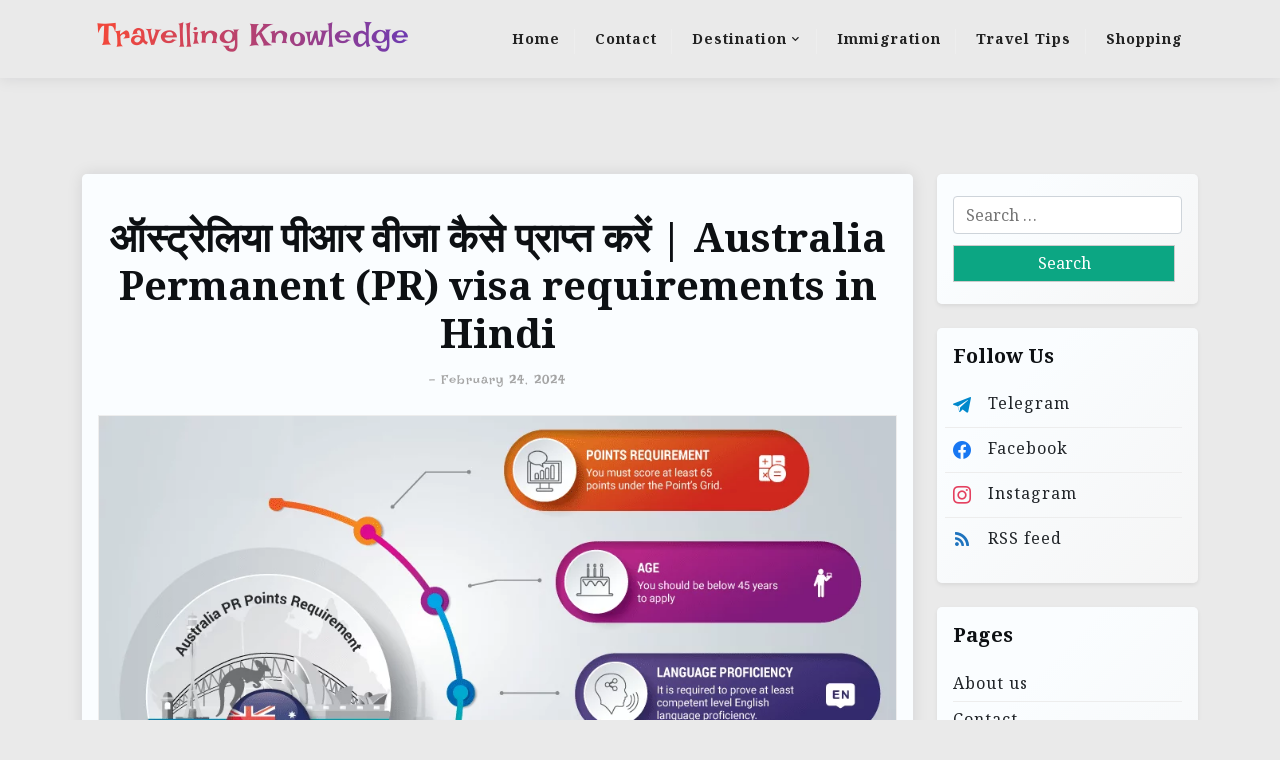

--- FILE ---
content_type: text/html; charset=UTF-8
request_url: https://travellingknowledge.com/australia-permanent-pr-visa-requirements-in-hindi/
body_size: 77313
content:
<!doctype html>
<html lang="en-US">

<head>
<meta name="viewport" content="width=device-width, initial-scale=1.0">
<meta charset="UTF-8">
<meta name='robots' content='index, follow, max-image-preview:large, max-snippet:-1, max-video-preview:-1' />
<meta name="description" content="ऑस्ट्रेलिया पीआर वीजा कैसे प्राप्त करें, आप्रवास निमंत्रण के बारे में, आवेदन करने के लिए आमंत्रण का उद्देश्य, उम्मीदवारों के चयन की घोषणा," />
<meta property="og:locale" content="en_US" />
<meta property="og:type" content="article" />
<meta property="og:title" content="ऑस्ट्रेलिया पीआर वीजा कैसे प्राप्त करें | Australia Permanent (PR) visa requirements in Hindi" />
<meta property="og:description" content="ऑस्ट्रेलिया पीआर वीजा कैसे प्राप्त करें, आप्रवास निमंत्रण के बारे में, आवेदन करने के लिए आमंत्रण का उद्देश्य, उम्मीदवारों के चयन की घोषणा," />
<meta property="og:url" content="https://travellingknowledge.com/australia-permanent-pr-visa-requirements-in-hindi/" />
<meta property="og:site_name" content="Travelling Knowledge" />
<meta property="article:published_time" content="2024-02-24T09:43:50+00:00" />
<meta property="og:image" content="https://travellingknowledge.com/wp-content/uploads/2022/09/ezgif.com-gif-maker-8.webp" />
<meta property="og:image:width" content="1000" />
<meta property="og:image:height" content="696" />
<meta property="og:image:type" content="image/webp" />
<meta name="author" content="Global Settled" />
<meta name="twitter:card" content="summary_large_image" />
<meta name="twitter:label1" content="Written by" />
<meta name="twitter:data1" content="Global Settled" />
<meta name="twitter:label2" content="Est. reading time" />
<meta name="twitter:data2" content="13 minutes" />
<meta name="generator" content="WordPress 6.9" />
<meta name="generator" content="Site Kit by Google 1.171.0" />
<meta name="google-adsense-platform-account" content="ca-host-pub-2644536267352236">
<meta name="google-adsense-platform-domain" content="sitekit.withgoogle.com">
<meta name="msapplication-TileImage" content="https://travellingknowledge.com/wp-content/uploads/2023/01/cropped-cropped-traveling_knowledge-modified-removebg-preview-1-2-270x270.png" />



<script id="bv-lazyload-images" data-cfasync="false" bv-exclude="true">var __defProp=Object.defineProperty;var __name=(target,value)=>__defProp(target,"name",{value,configurable:!0});var bv_lazyload_event_listener="load",bv_lazyload_events=["mousemove","click","keydown","wheel","touchmove","touchend"],bv_use_srcset_attr=!1,bv_style_observer,img_observer,picture_lazy_observer;bv_lazyload_event_listener=="load"?window.addEventListener("load",event=>{handle_lazyload_images()}):bv_lazyload_event_listener=="readystatechange"&&document.addEventListener("readystatechange",event=>{document.readyState==="interactive"&&handle_lazyload_images()});function add_lazyload_image_event_listeners(handle_lazyload_images2){bv_lazyload_events.forEach(function(event){document.addEventListener(event,handle_lazyload_images2,!0)})}__name(add_lazyload_image_event_listeners,"add_lazyload_image_event_listeners");function remove_lazyload_image_event_listeners(){bv_lazyload_events.forEach(function(event){document.removeEventListener(event,handle_lazyload_images,!0)})}__name(remove_lazyload_image_event_listeners,"remove_lazyload_image_event_listeners");function bv_replace_lazyloaded_image_url(element2){let src_value=element2.getAttribute("bv-data-src"),srcset_value=element2.getAttribute("bv-data-srcset"),currentSrc=element2.getAttribute("src");currentSrc&&currentSrc.startsWith("data:image/svg+xml")&&(bv_use_srcset_attr&&srcset_value&&element2.setAttribute("srcset",srcset_value),src_value&&element2.setAttribute("src",src_value))}__name(bv_replace_lazyloaded_image_url,"bv_replace_lazyloaded_image_url");function bv_replace_inline_style_image_url(element2){let bv_style_attr=element2.getAttribute("bv-data-style");if(console.log(bv_style_attr),bv_style_attr){let currentStyles=element2.getAttribute("style")||"",newStyle=currentStyles+(currentStyles?";":"")+bv_style_attr;element2.setAttribute("style",newStyle)}else console.log("BV_STYLE_ATTRIBUTE_NOT_FOUND : "+entry)}__name(bv_replace_inline_style_image_url,"bv_replace_inline_style_image_url");function handleLazyloadImages(entries){entries.map(entry2=>{entry2.isIntersecting&&(bv_replace_lazyloaded_image_url(entry2.target),img_observer.unobserve(entry2.target))})}__name(handleLazyloadImages,"handleLazyloadImages");function handleOnscreenInlineStyleImages(entries){entries.map(entry2=>{entry2.isIntersecting&&(bv_replace_inline_style_image_url(entry2.target),bv_style_observer.unobserve(entry2.target))})}__name(handleOnscreenInlineStyleImages,"handleOnscreenInlineStyleImages");function handlePictureTags(entries){entries.map(entry2=>{entry2.isIntersecting&&(bv_replace_picture_tag_url(entry2.target),picture_lazy_observer.unobserve(entry2.target))})}__name(handlePictureTags,"handlePictureTags");function bv_replace_picture_tag_url(element2){const child_elements=element2.children;for(let i=0;i<child_elements.length;i++){let child_elem=child_elements[i],_srcset=child_elem.getAttribute("bv-data-srcset"),_src=child_elem.getAttribute("bv-data-src");_srcset&&child_elem.setAttribute("srcset",_srcset),_src&&child_elem.setAttribute("src",_src),bv_replace_picture_tag_url(child_elem)}}__name(bv_replace_picture_tag_url,"bv_replace_picture_tag_url"),"IntersectionObserver"in window&&(bv_style_observer=new IntersectionObserver(handleOnscreenInlineStyleImages),img_observer=new IntersectionObserver(handleLazyloadImages),picture_lazy_observer=new IntersectionObserver(handlePictureTags));function handle_lazyload_images(){"IntersectionObserver"in window?(document.querySelectorAll(".bv-lazyload-bg-style").forEach(target_element=>{bv_style_observer.observe(target_element)}),document.querySelectorAll(".bv-lazyload-tag-img").forEach(img_element=>{img_observer.observe(img_element)}),document.querySelectorAll(".bv-lazyload-picture").forEach(picture_element=>{picture_lazy_observer.observe(picture_element)})):(document.querySelectorAll(".bv-lazyload-bg-style").forEach(target_element=>{bv_replace_inline_style_image_url(target_element)}),document.querySelectorAll(".bv-lazyload-tag-img").forEach(target_element=>{bv_replace_lazyloaded_image_url(target_element)}),document.querySelectorAll(".bv-lazyload-picture").forEach(picture_element=>{bv_replace_picture_tag_url(element)}))}__name(handle_lazyload_images,"handle_lazyload_images");
</script>

<script id="bv-dl-scripts-list" data-cfasync="false" bv-exclude="true">
var scriptAttrs = [{"attrs":{"id":"google_gtagjs-js-consent-mode-data-layer","defer":true,"data-cfasync":false,"bv_inline_delayed":true,"type":"text\/javascript","async":false},"bv_unique_id":"oGuJcYl7FmyAcrpWCgmn","reference":0},{"attrs":{"src":"https:\/\/travellingknowledge.com\/wp-content\/uploads\/al_opt_content\/SCRIPT\/travellingknowledge.com\/.\/wp-includes\/js\/jquery\/695ac80fdb888a22919d0a2e\/695ac80fdb888a22919d0a2e-16cb9084c573484b0cbcd8b282b41204_jquery.min.js?ver=3.7.1","id":"jquery-core-js","defer":true,"data-cfasync":false,"async":false,"bv_inline_delayed":false},"bv_unique_id":"vE8UlWblBeqx46yQ7qou","reference":1},{"attrs":{"src":"https:\/\/travellingknowledge.com\/wp-content\/uploads\/al_opt_content\/SCRIPT\/travellingknowledge.com\/.\/wp-includes\/js\/jquery\/695ac80fdb888a22919d0a2e\/695ac80fdb888a22919d0a2e-9ffeb32e2d9efbf8f70caabded242267_jquery-migrate.min.js?ver=3.4.1","id":"jquery-migrate-js","defer":true,"data-cfasync":false,"async":false,"bv_inline_delayed":false},"bv_unique_id":"9aiGuRkH52u5UfeN4XjK","reference":2},{"attrs":{"src":"https:\/\/travellingknowledge.com\/wp-content\/uploads\/al_opt_content\/SCRIPT\/travellingknowledge.com\/.\/wp-content\/plugins\/notix-web-push-notifications\/public\/js\/695ac80fdb888a22919d0a2e\/695ac80fdb888a22919d0a2e-49cea0a781874a962879c2caca9bc322_notix-public.js?ver=1.2.4","id":"notix-js","defer":true,"data-cfasync":false,"async":false,"bv_inline_delayed":false},"bv_unique_id":"oSKmGy6s9VEOmcd8LvT8","reference":3},{"attrs":{"src":"https:\/\/www.googletagmanager.com\/gtag\/js?id=GT-MJM44BK","id":"google_gtagjs-js","defer":true,"data-cfasync":false,"async":false,"bv_inline_delayed":false},"bv_unique_id":"DdHOofCmGbIVaKn4gCfN","reference":4},{"attrs":{"id":"google_gtagjs-js-after","defer":true,"data-cfasync":false,"async":false,"bv_inline_delayed":true},"bv_unique_id":"qyRHWSh7ruRPBvUF9XKK","reference":5},{"attrs":{"id":"script","defer":true,"data-cfasync":false,"bv_inline_delayed":true,"type":"text\/javascript","async":false},"bv_unique_id":"13qozL2xXTlo3P5NiBBX","reference":6},{"attrs":{"defer":true,"data-cfasync":false,"bv_inline_delayed":true,"type":"text\/javascript","async":false},"bv_unique_id":"kFfE5RsDnlaFjbZDYyfR","reference":7},{"attrs":{"src":"https:\/\/pagead2.googlesyndication.com\/pagead\/js\/adsbygoogle.js?client=ca-pub-6499702250268041&host=ca-host-pub-2644536267352236","crossorigin":"anonymous","defer":true,"data-cfasync":false,"async":false,"bv_inline_delayed":false},"bv_unique_id":"PIqX41QrMoKTRTpfBcw5","reference":8},{"attrs":{"src":"https:\/\/fundingchoicesmessages.google.com\/i\/pub-6499702250268041?ers=1","nonce":"hjK2arFIsX3ACk96tBYcuA","defer":true,"data-cfasync":false,"async":false,"bv_inline_delayed":false},"bv_unique_id":"DNP2XRm2WosbztwQGEmj","reference":9},{"attrs":{"nonce":"hjK2arFIsX3ACk96tBYcuA","defer":true,"data-cfasync":false,"bv_inline_delayed":true,"type":"text\/javascript","async":false},"bv_unique_id":"RatGNNyDHywaVqkft64L","reference":10},{"attrs":{"defer":true,"data-cfasync":false,"bv_inline_delayed":true,"type":"text\/javascript","async":false},"bv_unique_id":"cDkts7aPRrMeTEjieQlO","reference":11},{"attrs":{"defer":true,"data-cfasync":false,"async":false,"bv_inline_delayed":true},"bv_unique_id":"BlyjB50vocNOan5YyrHZ","reference":12},{"attrs":{"type":"module","src":"https:\/\/travellingknowledge.com\/wp-content\/uploads\/al_opt_content\/SCRIPT\/travellingknowledge.com\/.\/wp-content\/plugins\/web-stories\/assets\/js\/695ac80fdb888a22919d0a2e\/695ac80fdb888a22919d0a2e-44bff9b03c5308678c18c9942d16af4b_web-stories-block-view.js?ver=4423b9fde557f8942d2c","id":"web-stories-block-view-js-module","defer":true,"data-cfasync":false,"async":false,"bv_inline_delayed":false},"bv_unique_id":"4hBtUFYMlCmc5LOoMgC9","reference":13},{"attrs":{"src":"https:\/\/accounts.google.com\/gsi\/client","defer":true,"data-cfasync":false,"async":false,"bv_inline_delayed":false},"bv_unique_id":"m5dJMBFKyQEqlK4qRd7Z","reference":14},{"attrs":{"defer":true,"data-cfasync":false,"bv_inline_delayed":true,"type":"text\/javascript","async":false},"bv_unique_id":"Pn1jbOBMmklwxTxufp5P","reference":15},{"attrs":{"id":"kk-star-ratings-js-extra","defer":true,"data-cfasync":false,"bv_inline_delayed":true,"type":"text\/javascript","async":false},"bv_unique_id":"bxErRpTfZO0BUx9XgUAZ","reference":16},{"attrs":{"src":"https:\/\/travellingknowledge.com\/wp-content\/uploads\/al_opt_content\/SCRIPT\/travellingknowledge.com\/.\/wp-content\/plugins\/kk-star-ratings\/src\/core\/public\/js\/695ac80fdb888a22919d0a2e\/695ac80fdb888a22919d0a2e-f5e63bd61d061e63482b1d4df3768ee4_kk-star-ratings.min.js?ver=5.4.10.3","id":"kk-star-ratings-js","defer":true,"data-cfasync":false,"async":false,"bv_inline_delayed":false},"bv_unique_id":"73e9Xu2UJjNUGxgRuxaE","reference":17},{"attrs":{"src":"https:\/\/travellingknowledge.com\/wp-content\/uploads\/al_opt_content\/SCRIPT\/travellingknowledge.com\/.\/wp-content\/plugins\/click-to-top\/assets\/js\/695ac80fdb888a22919d0a2e\/695ac80fdb888a22919d0a2e-6516449ed5089677ed3d7e2f11fc8942_jquery.easing.js?ver=1.0","id":"click-to-top-easing-js","defer":true,"data-cfasync":false,"async":false,"bv_inline_delayed":false},"bv_unique_id":"kPR7cuAjPYNHJQU9U0tB","reference":18},{"attrs":{"src":"https:\/\/travellingknowledge.com\/wp-content\/uploads\/al_opt_content\/SCRIPT\/travellingknowledge.com\/.\/wp-content\/plugins\/click-to-top\/assets\/js\/695ac80fdb888a22919d0a2e\/695ac80fdb888a22919d0a2e-f98e71142affdae65875497546a99633_jquery.scrollUp.js?ver=1.0","id":"click-to-top-scrollUp-js","defer":true,"data-cfasync":false,"async":false,"bv_inline_delayed":false},"bv_unique_id":"7X4UTleYN4hvmdanYCWg","reference":19},{"attrs":{"id":"click-to-top-scrollUp-js-after","defer":true,"data-cfasync":false,"bv_inline_delayed":true,"type":"text\/javascript","async":false},"bv_unique_id":"YiTF9MqlJqWMe83Vj89l","reference":20},{"attrs":{"src":"https:\/\/travellingknowledge.com\/wp-content\/uploads\/al_opt_content\/SCRIPT\/travellingknowledge.com\/.\/wp-includes\/js\/dist\/695ac80fdb888a22919d0a2e\/695ac80fdb888a22919d0a2e-90e932bd9e62583fc494c00498cfe7f5_hooks.min.js?ver=dd5603f07f9220ed27f1","id":"wp-hooks-js","defer":true,"data-cfasync":false,"async":false,"bv_inline_delayed":false},"bv_unique_id":"Oi0cQRWSdPG9JaLJxFQ9","reference":21},{"attrs":{"src":"https:\/\/travellingknowledge.com\/wp-content\/uploads\/al_opt_content\/SCRIPT\/travellingknowledge.com\/.\/wp-includes\/js\/dist\/695ac80fdb888a22919d0a2e\/695ac80fdb888a22919d0a2e-3a5838d1182eb0b11f5a58bfe26e2529_i18n.min.js?ver=c26c3dc7bed366793375","id":"wp-i18n-js","defer":true,"data-cfasync":false,"async":false,"bv_inline_delayed":false},"bv_unique_id":"xf6w2AkHwwC23wCaysKD","reference":22},{"attrs":{"id":"wp-i18n-js-after","defer":true,"data-cfasync":false,"bv_inline_delayed":true,"type":"text\/javascript","async":false},"bv_unique_id":"MIKTNhiIoaflWnt8oNGN","reference":23},{"attrs":{"src":"https:\/\/travellingknowledge.com\/wp-content\/uploads\/al_opt_content\/SCRIPT\/travellingknowledge.com\/.\/wp-content\/plugins\/contact-form-7\/includes\/swv\/js\/695ac80fdb888a22919d0a2e\/695ac80fdb888a22919d0a2e-96e7dc3f0e8559e4a3f3ca40b17ab9c3_index.js?ver=6.1.4","id":"swv-js","defer":true,"data-cfasync":false,"async":false,"bv_inline_delayed":false},"bv_unique_id":"esdrHBd86BnbqkMFiY9s","reference":24},{"attrs":{"id":"contact-form-7-js-before","defer":true,"data-cfasync":false,"bv_inline_delayed":true,"type":"text\/javascript","async":false},"bv_unique_id":"tfoSxQLwiCwVrccxv5Eq","reference":25},{"attrs":{"src":"https:\/\/travellingknowledge.com\/wp-content\/uploads\/al_opt_content\/SCRIPT\/travellingknowledge.com\/.\/wp-content\/plugins\/contact-form-7\/includes\/js\/695ac80fdb888a22919d0a2e\/695ac80fdb888a22919d0a2e-2912c657d0592cc532dff73d0d2ce7bb_index.js?ver=6.1.4","id":"contact-form-7-js","defer":true,"data-cfasync":false,"async":false,"bv_inline_delayed":false},"bv_unique_id":"LczAezDxGtTYP1GRopdn","reference":26},{"attrs":{"src":"https:\/\/travellingknowledge.com\/wp-content\/uploads\/al_opt_content\/SCRIPT\/travellingknowledge.com\/.\/wp-includes\/js\/695ac80fdb888a22919d0a2e\/695ac80fdb888a22919d0a2e-6823120876c9afc8929418c9a6f8e343_imagesloaded.min.js?ver=5.0.0","id":"imagesloaded-js","defer":true,"data-cfasync":false,"async":false,"bv_inline_delayed":false},"bv_unique_id":"ln5SOEtbNS8TvKA4ObO8","reference":27},{"attrs":{"src":"https:\/\/travellingknowledge.com\/wp-content\/uploads\/al_opt_content\/SCRIPT\/travellingknowledge.com\/.\/wp-includes\/js\/695ac80fdb888a22919d0a2e\/695ac80fdb888a22919d0a2e-3b3fc826e58fc554108e4a651c9c7848_masonry.min.js?ver=4.2.2","id":"masonry-js","defer":true,"data-cfasync":false,"async":false,"bv_inline_delayed":false},"bv_unique_id":"EaxAU0TrGpvvNnHEr1Ce","reference":28},{"attrs":{"src":"https:\/\/travellingknowledge.com\/wp-content\/uploads\/al_opt_content\/SCRIPT\/travellingknowledge.com\/.\/wp-content\/themes\/travel-x\/assets\/js\/695ac80fdb888a22919d0a2e\/695ac80fdb888a22919d0a2e-6c14accb015f2d62154ee408fe5d0c3e_navigation.js?ver=1.0.2","id":"travel-x-navigation-js","defer":true,"data-cfasync":false,"async":false,"bv_inline_delayed":false},"bv_unique_id":"mb7fcRr5X7r5bMniFakh","reference":29},{"attrs":{"src":"https:\/\/travellingknowledge.com\/wp-content\/uploads\/al_opt_content\/SCRIPT\/travellingknowledge.com\/.\/wp-content\/themes\/travel-x\/assets\/js\/695ac80fdb888a22919d0a2e\/695ac80fdb888a22919d0a2e-32d7d634af3eb0e9eddc4cd7a411e1ab_mobile-menu.js?ver=1.0.10","id":"travel-x-mobile-menu-js","defer":true,"data-cfasync":false,"async":false,"bv_inline_delayed":false},"bv_unique_id":"kVQt7CxtVxO9dk3dgwF0","reference":30},{"attrs":{"src":"https:\/\/travellingknowledge.com\/wp-content\/uploads\/al_opt_content\/SCRIPT\/travellingknowledge.com\/.\/wp-content\/themes\/travel-x\/assets\/js\/695ac80fdb888a22919d0a2e\/695ac80fdb888a22919d0a2e-e392a505784c87abc730bb65e86acf01_scripts.js?ver=1.0.2","id":"travel-x-scripts-js","defer":true,"data-cfasync":false,"async":false,"bv_inline_delayed":false},"bv_unique_id":"P9oGVv2r6C9M5BZdcNKF","reference":31},{"attrs":{"src":"https:\/\/travellingknowledge.com\/wp-includes\/js\/comment-reply.min.js?ver=6.9","id":"comment-reply-js","data-wp-strategy":"async","fetchpriority":"low","defer":true,"data-cfasync":false,"async":false,"bv_inline_delayed":false},"bv_unique_id":"04GlxzFiQpfy5ph2VZY4","reference":32},{"attrs":{"id":"travel-x-info-js-extra","defer":true,"data-cfasync":false,"bv_inline_delayed":true,"type":"text\/javascript","async":false},"bv_unique_id":"9QCNpIEYR8OAgsinzuFh","reference":33},{"attrs":{"src":"https:\/\/travellingknowledge.com\/wp-content\/uploads\/al_opt_content\/SCRIPT\/travellingknowledge.com\/.\/wp-content\/themes\/travel-x\/assets\/js\/695ac80fdb888a22919d0a2e\/695ac80fdb888a22919d0a2e-19f0aea736be71af4437391d78939abd_info.js?ver=1.0.2","id":"travel-x-info-js","defer":true,"data-cfasync":false,"async":false,"bv_inline_delayed":false},"bv_unique_id":"pyinBYEHLza3gM3RCOo7","reference":34},{"attrs":{"src":"https:\/\/travellingknowledge.com\/wp-content\/uploads\/al_opt_content\/SCRIPT\/travellingknowledge.com\/.\/wp-content\/plugins\/google-site-kit\/dist\/assets\/js\/695ac80fdb888a22919d0a2e\/695ac80fdb888a22919d0a2e-477a6845df57793e8c2881b47bcca64e_googlesitekit-consent-mode-bc2e26cfa69fcd4a8261.js","id":"googlesitekit-consent-mode-js","defer":true,"data-cfasync":false,"async":false,"bv_inline_delayed":false},"bv_unique_id":"6tqDMseZJW2syrNTLe60","reference":35},{"attrs":{"src":"https:\/\/travellingknowledge.com\/wp-content\/uploads\/al_opt_content\/SCRIPT\/travellingknowledge.com\/.\/wp-content\/plugins\/social-icons-widget-by-wpzoom\/assets\/js\/695ac80fdb888a22919d0a2e\/695ac80fdb888a22919d0a2e-6442171da4dc4093819153e31fe5d513_social-icons-widget-frontend.js?ver=1767503361","id":"zoom-social-icons-widget-frontend-js","defer":true,"data-cfasync":false,"async":false,"bv_inline_delayed":false},"bv_unique_id":"IXEGaCq1ubFj9ZCg6UIu","reference":36},{"attrs":{"id":"web-stories-carousel-js-extra","defer":true,"data-cfasync":false,"bv_inline_delayed":true,"type":"text\/javascript","async":false},"bv_unique_id":"b6XcJz4TUwyL4ef8KUif","reference":38},{"attrs":{"src":"https:\/\/travellingknowledge.com\/wp-content\/uploads\/al_opt_content\/SCRIPT\/travellingknowledge.com\/.\/wp-content\/plugins\/web-stories\/assets\/js\/695ac80fdb888a22919d0a2e\/695ac80fdb888a22919d0a2e-80d47d3d063c57651592500addae3ed0_web-stories-carousel.js?ver=820bd6ad2187e675e1bb","id":"web-stories-carousel-js","defer":true,"data-cfasync":false,"async":false,"bv_inline_delayed":false},"bv_unique_id":"EKWnQgBlBWsxAySInJ6u","reference":39},{"attrs":{"src":"https:\/\/cdn.ampproject.org\/amp-story-player-v0.js?ver=v0","id":"standalone-amp-story-player-js","defer":true,"data-cfasync":false,"async":false,"bv_inline_delayed":false},"bv_unique_id":"GYNBow05kakQPOXBLIUS","reference":40},{"attrs":{"type":"module","defer":true,"data-cfasync":false,"bv_inline_delayed":true,"async":false},"bv_unique_id":"0Hx0yySG3Dt3oNjrVez3","reference":41},{"attrs":{"src":"https:\/\/travellingknowledge.com\/wp-content\/plugins\/akismet\/_inc\/akismet-frontend.js?ver=1763292045","id":"akismet-frontend-js","defer":true,"data-cfasync":false,"async":false,"bv_inline_delayed":false,"is_first_defer_element":true},"bv_unique_id":"wI1lClqnVaWVT6xGGLHo","reference":37},{"attrs":{"src":"data:text\/javascript;base64, [base64]","id":"bv-trigger-listener","type":"text\/javascript","defer":true,"async":false},"bv_unique_id":"d6fe9c24159ed4a27d224d91c70f8fdc","reference":100000000}];
</script>
<script id="bv-web-worker" type="javascript/worker" data-cfasync="false" bv-exclude="true">var __defProp=Object.defineProperty;var __name=(target,value)=>__defProp(target,"name",{value,configurable:!0});self.onmessage=function(e){var counter=e.data.fetch_urls.length;e.data.fetch_urls.forEach(function(fetch_url){loadUrl(fetch_url,function(){console.log("DONE: "+fetch_url),counter=counter-1,counter===0&&self.postMessage({status:"SUCCESS"})})})};async function loadUrl(fetch_url,callback){try{var request=new Request(fetch_url,{mode:"no-cors",redirect:"follow"});await fetch(request),callback()}catch(fetchError){console.log("Fetch Error loading URL:",fetchError);try{var xhr=new XMLHttpRequest;xhr.onerror=callback,xhr.onload=callback,xhr.responseType="blob",xhr.open("GET",fetch_url,!0),xhr.send()}catch(xhrError){console.log("XHR Error loading URL:",xhrError),callback()}}}__name(loadUrl,"loadUrl");
</script>
<script id="bv-web-worker-handler" data-cfasync="false" bv-exclude="true">var __defProp=Object.defineProperty;var __name=(target,value)=>__defProp(target,"name",{value,configurable:!0});if(typeof scriptAttrs<"u"&&Array.isArray(scriptAttrs)&&scriptAttrs.length>0){const lastElement=scriptAttrs[scriptAttrs.length-1];if(lastElement.attrs&&lastElement.attrs.id==="bv-trigger-listener"){var bv_custom_ready_state_value="loading";Object.defineProperty(document,"readyState",{get:__name(function(){return bv_custom_ready_state_value},"get"),set:__name(function(){},"set")})}}if(typeof scriptAttrs>"u"||!Array.isArray(scriptAttrs))var scriptAttrs=[];if(typeof linkStyleAttrs>"u"||!Array.isArray(linkStyleAttrs))var linkStyleAttrs=[];function isMobileDevice(){return window.innerWidth<=500}__name(isMobileDevice,"isMobileDevice");var js_dom_loaded=!1;document.addEventListener("DOMContentLoaded",()=>{js_dom_loaded=!0});const EVENTS=["mousemove","click","keydown","wheel","touchmove","touchend"];var scriptUrls=[],styleUrls=[],bvEventCalled=!1,workerFinished=!1,functionExec=!1,scriptsInjected=!1,stylesInjected=!1,bv_load_event_fired=!1,autoInjectTimerStarted=!1;const BV_AUTO_INJECT_ENABLED=!0,BV_DESKTOP_AUTO_INJECT_DELAY=1e3,BV_MOBILE_AUTO_INJECT_DELAY=1e4,BV_WORKER_TIMEOUT_DURATION=3e3;scriptAttrs.forEach((scriptAttr,index)=>{scriptAttr.attrs.src&&!scriptAttr.attrs.src.includes("data:text/javascript")&&(scriptUrls[index]=scriptAttr.attrs.src)}),linkStyleAttrs.forEach((linkAttr,index)=>{styleUrls[index]=linkAttr.attrs.href});var fetchUrls=scriptUrls.concat(styleUrls);function addEventListeners(bvEventHandler2){EVENTS.forEach(function(event){document.addEventListener(event,bvEventFired,!0),document.addEventListener(event,bvEventHandler2,!0)})}__name(addEventListeners,"addEventListeners");function removeEventListeners(){EVENTS.forEach(function(event){document.removeEventListener(event,bvEventHandler,!0)})}__name(removeEventListeners,"removeEventListeners");function bvEventFired(){bvEventCalled||(bvEventCalled=!0,workerFinished=!0)}__name(bvEventFired,"bvEventFired");function bvGetElement(attributes,element){Object.keys(attributes).forEach(function(attr){attr==="async"?element.async=attributes[attr]:attr==="innerHTML"?element.innerHTML=atob(attributes[attr]):element.setAttribute(attr,attributes[attr])})}__name(bvGetElement,"bvGetElement");function bvAddElement(attr,element){var attributes=attr.attrs;if(attributes.bv_inline_delayed){let bvScriptId=attr.bv_unique_id,bvScriptElement=document.querySelector("[bv_unique_id='"+bvScriptId+"']");bvScriptElement?(!attributes.innerHTML&&!attributes.src&&bvScriptElement.textContent.trim()!==""&&(attributes.src="data:text/javascript;base64, "+btoa(unescape(encodeURIComponent(bvScriptElement.textContent)))),bvGetElement(attributes,element),bvScriptElement.after(element)):console.log(`Script not found for ${bvScriptId}`)}else{bvGetElement(attributes,element);var templateId=attr.bv_unique_id,targetElement=document.querySelector("[id='"+templateId+"']");targetElement&&targetElement.after(element)}}__name(bvAddElement,"bvAddElement");function injectStyles(){if(stylesInjected){console.log("Styles already injected, skipping");return}stylesInjected=!0,document.querySelectorAll('style[type="bv_inline_delayed_css"], template[id]').forEach(element=>{if(element.tagName.toLowerCase()==="style"){var new_style=document.createElement("style");new_style.type="text/css",new_style.textContent=element.textContent,element.after(new_style),new_style.parentNode?element.remove():console.log("PARENT NODE NOT FOUND")}else if(element.tagName.toLowerCase()==="template"){var templateId=element.id,linkStyleAttr=linkStyleAttrs.find(attr=>attr.bv_unique_id===templateId);if(linkStyleAttr){var link=document.createElement("link");bvAddElement(linkStyleAttr,link),element.parentNode&&element.parentNode.replaceChild(link,element),console.log("EXTERNAL STYLE ADDED")}else console.log(`No linkStyleAttr found for template ID ${templateId}`)}}),linkStyleAttrs.forEach((linkStyleAttr,index)=>{console.log("STYLE ADDED");var element=document.createElement("link");bvAddElement(linkStyleAttr,element)})}__name(injectStyles,"injectStyles");function injectScripts(){if(scriptsInjected){console.log("Scripts already injected, skipping");return}scriptsInjected=!0;let last_script_element;scriptAttrs.forEach((scriptAttr,index)=>{if(bv_custom_ready_state_value==="loading"&&scriptAttr.attrs&&scriptAttr.attrs.is_first_defer_element===!0)if(last_script_element){const readyStateScript=document.createElement("script");readyStateScript.src="data:text/javascript;base64, "+btoa(unescape(encodeURIComponent("bv_custom_ready_state_value = 'interactive';"))),readyStateScript.async=!1,last_script_element.after(readyStateScript)}else bv_custom_ready_state_value="interactive",console.log('Ready state manually set to "interactive"');console.log("JS ADDED");var element=document.createElement("script");last_script_element=element,bvAddElement(scriptAttr,element)})}__name(injectScripts,"injectScripts");function bvEventHandler(){console.log("EVENT FIRED"),js_dom_loaded&&bvEventCalled&&workerFinished&&!functionExec&&(functionExec=!0,injectStyles(),injectScripts(),removeEventListeners())}__name(bvEventHandler,"bvEventHandler");function autoInjectScriptsAfterLoad(){js_dom_loaded&&workerFinished&&!scriptsInjected&&!stylesInjected&&(console.log("Auto-injecting styles and scripts after timer"),injectStyles(),injectScripts())}__name(autoInjectScriptsAfterLoad,"autoInjectScriptsAfterLoad");function startAutoInjectTimer(){if(BV_AUTO_INJECT_ENABLED&&!autoInjectTimerStarted&&bv_load_event_fired&&!bvEventCalled){autoInjectTimerStarted=!0;var delay=isMobileDevice()?BV_MOBILE_AUTO_INJECT_DELAY:BV_DESKTOP_AUTO_INJECT_DELAY;console.log("Starting auto-inject timer with delay: "+delay+"ms"),setTimeout(function(){autoInjectScriptsAfterLoad()},delay)}}__name(startAutoInjectTimer,"startAutoInjectTimer"),addEventListeners(bvEventHandler);var requestObject=window.URL||window.webkitURL,bvWorker=new Worker(requestObject.createObjectURL(new Blob([document.getElementById("bv-web-worker").textContent],{type:"text/javascript"})));bvWorker.onmessage=function(e){e.data.status==="SUCCESS"&&(console.log("WORKER_FINISHED"),workerFinished=!0,bvEventHandler(),startAutoInjectTimer())},addEventListener("load",()=>{bvEventHandler(),bv_call_fetch_urls(),bv_load_event_fired=!0});function bv_call_fetch_urls(){!bv_load_event_fired&&!workerFinished&&(bvWorker.postMessage({fetch_urls:fetchUrls}),bv_initiate_worker_timer())}__name(bv_call_fetch_urls,"bv_call_fetch_urls"),setTimeout(function(){bv_call_fetch_urls()},5e3);function bv_initiate_worker_timer(){setTimeout(function(){workerFinished||(console.log("WORKER_TIMEDOUT"),workerFinished=!0,bvWorker.terminate()),bvEventHandler(),startAutoInjectTimer()},BV_WORKER_TIMEOUT_DURATION)}__name(bv_initiate_worker_timer,"bv_initiate_worker_timer");
</script>

	
	
	<link rel="profile" href="https://gmpg.org/xfn/11">

	

<script type="bv_inline_delayed_js" bv_unique_id="oGuJcYl7FmyAcrpWCgmn" id="google_gtagjs-js-consent-mode-data-layer" defer="1" data-cfasync="" bv_inline_delayed="1" async="">window.dataLayer = window.dataLayer || [];function gtag(){dataLayer.push(arguments);}
gtag('consent', 'default', {"ad_personalization":"denied","ad_storage":"denied","ad_user_data":"denied","analytics_storage":"denied","functionality_storage":"denied","security_storage":"denied","personalization_storage":"denied","region":["AT","BE","BG","CH","CY","CZ","DE","DK","EE","ES","FI","FR","GB","GR","HR","HU","IE","IS","IT","LI","LT","LU","LV","MT","NL","NO","PL","PT","RO","SE","SI","SK"],"wait_for_update":500});
window._googlesitekitConsentCategoryMap = {"statistics":["analytics_storage"],"marketing":["ad_storage","ad_user_data","ad_personalization"],"functional":["functionality_storage","security_storage"],"preferences":["personalization_storage"]};
window._googlesitekitConsents = {"ad_personalization":"denied","ad_storage":"denied","ad_user_data":"denied","analytics_storage":"denied","functionality_storage":"denied","security_storage":"denied","personalization_storage":"denied","region":["AT","BE","BG","CH","CY","CZ","DE","DK","EE","ES","FI","FR","GB","GR","HR","HU","IE","IS","IT","LI","LT","LU","LV","MT","NL","NO","PL","PT","RO","SE","SI","SK"],"wait_for_update":500};</script>


	
	<title>ऑस्ट्रेलिया पीआर वीजा कैसे प्राप्त करें | Australia Permanent (PR) visa requirements in Hindi</title>
	
	<link rel="canonical" href="https://travellingknowledge.com/australia-permanent-pr-visa-requirements-in-hindi/" />
	
	
	
	
	
	
	
	
	
	
	
	
	
	
	
	
	
	<script type="application/ld+json" class="yoast-schema-graph">{"@context":"https://schema.org","@graph":[{"@type":"Article","@id":"https://travellingknowledge.com/australia-permanent-pr-visa-requirements-in-hindi/#article","isPartOf":{"@id":"https://travellingknowledge.com/australia-permanent-pr-visa-requirements-in-hindi/"},"author":{"name":"Global Settled","@id":"https://travellingknowledge.com/#/schema/person/b51c342383409d83baa3926b0d903e53"},"headline":"ऑस्ट्रेलिया पीआर वीजा कैसे प्राप्त करें | Australia Permanent (PR) visa requirements in Hindi","datePublished":"2024-02-24T09:43:50+00:00","mainEntityOfPage":{"@id":"https://travellingknowledge.com/australia-permanent-pr-visa-requirements-in-hindi/"},"wordCount":272,"commentCount":0,"image":{"@id":"https://travellingknowledge.com/australia-permanent-pr-visa-requirements-in-hindi/#primaryimage"},"thumbnailUrl":"https://travellingknowledge.com/wp-content/uploads/2022/09/ezgif.com-gif-maker-8.webp","keywords":["आवेदन करने के लिए आमंत्रण का उद्देश्य","उम्मीदवारों के चयन की घोषणा","उम्मीदवारों के चयन की जानकारी","ऑस्ट्रेलिया आप्रवास निमंत्रण के बारे में","ऑस्ट्रेलिया के आव्रजन के लिए ईओआई और आईटीए पर महामारी का प्रभाव","ऑस्ट्रेलिया के आव्रजन में आईटीए पर महामारी का प्रभाव","ऑस्ट्रेलिया पीआर आमंत्रण के लिए समयरेखा","ऑस्ट्रेलिया पीआर वीजा आमंत्रण दौर व्यवसाय सीमा","ऑस्ट्रेलिया पीआर वीजा की पात्रता और आगामी आमंत्रण","ऑस्ट्रेलिया पीआर वीजा कैसे प्राप्त करें","ऑस्ट्रेलिया पीआर वीजा व्यवसाय सीमा","ऑस्ट्रेलिया में आवेदन करने का आमंत्रण","कुशल ऑस्ट्रेलिया वीज़ा के लिए आवेदन कैसे करें"],"articleSection":["Immigration"],"inLanguage":"en-US","potentialAction":[{"@type":"CommentAction","name":"Comment","target":["https://travellingknowledge.com/australia-permanent-pr-visa-requirements-in-hindi/#respond"]}]},{"@type":["WebPage","FAQPage"],"@id":"https://travellingknowledge.com/australia-permanent-pr-visa-requirements-in-hindi/","url":"https://travellingknowledge.com/australia-permanent-pr-visa-requirements-in-hindi/","name":"ऑस्ट्रेलिया पीआर वीजा कैसे प्राप्त करें | Australia Permanent (PR) visa requirements in Hindi","isPartOf":{"@id":"https://travellingknowledge.com/#website"},"primaryImageOfPage":{"@id":"https://travellingknowledge.com/australia-permanent-pr-visa-requirements-in-hindi/#primaryimage"},"image":{"@id":"https://travellingknowledge.com/australia-permanent-pr-visa-requirements-in-hindi/#primaryimage"},"thumbnailUrl":"https://travellingknowledge.com/wp-content/uploads/2022/09/ezgif.com-gif-maker-8.webp","datePublished":"2024-02-24T09:43:50+00:00","author":{"@id":"https://travellingknowledge.com/#/schema/person/b51c342383409d83baa3926b0d903e53"},"description":"ऑस्ट्रेलिया पीआर वीजा कैसे प्राप्त करें, आप्रवास निमंत्रण के बारे में, आवेदन करने के लिए आमंत्रण का उद्देश्य, उम्मीदवारों के चयन की घोषणा,","breadcrumb":{"@id":"https://travellingknowledge.com/australia-permanent-pr-visa-requirements-in-hindi/#breadcrumb"},"mainEntity":[{"@id":"https://travellingknowledge.com/australia-permanent-pr-visa-requirements-in-hindi/#faq-question-1700988231143"},{"@id":"https://travellingknowledge.com/australia-permanent-pr-visa-requirements-in-hindi/#faq-question-1700988259524"},{"@id":"https://travellingknowledge.com/australia-permanent-pr-visa-requirements-in-hindi/#faq-question-1700988300381"},{"@id":"https://travellingknowledge.com/australia-permanent-pr-visa-requirements-in-hindi/#faq-question-1700988332649"},{"@id":"https://travellingknowledge.com/australia-permanent-pr-visa-requirements-in-hindi/#faq-question-1700988353601"}],"inLanguage":"en-US","potentialAction":[{"@type":"ReadAction","target":["https://travellingknowledge.com/australia-permanent-pr-visa-requirements-in-hindi/"]}]},{"@type":"ImageObject","inLanguage":"en-US","@id":"https://travellingknowledge.com/australia-permanent-pr-visa-requirements-in-hindi/#primaryimage","url":"https://travellingknowledge.com/wp-content/uploads/2022/09/ezgif.com-gif-maker-8.webp","contentUrl":"https://travellingknowledge.com/wp-content/uploads/2022/09/ezgif.com-gif-maker-8.webp","width":1000,"height":696,"caption":"Australia Permanent (PR) visa requirements in Hindi"},{"@type":"BreadcrumbList","@id":"https://travellingknowledge.com/australia-permanent-pr-visa-requirements-in-hindi/#breadcrumb","itemListElement":[{"@type":"ListItem","position":1,"name":"Home","item":"https://travellingknowledge.com/"},{"@type":"ListItem","position":2,"name":"ऑस्ट्रेलिया पीआर वीजा कैसे प्राप्त करें | Australia Permanent (PR) visa requirements in Hindi"}]},{"@type":"WebSite","@id":"https://travellingknowledge.com/#website","url":"https://travellingknowledge.com/","name":"Travelling Knowledge","description":"Top Travel Tips &amp; Destination Information","alternateName":"Travelling Knowledge","potentialAction":[{"@type":"SearchAction","target":{"@type":"EntryPoint","urlTemplate":"https://travellingknowledge.com/?s={search_term_string}"},"query-input":{"@type":"PropertyValueSpecification","valueRequired":true,"valueName":"search_term_string"}}],"inLanguage":"en-US"},{"@type":"Person","@id":"https://travellingknowledge.com/#/schema/person/b51c342383409d83baa3926b0d903e53","name":"Global Settled","image":{"@type":"ImageObject","inLanguage":"en-US","@id":"https://travellingknowledge.com/#/schema/person/image/","url":"https://secure.gravatar.com/avatar/391f5afa87caf0338303660676b3af5c0557d7da8dad80ed710b001791577a4b?s=96&d=mm&r=g","contentUrl":"https://secure.gravatar.com/avatar/391f5afa87caf0338303660676b3af5c0557d7da8dad80ed710b001791577a4b?s=96&d=mm&r=g","caption":"Global Settled"},"sameAs":["http://travellingknowledge.com"]},{"@type":"Question","@id":"https://travellingknowledge.com/australia-permanent-pr-visa-requirements-in-hindi/#faq-question-1700988231143","position":1,"url":"https://travellingknowledge.com/australia-permanent-pr-visa-requirements-in-hindi/#faq-question-1700988231143","name":"Q. पीआर वीज़ा के लिए बुनियादी पात्रता आवश्यकताएँ क्या हैं?","answerCount":1,"acceptedAnswer":{"@type":"Answer","text":"A. उम्र 45 वर्ष से कम हो<br/>उम्र, अंग्रेजी क्षमता, कुशल रोजगार जैसे कारकों के आधार पर अंक परीक्षण आवश्यकताओं को पूरा करें<br/>लागू कुशल व्यवसाय सूची में अपना व्यवसाय रखें<br/>स्वास्थ्य और चरित्र संबंधी आवश्यकताओं को पूरा करें","inLanguage":"en-US"},"inLanguage":"en-US"},{"@type":"Question","@id":"https://travellingknowledge.com/australia-permanent-pr-visa-requirements-in-hindi/#faq-question-1700988259524","position":2,"url":"https://travellingknowledge.com/australia-permanent-pr-visa-requirements-in-hindi/#faq-question-1700988259524","name":"Q. पीआर वीज़ा प्राप्त करने के लिए मुझे कितने अंक चाहिए?","answerCount":1,"acceptedAnswer":{"@type":"Answer","text":"A. अधिकांश पीआर वीज़ा के लिए पॉइंट टेस्ट में कम से कम 65 अंक की आवश्यकता होती है। आप ऑनलाइन पॉइंट कैलकुलेटर से अपने अंकों की गणना कर सकते हैं। अतिरिक्त अंक आपको अर्हता प्राप्त करने का बेहतर मौका देते हैं।","inLanguage":"en-US"},"inLanguage":"en-US"},{"@type":"Question","@id":"https://travellingknowledge.com/australia-permanent-pr-visa-requirements-in-hindi/#faq-question-1700988300381","position":3,"url":"https://travellingknowledge.com/australia-permanent-pr-visa-requirements-in-hindi/#faq-question-1700988300381","name":"Q. ऑस्ट्रेलिया में पीआर के लिए मुझे किस अंग्रेजी स्तर की आवश्यकता है?","answerCount":1,"acceptedAnswer":{"@type":"Answer","text":"A. अधिकांश पीआर वीज़ा के लिए कम से कम सक्षम अंग्रेजी की आवश्यकता होती है जो प्रत्येक बैंड में आईईएलटीएस परीक्षा में 6 के स्कोर के अनुरूप होती है। कुछ वीज़ा के लिए उच्च अंग्रेजी परीक्षा स्कोर की आवश्यकता होती है।","inLanguage":"en-US"},"inLanguage":"en-US"},{"@type":"Question","@id":"https://travellingknowledge.com/australia-permanent-pr-visa-requirements-in-hindi/#faq-question-1700988332649","position":4,"url":"https://travellingknowledge.com/australia-permanent-pr-visa-requirements-in-hindi/#faq-question-1700988332649","name":"Q. क्या मुझे कौशल मूल्यांकन की आवश्यकता है?","answerCount":1,"acceptedAnswer":{"@type":"Answer","text":"A. हां, आमतौर पर यह निर्धारित करने के लिए कौशल मूल्यांकन की आवश्यकता होती है कि आपकी योग्यताएं और अनुभव आपके वीज़ा प्रकार के लिए कुशल सूची में किसी व्यवसाय से मेल खाते हैं या नहीं। प्रासंगिक कौशल मूल्यांकन अधिकारी मूल्यांकन करते हैं।","inLanguage":"en-US"},"inLanguage":"en-US"},{"@type":"Question","@id":"https://travellingknowledge.com/australia-permanent-pr-visa-requirements-in-hindi/#faq-question-1700988353601","position":5,"url":"https://travellingknowledge.com/australia-permanent-pr-visa-requirements-in-hindi/#faq-question-1700988353601","name":"Q. मुझे कितने पैसे चाहिए?","answerCount":1,"acceptedAnswer":{"@type":"Answer","text":"A. आपको ऑस्ट्रेलिया में बसने के लिए पर्याप्त वित्तीय संसाधन होने का सबूत दिखाने की आवश्यकता हो सकती है। आवश्यकताएँ आपके वीज़ा प्रकार के आधार पर भिन्न होती हैं लेकिन $20,000 AUD से $50,000 AUD तक हो सकती हैं।","inLanguage":"en-US"},"inLanguage":"en-US"}]}</script>
	


<link rel='dns-prefetch' href='//www.googletagmanager.com' />
<link rel='dns-prefetch' href='//fonts.googleapis.com' />
<link rel='dns-prefetch' href='//pagead2.googlesyndication.com' />
<link rel='dns-prefetch' href='//fundingchoicesmessages.google.com' />
<link rel="alternate" type="application/rss+xml" title="Travelling Knowledge &raquo; Feed" href="https://travellingknowledge.com/feed/" />
<link rel="alternate" type="application/rss+xml" title="Travelling Knowledge &raquo; Comments Feed" href="https://travellingknowledge.com/comments/feed/" />
<link rel="alternate" type="application/rss+xml" title="Travelling Knowledge &raquo; ऑस्ट्रेलिया पीआर वीजा कैसे प्राप्त करें | Australia Permanent (PR) visa requirements in Hindi Comments Feed" href="https://travellingknowledge.com/australia-permanent-pr-visa-requirements-in-hindi/feed/" />
<link rel="alternate" title="oEmbed (JSON)" type="application/json+oembed" href="https://travellingknowledge.com/wp-json/oembed/1.0/embed?url=https%3A%2F%2Ftravellingknowledge.com%2Faustralia-permanent-pr-visa-requirements-in-hindi%2F" />
<link rel="alternate" title="oEmbed (XML)" type="text/xml+oembed" href="https://travellingknowledge.com/wp-json/oembed/1.0/embed?url=https%3A%2F%2Ftravellingknowledge.com%2Faustralia-permanent-pr-visa-requirements-in-hindi%2F&#038;format=xml" />
<link rel="alternate" type="application/rss+xml" title="Travelling Knowledge &raquo; Stories Feed" href="https://travellingknowledge.com/web-stories/feed/"><style id='wp-img-auto-sizes-contain-inline-css'>
img:is([sizes=auto i],[sizes^="auto," i]){contain-intrinsic-size:3000px 1500px}
/*# sourceURL=wp-img-auto-sizes-contain-inline-css */
</style>
<style id='wp-emoji-styles-inline-css'>

	img.wp-smiley, img.emoji {
		display: inline !important;
		border: none !important;
		box-shadow: none !important;
		height: 1em !important;
		width: 1em !important;
		margin: 0 0.07em !important;
		vertical-align: -0.1em !important;
		background: none !important;
		padding: 0 !important;
	}
/*# sourceURL=wp-emoji-styles-inline-css */
</style>
<style id='wp-block-library-inline-css'>
:root{--wp-block-synced-color:#7a00df;--wp-block-synced-color--rgb:122,0,223;--wp-bound-block-color:var(--wp-block-synced-color);--wp-editor-canvas-background:#ddd;--wp-admin-theme-color:#007cba;--wp-admin-theme-color--rgb:0,124,186;--wp-admin-theme-color-darker-10:#006ba1;--wp-admin-theme-color-darker-10--rgb:0,107,160.5;--wp-admin-theme-color-darker-20:#005a87;--wp-admin-theme-color-darker-20--rgb:0,90,135;--wp-admin-border-width-focus:2px}@media (min-resolution:192dpi){:root{--wp-admin-border-width-focus:1.5px}}.wp-element-button{cursor:pointer}:root .has-very-light-gray-background-color{background-color:#eee}:root .has-very-dark-gray-background-color{background-color:#313131}:root .has-very-light-gray-color{color:#eee}:root .has-very-dark-gray-color{color:#313131}:root .has-vivid-green-cyan-to-vivid-cyan-blue-gradient-background{background:linear-gradient(135deg,#00d084,#0693e3)}:root .has-purple-crush-gradient-background{background:linear-gradient(135deg,#34e2e4,#4721fb 50%,#ab1dfe)}:root .has-hazy-dawn-gradient-background{background:linear-gradient(135deg,#faaca8,#dad0ec)}:root .has-subdued-olive-gradient-background{background:linear-gradient(135deg,#fafae1,#67a671)}:root .has-atomic-cream-gradient-background{background:linear-gradient(135deg,#fdd79a,#004a59)}:root .has-nightshade-gradient-background{background:linear-gradient(135deg,#330968,#31cdcf)}:root .has-midnight-gradient-background{background:linear-gradient(135deg,#020381,#2874fc)}:root{--wp--preset--font-size--normal:16px;--wp--preset--font-size--huge:42px}.has-regular-font-size{font-size:1em}.has-larger-font-size{font-size:2.625em}.has-normal-font-size{font-size:var(--wp--preset--font-size--normal)}.has-huge-font-size{font-size:var(--wp--preset--font-size--huge)}.has-text-align-center{text-align:center}.has-text-align-left{text-align:left}.has-text-align-right{text-align:right}.has-fit-text{white-space:nowrap!important}#end-resizable-editor-section{display:none}.aligncenter{clear:both}.items-justified-left{justify-content:flex-start}.items-justified-center{justify-content:center}.items-justified-right{justify-content:flex-end}.items-justified-space-between{justify-content:space-between}.screen-reader-text{border:0;clip-path:inset(50%);height:1px;margin:-1px;overflow:hidden;padding:0;position:absolute;width:1px;word-wrap:normal!important}.screen-reader-text:focus{background-color:#ddd;clip-path:none;color:#444;display:block;font-size:1em;height:auto;left:5px;line-height:normal;padding:15px 23px 14px;text-decoration:none;top:5px;width:auto;z-index:100000}html :where(.has-border-color){border-style:solid}html :where([style*=border-top-color]){border-top-style:solid}html :where([style*=border-right-color]){border-right-style:solid}html :where([style*=border-bottom-color]){border-bottom-style:solid}html :where([style*=border-left-color]){border-left-style:solid}html :where([style*=border-width]){border-style:solid}html :where([style*=border-top-width]){border-top-style:solid}html :where([style*=border-right-width]){border-right-style:solid}html :where([style*=border-bottom-width]){border-bottom-style:solid}html :where([style*=border-left-width]){border-left-style:solid}html :where(img[class*=wp-image-]){height:auto;max-width:100%}:where(figure){margin:0 0 1em}html :where(.is-position-sticky){--wp-admin--admin-bar--position-offset:var(--wp-admin--admin-bar--height,0px)}@media screen and (max-width:600px){html :where(.is-position-sticky){--wp-admin--admin-bar--position-offset:0px}}

/*# sourceURL=wp-block-library-inline-css */
</style><style id='wp-block-heading-inline-css'>
h1:where(.wp-block-heading).has-background,h2:where(.wp-block-heading).has-background,h3:where(.wp-block-heading).has-background,h4:where(.wp-block-heading).has-background,h5:where(.wp-block-heading).has-background,h6:where(.wp-block-heading).has-background{padding:1.25em 2.375em}h1.has-text-align-left[style*=writing-mode]:where([style*=vertical-lr]),h1.has-text-align-right[style*=writing-mode]:where([style*=vertical-rl]),h2.has-text-align-left[style*=writing-mode]:where([style*=vertical-lr]),h2.has-text-align-right[style*=writing-mode]:where([style*=vertical-rl]),h3.has-text-align-left[style*=writing-mode]:where([style*=vertical-lr]),h3.has-text-align-right[style*=writing-mode]:where([style*=vertical-rl]),h4.has-text-align-left[style*=writing-mode]:where([style*=vertical-lr]),h4.has-text-align-right[style*=writing-mode]:where([style*=vertical-rl]),h5.has-text-align-left[style*=writing-mode]:where([style*=vertical-lr]),h5.has-text-align-right[style*=writing-mode]:where([style*=vertical-rl]),h6.has-text-align-left[style*=writing-mode]:where([style*=vertical-lr]),h6.has-text-align-right[style*=writing-mode]:where([style*=vertical-rl]){rotate:180deg}
/*# sourceURL=https://travellingknowledge.com/wp-includes/blocks/heading/style.min.css */
</style>
<style id='wp-block-image-inline-css'>
.wp-block-image>a,.wp-block-image>figure>a{display:inline-block}.wp-block-image img{box-sizing:border-box;height:auto;max-width:100%;vertical-align:bottom}@media not (prefers-reduced-motion){.wp-block-image img.hide{visibility:hidden}.wp-block-image img.show{animation:show-content-image .4s}}.wp-block-image[style*=border-radius] img,.wp-block-image[style*=border-radius]>a{border-radius:inherit}.wp-block-image.has-custom-border img{box-sizing:border-box}.wp-block-image.aligncenter{text-align:center}.wp-block-image.alignfull>a,.wp-block-image.alignwide>a{width:100%}.wp-block-image.alignfull img,.wp-block-image.alignwide img{height:auto;width:100%}.wp-block-image .aligncenter,.wp-block-image .alignleft,.wp-block-image .alignright,.wp-block-image.aligncenter,.wp-block-image.alignleft,.wp-block-image.alignright{display:table}.wp-block-image .aligncenter>figcaption,.wp-block-image .alignleft>figcaption,.wp-block-image .alignright>figcaption,.wp-block-image.aligncenter>figcaption,.wp-block-image.alignleft>figcaption,.wp-block-image.alignright>figcaption{caption-side:bottom;display:table-caption}.wp-block-image .alignleft{float:left;margin:.5em 1em .5em 0}.wp-block-image .alignright{float:right;margin:.5em 0 .5em 1em}.wp-block-image .aligncenter{margin-left:auto;margin-right:auto}.wp-block-image :where(figcaption){margin-bottom:1em;margin-top:.5em}.wp-block-image.is-style-circle-mask img{border-radius:9999px}@supports ((-webkit-mask-image:none) or (mask-image:none)) or (-webkit-mask-image:none){.wp-block-image.is-style-circle-mask img{border-radius:0;-webkit-mask-image:url('data:image/svg+xml;utf8,<svg viewBox="0 0 100 100" xmlns="http://www.w3.org/2000/svg"><circle cx="50" cy="50" r="50"/></svg>');mask-image:url('data:image/svg+xml;utf8,<svg viewBox="0 0 100 100" xmlns="http://www.w3.org/2000/svg"><circle cx="50" cy="50" r="50"/></svg>');mask-mode:alpha;-webkit-mask-position:center;mask-position:center;-webkit-mask-repeat:no-repeat;mask-repeat:no-repeat;-webkit-mask-size:contain;mask-size:contain}}:root :where(.wp-block-image.is-style-rounded img,.wp-block-image .is-style-rounded img){border-radius:9999px}.wp-block-image figure{margin:0}.wp-lightbox-container{display:flex;flex-direction:column;position:relative}.wp-lightbox-container img{cursor:zoom-in}.wp-lightbox-container img:hover+button{opacity:1}.wp-lightbox-container button{align-items:center;backdrop-filter:blur(16px) saturate(180%);background-color:#5a5a5a40;border:none;border-radius:4px;cursor:zoom-in;display:flex;height:20px;justify-content:center;opacity:0;padding:0;position:absolute;right:16px;text-align:center;top:16px;width:20px;z-index:100}@media not (prefers-reduced-motion){.wp-lightbox-container button{transition:opacity .2s ease}}.wp-lightbox-container button:focus-visible{outline:3px auto #5a5a5a40;outline:3px auto -webkit-focus-ring-color;outline-offset:3px}.wp-lightbox-container button:hover{cursor:pointer;opacity:1}.wp-lightbox-container button:focus{opacity:1}.wp-lightbox-container button:focus,.wp-lightbox-container button:hover,.wp-lightbox-container button:not(:hover):not(:active):not(.has-background){background-color:#5a5a5a40;border:none}.wp-lightbox-overlay{box-sizing:border-box;cursor:zoom-out;height:100vh;left:0;overflow:hidden;position:fixed;top:0;visibility:hidden;width:100%;z-index:100000}.wp-lightbox-overlay .close-button{align-items:center;cursor:pointer;display:flex;justify-content:center;min-height:40px;min-width:40px;padding:0;position:absolute;right:calc(env(safe-area-inset-right) + 16px);top:calc(env(safe-area-inset-top) + 16px);z-index:5000000}.wp-lightbox-overlay .close-button:focus,.wp-lightbox-overlay .close-button:hover,.wp-lightbox-overlay .close-button:not(:hover):not(:active):not(.has-background){background:none;border:none}.wp-lightbox-overlay .lightbox-image-container{height:var(--wp--lightbox-container-height);left:50%;overflow:hidden;position:absolute;top:50%;transform:translate(-50%,-50%);transform-origin:top left;width:var(--wp--lightbox-container-width);z-index:9999999999}.wp-lightbox-overlay .wp-block-image{align-items:center;box-sizing:border-box;display:flex;height:100%;justify-content:center;margin:0;position:relative;transform-origin:0 0;width:100%;z-index:3000000}.wp-lightbox-overlay .wp-block-image img{height:var(--wp--lightbox-image-height);min-height:var(--wp--lightbox-image-height);min-width:var(--wp--lightbox-image-width);width:var(--wp--lightbox-image-width)}.wp-lightbox-overlay .wp-block-image figcaption{display:none}.wp-lightbox-overlay button{background:none;border:none}.wp-lightbox-overlay .scrim{background-color:#fff;height:100%;opacity:.9;position:absolute;width:100%;z-index:2000000}.wp-lightbox-overlay.active{visibility:visible}@media not (prefers-reduced-motion){.wp-lightbox-overlay.active{animation:turn-on-visibility .25s both}.wp-lightbox-overlay.active img{animation:turn-on-visibility .35s both}.wp-lightbox-overlay.show-closing-animation:not(.active){animation:turn-off-visibility .35s both}.wp-lightbox-overlay.show-closing-animation:not(.active) img{animation:turn-off-visibility .25s both}.wp-lightbox-overlay.zoom.active{animation:none;opacity:1;visibility:visible}.wp-lightbox-overlay.zoom.active .lightbox-image-container{animation:lightbox-zoom-in .4s}.wp-lightbox-overlay.zoom.active .lightbox-image-container img{animation:none}.wp-lightbox-overlay.zoom.active .scrim{animation:turn-on-visibility .4s forwards}.wp-lightbox-overlay.zoom.show-closing-animation:not(.active){animation:none}.wp-lightbox-overlay.zoom.show-closing-animation:not(.active) .lightbox-image-container{animation:lightbox-zoom-out .4s}.wp-lightbox-overlay.zoom.show-closing-animation:not(.active) .lightbox-image-container img{animation:none}.wp-lightbox-overlay.zoom.show-closing-animation:not(.active) .scrim{animation:turn-off-visibility .4s forwards}}@keyframes show-content-image{0%{visibility:hidden}99%{visibility:hidden}to{visibility:visible}}@keyframes turn-on-visibility{0%{opacity:0}to{opacity:1}}@keyframes turn-off-visibility{0%{opacity:1;visibility:visible}99%{opacity:0;visibility:visible}to{opacity:0;visibility:hidden}}@keyframes lightbox-zoom-in{0%{transform:translate(calc((-100vw + var(--wp--lightbox-scrollbar-width))/2 + var(--wp--lightbox-initial-left-position)),calc(-50vh + var(--wp--lightbox-initial-top-position))) scale(var(--wp--lightbox-scale))}to{transform:translate(-50%,-50%) scale(1)}}@keyframes lightbox-zoom-out{0%{transform:translate(-50%,-50%) scale(1);visibility:visible}99%{visibility:visible}to{transform:translate(calc((-100vw + var(--wp--lightbox-scrollbar-width))/2 + var(--wp--lightbox-initial-left-position)),calc(-50vh + var(--wp--lightbox-initial-top-position))) scale(var(--wp--lightbox-scale));visibility:hidden}}
/*# sourceURL=https://travellingknowledge.com/wp-includes/blocks/image/style.min.css */
</style>
<style id='wp-block-image-theme-inline-css'>
:root :where(.wp-block-image figcaption){color:#555;font-size:13px;text-align:center}.is-dark-theme :root :where(.wp-block-image figcaption){color:#ffffffa6}.wp-block-image{margin:0 0 1em}
/*# sourceURL=https://travellingknowledge.com/wp-includes/blocks/image/theme.min.css */
</style>
<style id='wp-block-list-inline-css'>
ol,ul{box-sizing:border-box}:root :where(.wp-block-list.has-background){padding:1.25em 2.375em}
/*# sourceURL=https://travellingknowledge.com/wp-includes/blocks/list/style.min.css */
</style>
<style id='wp-block-paragraph-inline-css'>
.is-small-text{font-size:.875em}.is-regular-text{font-size:1em}.is-large-text{font-size:2.25em}.is-larger-text{font-size:3em}.has-drop-cap:not(:focus):first-letter{float:left;font-size:8.4em;font-style:normal;font-weight:100;line-height:.68;margin:.05em .1em 0 0;text-transform:uppercase}body.rtl .has-drop-cap:not(:focus):first-letter{float:none;margin-left:.1em}p.has-drop-cap.has-background{overflow:hidden}:root :where(p.has-background){padding:1.25em 2.375em}:where(p.has-text-color:not(.has-link-color)) a{color:inherit}p.has-text-align-left[style*="writing-mode:vertical-lr"],p.has-text-align-right[style*="writing-mode:vertical-rl"]{rotate:180deg}
/*# sourceURL=https://travellingknowledge.com/wp-includes/blocks/paragraph/style.min.css */
</style>
<style id='global-styles-inline-css'>
:root{--wp--preset--aspect-ratio--square: 1;--wp--preset--aspect-ratio--4-3: 4/3;--wp--preset--aspect-ratio--3-4: 3/4;--wp--preset--aspect-ratio--3-2: 3/2;--wp--preset--aspect-ratio--2-3: 2/3;--wp--preset--aspect-ratio--16-9: 16/9;--wp--preset--aspect-ratio--9-16: 9/16;--wp--preset--color--black: #000000;--wp--preset--color--cyan-bluish-gray: #abb8c3;--wp--preset--color--white: #ffffff;--wp--preset--color--pale-pink: #f78da7;--wp--preset--color--vivid-red: #cf2e2e;--wp--preset--color--luminous-vivid-orange: #ff6900;--wp--preset--color--luminous-vivid-amber: #fcb900;--wp--preset--color--light-green-cyan: #7bdcb5;--wp--preset--color--vivid-green-cyan: #00d084;--wp--preset--color--pale-cyan-blue: #8ed1fc;--wp--preset--color--vivid-cyan-blue: #0693e3;--wp--preset--color--vivid-purple: #9b51e0;--wp--preset--gradient--vivid-cyan-blue-to-vivid-purple: linear-gradient(135deg,rgb(6,147,227) 0%,rgb(155,81,224) 100%);--wp--preset--gradient--light-green-cyan-to-vivid-green-cyan: linear-gradient(135deg,rgb(122,220,180) 0%,rgb(0,208,130) 100%);--wp--preset--gradient--luminous-vivid-amber-to-luminous-vivid-orange: linear-gradient(135deg,rgb(252,185,0) 0%,rgb(255,105,0) 100%);--wp--preset--gradient--luminous-vivid-orange-to-vivid-red: linear-gradient(135deg,rgb(255,105,0) 0%,rgb(207,46,46) 100%);--wp--preset--gradient--very-light-gray-to-cyan-bluish-gray: linear-gradient(135deg,rgb(238,238,238) 0%,rgb(169,184,195) 100%);--wp--preset--gradient--cool-to-warm-spectrum: linear-gradient(135deg,rgb(74,234,220) 0%,rgb(151,120,209) 20%,rgb(207,42,186) 40%,rgb(238,44,130) 60%,rgb(251,105,98) 80%,rgb(254,248,76) 100%);--wp--preset--gradient--blush-light-purple: linear-gradient(135deg,rgb(255,206,236) 0%,rgb(152,150,240) 100%);--wp--preset--gradient--blush-bordeaux: linear-gradient(135deg,rgb(254,205,165) 0%,rgb(254,45,45) 50%,rgb(107,0,62) 100%);--wp--preset--gradient--luminous-dusk: linear-gradient(135deg,rgb(255,203,112) 0%,rgb(199,81,192) 50%,rgb(65,88,208) 100%);--wp--preset--gradient--pale-ocean: linear-gradient(135deg,rgb(255,245,203) 0%,rgb(182,227,212) 50%,rgb(51,167,181) 100%);--wp--preset--gradient--electric-grass: linear-gradient(135deg,rgb(202,248,128) 0%,rgb(113,206,126) 100%);--wp--preset--gradient--midnight: linear-gradient(135deg,rgb(2,3,129) 0%,rgb(40,116,252) 100%);--wp--preset--font-size--small: 13px;--wp--preset--font-size--medium: 20px;--wp--preset--font-size--large: 36px;--wp--preset--font-size--x-large: 42px;--wp--preset--spacing--20: 0.44rem;--wp--preset--spacing--30: 0.67rem;--wp--preset--spacing--40: 1rem;--wp--preset--spacing--50: 1.5rem;--wp--preset--spacing--60: 2.25rem;--wp--preset--spacing--70: 3.38rem;--wp--preset--spacing--80: 5.06rem;--wp--preset--shadow--natural: 6px 6px 9px rgba(0, 0, 0, 0.2);--wp--preset--shadow--deep: 12px 12px 50px rgba(0, 0, 0, 0.4);--wp--preset--shadow--sharp: 6px 6px 0px rgba(0, 0, 0, 0.2);--wp--preset--shadow--outlined: 6px 6px 0px -3px rgb(255, 255, 255), 6px 6px rgb(0, 0, 0);--wp--preset--shadow--crisp: 6px 6px 0px rgb(0, 0, 0);}:where(.is-layout-flex){gap: 0.5em;}:where(.is-layout-grid){gap: 0.5em;}body .is-layout-flex{display: flex;}.is-layout-flex{flex-wrap: wrap;align-items: center;}.is-layout-flex > :is(*, div){margin: 0;}body .is-layout-grid{display: grid;}.is-layout-grid > :is(*, div){margin: 0;}:where(.wp-block-columns.is-layout-flex){gap: 2em;}:where(.wp-block-columns.is-layout-grid){gap: 2em;}:where(.wp-block-post-template.is-layout-flex){gap: 1.25em;}:where(.wp-block-post-template.is-layout-grid){gap: 1.25em;}.has-black-color{color: var(--wp--preset--color--black) !important;}.has-cyan-bluish-gray-color{color: var(--wp--preset--color--cyan-bluish-gray) !important;}.has-white-color{color: var(--wp--preset--color--white) !important;}.has-pale-pink-color{color: var(--wp--preset--color--pale-pink) !important;}.has-vivid-red-color{color: var(--wp--preset--color--vivid-red) !important;}.has-luminous-vivid-orange-color{color: var(--wp--preset--color--luminous-vivid-orange) !important;}.has-luminous-vivid-amber-color{color: var(--wp--preset--color--luminous-vivid-amber) !important;}.has-light-green-cyan-color{color: var(--wp--preset--color--light-green-cyan) !important;}.has-vivid-green-cyan-color{color: var(--wp--preset--color--vivid-green-cyan) !important;}.has-pale-cyan-blue-color{color: var(--wp--preset--color--pale-cyan-blue) !important;}.has-vivid-cyan-blue-color{color: var(--wp--preset--color--vivid-cyan-blue) !important;}.has-vivid-purple-color{color: var(--wp--preset--color--vivid-purple) !important;}.has-black-background-color{background-color: var(--wp--preset--color--black) !important;}.has-cyan-bluish-gray-background-color{background-color: var(--wp--preset--color--cyan-bluish-gray) !important;}.has-white-background-color{background-color: var(--wp--preset--color--white) !important;}.has-pale-pink-background-color{background-color: var(--wp--preset--color--pale-pink) !important;}.has-vivid-red-background-color{background-color: var(--wp--preset--color--vivid-red) !important;}.has-luminous-vivid-orange-background-color{background-color: var(--wp--preset--color--luminous-vivid-orange) !important;}.has-luminous-vivid-amber-background-color{background-color: var(--wp--preset--color--luminous-vivid-amber) !important;}.has-light-green-cyan-background-color{background-color: var(--wp--preset--color--light-green-cyan) !important;}.has-vivid-green-cyan-background-color{background-color: var(--wp--preset--color--vivid-green-cyan) !important;}.has-pale-cyan-blue-background-color{background-color: var(--wp--preset--color--pale-cyan-blue) !important;}.has-vivid-cyan-blue-background-color{background-color: var(--wp--preset--color--vivid-cyan-blue) !important;}.has-vivid-purple-background-color{background-color: var(--wp--preset--color--vivid-purple) !important;}.has-black-border-color{border-color: var(--wp--preset--color--black) !important;}.has-cyan-bluish-gray-border-color{border-color: var(--wp--preset--color--cyan-bluish-gray) !important;}.has-white-border-color{border-color: var(--wp--preset--color--white) !important;}.has-pale-pink-border-color{border-color: var(--wp--preset--color--pale-pink) !important;}.has-vivid-red-border-color{border-color: var(--wp--preset--color--vivid-red) !important;}.has-luminous-vivid-orange-border-color{border-color: var(--wp--preset--color--luminous-vivid-orange) !important;}.has-luminous-vivid-amber-border-color{border-color: var(--wp--preset--color--luminous-vivid-amber) !important;}.has-light-green-cyan-border-color{border-color: var(--wp--preset--color--light-green-cyan) !important;}.has-vivid-green-cyan-border-color{border-color: var(--wp--preset--color--vivid-green-cyan) !important;}.has-pale-cyan-blue-border-color{border-color: var(--wp--preset--color--pale-cyan-blue) !important;}.has-vivid-cyan-blue-border-color{border-color: var(--wp--preset--color--vivid-cyan-blue) !important;}.has-vivid-purple-border-color{border-color: var(--wp--preset--color--vivid-purple) !important;}.has-vivid-cyan-blue-to-vivid-purple-gradient-background{background: var(--wp--preset--gradient--vivid-cyan-blue-to-vivid-purple) !important;}.has-light-green-cyan-to-vivid-green-cyan-gradient-background{background: var(--wp--preset--gradient--light-green-cyan-to-vivid-green-cyan) !important;}.has-luminous-vivid-amber-to-luminous-vivid-orange-gradient-background{background: var(--wp--preset--gradient--luminous-vivid-amber-to-luminous-vivid-orange) !important;}.has-luminous-vivid-orange-to-vivid-red-gradient-background{background: var(--wp--preset--gradient--luminous-vivid-orange-to-vivid-red) !important;}.has-very-light-gray-to-cyan-bluish-gray-gradient-background{background: var(--wp--preset--gradient--very-light-gray-to-cyan-bluish-gray) !important;}.has-cool-to-warm-spectrum-gradient-background{background: var(--wp--preset--gradient--cool-to-warm-spectrum) !important;}.has-blush-light-purple-gradient-background{background: var(--wp--preset--gradient--blush-light-purple) !important;}.has-blush-bordeaux-gradient-background{background: var(--wp--preset--gradient--blush-bordeaux) !important;}.has-luminous-dusk-gradient-background{background: var(--wp--preset--gradient--luminous-dusk) !important;}.has-pale-ocean-gradient-background{background: var(--wp--preset--gradient--pale-ocean) !important;}.has-electric-grass-gradient-background{background: var(--wp--preset--gradient--electric-grass) !important;}.has-midnight-gradient-background{background: var(--wp--preset--gradient--midnight) !important;}.has-small-font-size{font-size: var(--wp--preset--font-size--small) !important;}.has-medium-font-size{font-size: var(--wp--preset--font-size--medium) !important;}.has-large-font-size{font-size: var(--wp--preset--font-size--large) !important;}.has-x-large-font-size{font-size: var(--wp--preset--font-size--x-large) !important;}
/*# sourceURL=global-styles-inline-css */
</style>
<style id='core-block-supports-inline-css'>
.wp-elements-985b48b92dbc29d3600747730438fceb a:where(:not(.wp-element-button)){color:var(--wp--preset--color--contrast-3);}.wp-elements-2c0012d058577a559891bec3b13bba97 a:where(:not(.wp-element-button)){color:var(--wp--preset--color--contrast-3);}.wp-elements-3959e1060768e68be5115ab15ccc521d a:where(:not(.wp-element-button)){color:var(--wp--preset--color--contrast-3);}.wp-elements-e4b64e163181dc803d988c7b761a3574 a:where(:not(.wp-element-button)){color:var(--wp--preset--color--contrast-3);}.wp-elements-a63bbeace9fd2b7301909f909670e22c a:where(:not(.wp-element-button)){color:var(--wp--preset--color--contrast-3);}.wp-elements-408c4ea8c47e6c94e0da718a0ebf29f8 a:where(:not(.wp-element-button)){color:var(--wp--preset--color--contrast-3);}.wp-elements-453080fd01c80c395fcdd914ab68824b a:where(:not(.wp-element-button)){color:var(--wp--preset--color--contrast-3);}.wp-elements-0901c9178e139c304a6f60b2601069bb a:where(:not(.wp-element-button)){color:var(--wp--preset--color--contrast-3);}.wp-elements-16fb9b9e2963a4bd737e559e6cf8ad67 a:where(:not(.wp-element-button)){color:var(--wp--preset--color--contrast-3);}.wp-elements-03f1d81a162edce69d3f1dc231b36fd5 a:where(:not(.wp-element-button)){color:var(--wp--preset--color--contrast-3);}.wp-elements-ed7756d40fd7c4f9639862f1d290d68e a:where(:not(.wp-element-button)){color:var(--wp--preset--color--contrast-3);}.wp-elements-5814a9d920e4e94915e3cd84f943e779 a:where(:not(.wp-element-button)){color:var(--wp--preset--color--contrast-3);}.wp-elements-5f897e53ed0802d80b4a374705d8e116 a:where(:not(.wp-element-button)){color:var(--wp--preset--color--contrast-3);}.wp-elements-7d251f3b4fee0341e7533ce5435e09ce a:where(:not(.wp-element-button)){color:var(--wp--preset--color--contrast-3);}.wp-elements-01f687d68f86be2fd4147618d40a56b7 a:where(:not(.wp-element-button)){color:var(--wp--preset--color--contrast-3);}
/*# sourceURL=core-block-supports-inline-css */
</style>

<style id='classic-theme-styles-inline-css'>
/*! This file is auto-generated */
.wp-block-button__link{color:#fff;background-color:#32373c;border-radius:9999px;box-shadow:none;text-decoration:none;padding:calc(.667em + 2px) calc(1.333em + 2px);font-size:1.125em}.wp-block-file__button{background:#32373c;color:#fff;text-decoration:none}
/*# sourceURL=/wp-includes/css/classic-themes.min.css */
</style>
<link rel='stylesheet' id='travel-x-gb-block-css' href='https://travellingknowledge.com/wp-content/themes/travel-x/assets/css/admin-block.css?ver=1.0' media='all' />
<link rel='stylesheet' id='travel-x-admin-google-font-css' href='https://fonts.googleapis.com/css?family=Irish+Grover%3A400%2C400i%2C700%2C700i%7CNoto+Serif%3A400%2C400i%2C700%2C700i%7CKoh+Santepheap%3A400%2C400i%2C500%2C600%2C700%2C700i&#038;subset=latin%2Clatin-ext' media='all' />
<link rel='stylesheet' id='kk-star-ratings-css' href='https://travellingknowledge.com/wp-content/plugins/kk-star-ratings/src/core/public/css/kk-star-ratings.min.css?ver=5.4.10.3' media='all' />
<link rel='stylesheet' id='click-to-top-icons-css' href='https://travellingknowledge.com/wp-content/plugins/click-to-top/assets/css/click-top-icons.css?ver=1.3.0' media='all' />
<link rel='stylesheet' id='click-to-top-hover-css' href='https://travellingknowledge.com/wp-content/plugins/click-to-top/assets/css/hover.css?ver=1.0' media='all' />
<link rel='stylesheet' id='click-to-top-style-css' href='https://travellingknowledge.com/wp-content/plugins/click-to-top/assets/css/click-top-style.css?ver=1.3.0' media='all' />
<style id='click-to-top-style-inline-css'>

        a#clickTop {
            background: #cccccc none repeat scroll 0 0;
            border-radius: 30px;
            bottom: 5%;
            color: #000000;
            padding: 5px;
            right: 5%;
            min-height: 34px; min-width: 35px;
            font-size: 16px;
            opacity: 0.99;
        }
        a#clickTop i {
            color: #000000;
        }
        a#clickTop svg,
        a#clickTop .ctt-icon {
            fill: #000000;
        }
        a#clickTop:hover,
        a#clickTop:hover i,
        a#clickTop:hover svg,
        a#clickTop:hover .ctt-icon,
        a#clickTop:active,
        a#clickTop:focus {
            color: #ffffff;
            fill: #ffffff;
        }
        .hvr-fade:hover,
        .hvr-fade:focus,
        .hvr-fade:active,
        .hvr-back-pulse:hover,
        .hvr-back-pulse:focus,
        .hvr-back-pulse:active,
        a#clickTop.hvr-shrink:hover,
        a#clickTop.hvr-grow:hover,
        a#clickTop.hvr-pulse:hover,
        a#clickTop.hvr-pulse-grow:hover,
        a#clickTop.hvr-pulse-shrink:hover,
        a#clickTop.hvr-push:hover,
        a#clickTop.hvr-pop:hover,
        a#clickTop.hvr-bounce-in:hover,
        a#clickTop.hvr-bounce-out:hover,
        a#clickTop.hvr-float:hover,
        a#clickTop.hvr-fade:hover,
        a#clickTop.hvr-back-pulse:hover,
        a#clickTop.hvr-bob:hover,
        a#clickTop.hvr-buzz:hover,
        a#clickTop.hvr-shadow:hover,
        a#clickTop.hvr-grow-shadow:hover,
        a#clickTop.hvr-float-shadow:hover,
        a#clickTop.hvr-glow:hover,
        a#clickTop.hvr-shadow-radial:hover,
        a#clickTop.hvr-box-shadow-outset:hover,
        a#clickTop.hvr-box-shadow-inset:hover,
        a#clickTop.hvr-bubble-top:hover,
        a#clickTop.hvr-bubble-float-top:hover,
        .hvr-radial-out:before,
        .hvr-radial-in:before,
        .hvr-bounce-to-right:before,
        .hvr-bounce-to-left:before,
        .hvr-bounce-to-bottom:before,
        .hvr-bounce-to-top:before,
        .hvr-rectangle-in:before,
        .hvr-rectangle-out:before,
        .hvr-shutter-in-horizontal:before,
        .hvr-shutter-out-horizontal:before,
        .hvr-shutter-in-vertical:before,
        .hvr-sweep-to-right:before,
        .hvr-sweep-to-left:before,
        .hvr-sweep-to-bottom:before,
        .hvr-sweep-to-top:before,
        .hvr-shutter-out-vertical:before,
        .hvr-underline-from-left:before,
        .hvr-underline-from-center:before,
        .hvr-underline-from-right:before,
        .hvr-overline-from-left:before,
        .hvr-overline-from-center:before,
        .hvr-overline-from-right:before,
        .hvr-underline-reveal:before,
        .hvr-overline-reveal:before {
            background-color: #555555;
            color: #ffffff;
            border-radius: 30px;
        }
        @-webkit-keyframes hvr-back-pulse {
            50% { background-color: #cccccc; }
        }
        @keyframes hvr-back-pulse {
            50% { background-color: #cccccc; }
        }
        .hvr-radial-out,
        .hvr-radial-in,
        .hvr-rectangle-in,
        .hvr-rectangle-out,
        .hvr-shutter-in-horizontal,
        .hvr-shutter-out-horizontal,
        .hvr-shutter-in-vertical,
        .hvr-shutter-out-vertical {
            background-color: #cccccc;
        }
        .hvr-bubble-top::before,
        .hvr-bubble-float-top::before {
            border-color: transparent transparent #cccccc;
        }
    
        /* Desktop button size */
        @media screen and (min-width: 1025px) {
            a#clickTop {
                min-width: 45px !important;
                min-height: 45px !important;
                display: flex;
                align-items: center;
                justify-content: center;
            }
            a#clickTop svg,
            a#clickTop .ctt-icon {
                width: 22.5px;
                height: 22.5px;
            }
            /* Progress indicator desktop size */
            #clickTop-progress-wrap {
                width: 45px !important;
                height: 45px !important;
            }
            #clickTop-progress-wrap .ctt-progress-icon svg {
                width: 18px;
                height: 18px;
            }
        }
        
        /* Tablet button size */
        @media screen and (min-width: 768px) and (max-width: 1024px) {
            a#clickTop {
                min-width: 35px !important;
                min-height: 35px !important;
                display: flex;
                align-items: center;
                justify-content: center;
            }
            a#clickTop svg,
            a#clickTop .ctt-icon {
                width: 17.5px;
                height: 17.5px;
            }
            /* Progress indicator tablet size */
            #clickTop-progress-wrap {
                width: 35px !important;
                height: 35px !important;
            }
            #clickTop-progress-wrap .ctt-progress-icon svg {
                width: 14px;
                height: 14px;
            }
        }
        
        /* Mobile button size */
        @media screen and (max-width: 767px) {
            a#clickTop {
                min-width: 30px !important;
                min-height: 30px !important;
                display: flex;
                align-items: center;
                justify-content: center;
            }
            a#clickTop svg,
            a#clickTop .ctt-icon {
                width: 15px;
                height: 15px;
            }
            /* Progress indicator mobile size */
            #clickTop-progress-wrap {
                width: 30px !important;
                height: 30px !important;
            }
            #clickTop-progress-wrap .ctt-progress-icon svg {
                width: 12px;
                height: 12px;
            }
        }
    
        /* Touch-friendly tap area for mobile and tablet */
        @media screen and (max-width: 1024px) {
            a#clickTop {
                position: relative;
            }
            a#clickTop::before {
                content: '';
                position: absolute;
                top: -10px;
                left: -10px;
                right: -10px;
                bottom: -10px;
                background: transparent;
            }
            #clickTop-progress-wrap {
                position: relative;
            }
            #clickTop-progress-wrap::before {
                content: '';
                position: absolute;
                top: -10px;
                left: -10px;
                right: -10px;
                bottom: -10px;
                background: transparent;
                z-index: 1;
            }
        }
        
        #clickTop-progress-wrap {
            position: fixed;
            right: 5%;
            bottom: 5%;
            height: 60px;
            width: 60px;
            cursor: pointer;
            display: block;
            border-radius: 50%;
            box-shadow: inset 0 0 0 2px rgba(0,0,0,0.1);
            z-index: 2147483646;
            opacity: 0;
            visibility: hidden;
            transform: translateY(15px);
            transition: all 200ms linear;
        }
        #clickTop-progress-wrap.ctt-progress-active {
            opacity: 0.99;
            visibility: visible;
            transform: translateY(0);
        }
        #clickTop-progress-wrap::after {
            position: absolute;
            content: '';
            background-color: #cccccc;
            left: 3px;
            top: 3px;
            right: 3px;
            bottom: 3px;
            border-radius: 50%;
            display: block;
            z-index: -1;
        }
        #clickTop-progress-wrap:hover::after {
            background-color: #555555;
        }
        #clickTop-progress-wrap svg.ctt-progress-circle path {
            fill: none;
        }
        #clickTop-progress-wrap svg.ctt-progress-circle path.ctt-progress-bar {
            stroke: #3498db;
            stroke-width: 3;
            box-sizing: border-box;
            transition: all 200ms linear;
        }
        #clickTop-progress-wrap .ctt-progress-icon {
            position: absolute;
            top: 50%;
            left: 50%;
            transform: translate(-50%, -50%);
            font-size: 16px;
            color: #000000;
            fill: #000000;
        }
        #clickTop-progress-wrap:hover .ctt-progress-icon {
            color: #ffffff;
            fill: #ffffff;
        }
        #clickTop-progress-wrap .ctt-progress-icon svg {
            width: 1em;
            height: 1em;
            display: block;
        }
        
/*# sourceURL=click-to-top-style-inline-css */
</style>
<link rel='stylesheet' id='contact-form-7-css' href='https://travellingknowledge.com/wp-content/plugins/contact-form-7/includes/css/styles.css?ver=6.1.4' media='all' />
<link rel='stylesheet' id='notix-css' href='https://travellingknowledge.com/wp-content/plugins/notix-web-push-notifications/public/css/notix-public.css?ver=1.2.4' media='all' />
<link rel='stylesheet' id='ez-toc-css' href='https://travellingknowledge.com/wp-content/plugins/easy-table-of-contents/assets/css/screen.min.css?ver=2.0.80' media='all' />
<style id='ez-toc-inline-css'>
div#ez-toc-container .ez-toc-title {font-size: 120%;}div#ez-toc-container .ez-toc-title {font-weight: 500;}div#ez-toc-container ul li , div#ez-toc-container ul li a {font-size: 95%;}div#ez-toc-container ul li , div#ez-toc-container ul li a {font-weight: 500;}div#ez-toc-container nav ul ul li {font-size: 90%;}.ez-toc-box-title {font-weight: bold; margin-bottom: 10px; text-align: center; text-transform: uppercase; letter-spacing: 1px; color: #666; padding-bottom: 5px;position:absolute;top:-4%;left:5%;background-color: inherit;transition: top 0.3s ease;}.ez-toc-box-title.toc-closed {top:-25%;}
.ez-toc-container-direction {direction: ltr;}.ez-toc-counter ul{counter-reset: item ;}.ez-toc-counter nav ul li a::before {content: counters(item, '.', decimal) '. ';display: inline-block;counter-increment: item;flex-grow: 0;flex-shrink: 0;margin-right: .2em; float: left; }.ez-toc-widget-direction {direction: ltr;}.ez-toc-widget-container ul{counter-reset: item ;}.ez-toc-widget-container nav ul li a::before {content: counters(item, '.', decimal) '. ';display: inline-block;counter-increment: item;flex-grow: 0;flex-shrink: 0;margin-right: .2em; float: left; }
/*# sourceURL=ez-toc-inline-css */
</style>
<link rel='stylesheet' id='wpps-fonts-css' href='https://travellingknowledge.com/wp-content/plugins/wp-edit-password-protected/assets/css/wpps-fonts.css?ver=1.3.6' media='all' />
<link rel='stylesheet' id='wppps-style-css' href='https://travellingknowledge.com/wp-content/plugins/wp-edit-password-protected/assets/css/wppps-style.css?ver=1.3.6' media='all' />
<link rel='stylesheet' id='travelx-lite-google-font-css' href='https://fonts.googleapis.com/css2?family=Irish%20Grover:wght@400&#038;family=Noto%20Serif:wght@400;700&#038;ital@0;1&#038;family=Merriweather:wght@400;500;600;700&#038;ital@0;1&#038;display=swap' media='all' />
<link rel='stylesheet' id='bootstrap-css' href='https://travellingknowledge.com/wp-content/themes/travel-x/assets/css/bootstrap.css?ver=5.0.1' media='all' />
<link rel='stylesheet' id='travel-x-main-style-css' href='https://travellingknowledge.com/wp-content/themes/travel-x/assets/css/main.css?ver=1.0.2' media='all' />
<link rel='stylesheet' id='travel-x-default-style-css' href='https://travellingknowledge.com/wp-content/themes/travel-x/assets/css/default-style.css?ver=1.0.2' media='all' />
<link rel='stylesheet' id='travelx-lite-parent-style-css' href='https://travellingknowledge.com/wp-content/themes/travel-x/style.css?ver=1.0.2' media='all' />
<link rel='stylesheet' id='travelx-lite-style-css' href='https://travellingknowledge.com/wp-content/themes/travelx-lite/assets/css/main-style.css?ver=1.0.2' media='all' />
<style id='travelx-lite-style-inline-css'>

        :root {
            --color-primary: #0ca683;
        }
    
/*# sourceURL=travelx-lite-style-inline-css */
</style>
<link rel='stylesheet' id='travel-x-google-font-css' href='https://fonts.googleapis.com/css?family=Irish+Grover%3A400%2C400i%2C700%2C700i%7CNoto+Serif%3A400%2C400i%2C700%2C700i%7CKoh+Santepheap%3A400%2C400i%2C500%2C600%2C700%2C700i&#038;subset=latin%2Clatin-ext' media='all' />
<link rel='stylesheet' id='fontawesome-css' href='https://travellingknowledge.com/wp-content/themes/travel-x/assets/css/all.css?ver=5.15.3' media='all' />
<link rel='stylesheet' id='travel-x-block-style-css' href='https://travellingknowledge.com/wp-content/themes/travel-x/assets/css/block.css?ver=1.0.2' media='all' />
<link rel='stylesheet' id='travel-x-style-css' href='https://travellingknowledge.com/wp-content/themes/travelx-lite/style.css?ver=1.0.2' media='all' />
<link rel='stylesheet' id='travel-x-accessibility-css' href='https://travellingknowledge.com/wp-content/themes/travel-x/assets/css/accessibility.css?ver=1.0.2' media='all' />
<link rel='stylesheet' id='travel-x-responsive-style-css' href='https://travellingknowledge.com/wp-content/themes/travel-x/assets/css/responsive.css?ver=1.0.2' media='all' />
<link rel='stylesheet' id='recent-posts-widget-with-thumbnails-public-style-css' href='https://travellingknowledge.com/wp-content/plugins/recent-posts-widget-with-thumbnails/public.css?ver=7.1.1' media='all' />
<link rel='stylesheet' id='wpzoom-social-icons-socicon-css' href='https://travellingknowledge.com/wp-content/plugins/social-icons-widget-by-wpzoom/assets/css/wpzoom-socicon.css?ver=1768537639' media='all' />
<link rel='stylesheet' id='wpzoom-social-icons-genericons-css' href='https://travellingknowledge.com/wp-content/plugins/social-icons-widget-by-wpzoom/assets/css/genericons.css?ver=1768537639' media='all' />
<link rel='stylesheet' id='wpzoom-social-icons-academicons-css' href='https://travellingknowledge.com/wp-content/plugins/social-icons-widget-by-wpzoom/assets/css/academicons.min.css?ver=1768537639' media='all' />
<link rel='stylesheet' id='wpzoom-social-icons-font-awesome-3-css' href='https://travellingknowledge.com/wp-content/plugins/social-icons-widget-by-wpzoom/assets/css/font-awesome-3.min.css?ver=1768537639' media='all' />
<link rel='stylesheet' id='dashicons-css' href='https://travellingknowledge.com/wp-includes/css/dashicons.min.css?ver=6.9' media='all' />
<link rel='stylesheet' id='wpzoom-social-icons-styles-css' href='https://travellingknowledge.com/wp-content/plugins/social-icons-widget-by-wpzoom/assets/css/wpzoom-social-icons-styles.css?ver=1768537639' media='all' />



<link rel='preload' as='font'  id='wpzoom-social-icons-font-socicon-woff2-css' href='https://travellingknowledge.com/wp-content/plugins/social-icons-widget-by-wpzoom/assets/font/socicon.woff2?v=4.5.4' type='font/woff2' crossorigin />
<template id="vE8UlWblBeqx46yQ7qou"></template>
<template id="9aiGuRkH52u5UfeN4XjK"></template>
<template id="oSKmGy6s9VEOmcd8LvT8"></template>



<template id="DdHOofCmGbIVaKn4gCfN"></template>
<script type="bv_inline_delayed_js" bv_unique_id="qyRHWSh7ruRPBvUF9XKK" id="google_gtagjs-js-after" defer="1" data-cfasync="" async="">window.dataLayer = window.dataLayer || [];function gtag(){dataLayer.push(arguments);}
gtag("set","linker",{"domains":["travellingknowledge.com"]});
gtag("js", new Date());
gtag("set", "developer_id.dZTNiMT", true);
gtag("config", "GT-MJM44BK", {"googlesitekit_post_type":"post","googlesitekit_post_categories":"Immigration","googlesitekit_post_date":"20240224"});
//# sourceURL=google_gtagjs-js-after</script>
<link rel="https://api.w.org/" href="https://travellingknowledge.com/wp-json/" /><link rel="alternate" title="JSON" type="application/json" href="https://travellingknowledge.com/wp-json/wp/v2/posts/30611" /><link rel="EditURI" type="application/rsd+xml" title="RSD" href="https://travellingknowledge.com/xmlrpc.php?rsd" />

<link rel='shortlink' href='https://travellingknowledge.com/?p=30611' />
<script type="application/ld+json">{
    "@context": "https://schema.org/",
    "@type": "CreativeWorkSeries",
    "name": "ऑस्ट्रेलिया पीआर वीजा कैसे प्राप्त करें | Australia Permanent (PR) visa requirements in Hindi",
    "aggregateRating": {
        "@type": "AggregateRating",
        "ratingValue": "4.5",
        "bestRating": "5",
        "ratingCount": "2"
    }
}</script><script type="bv_inline_delayed_js" bv_unique_id="13qozL2xXTlo3P5NiBBX" id="script" defer="1" data-cfasync="" bv_inline_delayed="1" async="">const ntxs = document.createElement("script");
    ntxs.src = "https://notix.io/ent/current/enot.min.js";
    ntxs.onload = (sdk) => {
        sdk.startInstall({
            sw: {
                url: "https://travellingknowledge.com/wp-content/plugins/notix-web-push-notifications/public/sw.enot.js"
            },
            appId: "1005b531064707ba6caaf5e2c0af21c",
            loadSettings: true
        })
    };
    document.head.append(ntxs);</script>




<style>.recentcomments a{display:inline !important;padding:0 !important;margin:0 !important;}</style><style id="custom-background-css">
body.custom-background { background-color: #eaeaea; }
</style>
	

<script type="bv_inline_delayed_js" bv_unique_id="kFfE5RsDnlaFjbZDYyfR" defer="1" data-cfasync="" bv_inline_delayed="1" async="">( function( w, d, s, l, i ) {
				w[l] = w[l] || [];
				w[l].push( {'gtm.start': new Date().getTime(), event: 'gtm.js'} );
				var f = d.getElementsByTagName( s )[0],
					j = d.createElement( s ), dl = l != 'dataLayer' ? '&l=' + l : '';
				j.async = true;
				j.src = 'https://www.googletagmanager.com/gtm.js?id=' + i + dl;
				f.parentNode.insertBefore( j, f );
			} )( window, document, 'script', 'dataLayer', 'GTM-NHFBF4P' );</script>




<template id="PIqX41QrMoKTRTpfBcw5"></template>




<template id="DNP2XRm2WosbztwQGEmj"></template><script type="bv_inline_delayed_js" bv_unique_id="RatGNNyDHywaVqkft64L" nonce="hjK2arFIsX3ACk96tBYcuA" defer="1" data-cfasync="" bv_inline_delayed="1" async="">(function() {function signalGooglefcPresent() {if (!window.frames['googlefcPresent']) {if (document.body) {const iframe = document.createElement('iframe'); iframe.style = 'width: 0; height: 0; border: none; z-index: -1000; left: -1000px; top: -1000px;'; iframe.style.display = 'none'; iframe.name = 'googlefcPresent'; document.body.appendChild(iframe);} else {setTimeout(signalGooglefcPresent, 0);}}}signalGooglefcPresent();})();</script>



<script type="bv_inline_delayed_js" bv_unique_id="cDkts7aPRrMeTEjieQlO" defer="1" data-cfasync="" bv_inline_delayed="1" async="">(function(){'use strict';function aa(a){var b=0;return function(){return b<a.length?{done:!1,value:a[b++]}:{done:!0}}}var ba="function"==typeof Object.defineProperties?Object.defineProperty:function(a,b,c){if(a==Array.prototype||a==Object.prototype)return a;a[b]=c.value;return a};
function ea(a){a=["object"==typeof globalThis&&globalThis,a,"object"==typeof window&&window,"object"==typeof self&&self,"object"==typeof global&&global];for(var b=0;b<a.length;++b){var c=a[b];if(c&&c.Math==Math)return c}throw Error("Cannot find global object");}var fa=ea(this);function ha(a,b){if(b)a:{var c=fa;a=a.split(".");for(var d=0;d<a.length-1;d++){var e=a[d];if(!(e in c))break a;c=c[e]}a=a[a.length-1];d=c[a];b=b(d);b!=d&&null!=b&&ba(c,a,{configurable:!0,writable:!0,value:b})}}
var ia="function"==typeof Object.create?Object.create:function(a){function b(){}b.prototype=a;return new b},l;if("function"==typeof Object.setPrototypeOf)l=Object.setPrototypeOf;else{var m;a:{var ja={a:!0},ka={};try{ka.__proto__=ja;m=ka.a;break a}catch(a){}m=!1}l=m?function(a,b){a.__proto__=b;if(a.__proto__!==b)throw new TypeError(a+" is not extensible");return a}:null}var la=l;
function n(a,b){a.prototype=ia(b.prototype);a.prototype.constructor=a;if(la)la(a,b);else for(var c in b)if("prototype"!=c)if(Object.defineProperties){var d=Object.getOwnPropertyDescriptor(b,c);d&&Object.defineProperty(a,c,d)}else a[c]=b[c];a.A=b.prototype}function ma(){for(var a=Number(this),b=[],c=a;c<arguments.length;c++)b[c-a]=arguments[c];return b}
var na="function"==typeof Object.assign?Object.assign:function(a,b){for(var c=1;c<arguments.length;c++){var d=arguments[c];if(d)for(var e in d)Object.prototype.hasOwnProperty.call(d,e)&&(a[e]=d[e])}return a};ha("Object.assign",function(a){return a||na});/*

 Copyright The Closure Library Authors.
 SPDX-License-Identifier: Apache-2.0
*/
var p=this||self;function q(a){return a};var t,u;a:{for(var oa=["CLOSURE_FLAGS"],v=p,x=0;x<oa.length;x++)if(v=v[oa[x]],null==v){u=null;break a}u=v}var pa=u&&u[610401301];t=null!=pa?pa:!1;var z,qa=p.navigator;z=qa?qa.userAgentData||null:null;function A(a){return t?z?z.brands.some(function(b){return(b=b.brand)&&-1!=b.indexOf(a)}):!1:!1}function B(a){var b;a:{if(b=p.navigator)if(b=b.userAgent)break a;b=""}return-1!=b.indexOf(a)};function C(){return t?!!z&&0<z.brands.length:!1}function D(){return C()?A("Chromium"):(B("Chrome")||B("CriOS"))&&!(C()?0:B("Edge"))||B("Silk")};var ra=C()?!1:B("Trident")||B("MSIE");!B("Android")||D();D();B("Safari")&&(D()||(C()?0:B("Coast"))||(C()?0:B("Opera"))||(C()?0:B("Edge"))||(C()?A("Microsoft Edge"):B("Edg/"))||C()&&A("Opera"));var sa={},E=null;var ta="undefined"!==typeof Uint8Array,ua=!ra&&"function"===typeof btoa;var F="function"===typeof Symbol&&"symbol"===typeof Symbol()?Symbol():void 0,G=F?function(a,b){a[F]|=b}:function(a,b){void 0!==a.g?a.g|=b:Object.defineProperties(a,{g:{value:b,configurable:!0,writable:!0,enumerable:!1}})};function va(a){var b=H(a);1!==(b&1)&&(Object.isFrozen(a)&&(a=Array.prototype.slice.call(a)),I(a,b|1))}
var H=F?function(a){return a[F]|0}:function(a){return a.g|0},J=F?function(a){return a[F]}:function(a){return a.g},I=F?function(a,b){a[F]=b}:function(a,b){void 0!==a.g?a.g=b:Object.defineProperties(a,{g:{value:b,configurable:!0,writable:!0,enumerable:!1}})};function wa(){var a=[];G(a,1);return a}function xa(a,b){I(b,(a|0)&-99)}function K(a,b){I(b,(a|34)&-73)}function L(a){a=a>>11&1023;return 0===a?536870912:a};var M={};function N(a){return null!==a&&"object"===typeof a&&!Array.isArray(a)&&a.constructor===Object}var O,ya=[];I(ya,39);O=Object.freeze(ya);var P;function Q(a,b){P=b;a=new a(b);P=void 0;return a}
function R(a,b,c){null==a&&(a=P);P=void 0;if(null==a){var d=96;c?(a=[c],d|=512):a=[];b&&(d=d&-2095105|(b&1023)<<11)}else{if(!Array.isArray(a))throw Error();d=H(a);if(d&64)return a;d|=64;if(c&&(d|=512,c!==a[0]))throw Error();a:{c=a;var e=c.length;if(e){var f=e-1,g=c[f];if(N(g)){d|=256;b=(d>>9&1)-1;e=f-b;1024<=e&&(za(c,b,g),e=1023);d=d&-2095105|(e&1023)<<11;break a}}b&&(g=(d>>9&1)-1,b=Math.max(b,e-g),1024<b&&(za(c,g,{}),d|=256,b=1023),d=d&-2095105|(b&1023)<<11)}}I(a,d);return a}
function za(a,b,c){for(var d=1023+b,e=a.length,f=d;f<e;f++){var g=a[f];null!=g&&g!==c&&(c[f-b]=g)}a.length=d+1;a[d]=c};function Aa(a){switch(typeof a){case "number":return isFinite(a)?a:String(a);case "boolean":return a?1:0;case "object":if(a&&!Array.isArray(a)&&ta&&null!=a&&a instanceof Uint8Array){if(ua){for(var b="",c=0,d=a.length-10240;c<d;)b+=String.fromCharCode.apply(null,a.subarray(c,c+=10240));b+=String.fromCharCode.apply(null,c?a.subarray(c):a);a=btoa(b)}else{void 0===b&&(b=0);if(!E){E={};c="ABCDEFGHIJKLMNOPQRSTUVWXYZabcdefghijklmnopqrstuvwxyz0123456789".split("");d=["+/=","+/","-_=","-_.","-_"];for(var e=
0;5>e;e++){var f=c.concat(d[e].split(""));sa[e]=f;for(var g=0;g<f.length;g++){var h=f[g];void 0===E[h]&&(E[h]=g)}}}b=sa[b];c=Array(Math.floor(a.length/3));d=b[64]||"";for(e=f=0;f<a.length-2;f+=3){var k=a[f],w=a[f+1];h=a[f+2];g=b[k>>2];k=b[(k&3)<<4|w>>4];w=b[(w&15)<<2|h>>6];h=b[h&63];c[e++]=g+k+w+h}g=0;h=d;switch(a.length-f){case 2:g=a[f+1],h=b[(g&15)<<2]||d;case 1:a=a[f],c[e]=b[a>>2]+b[(a&3)<<4|g>>4]+h+d}a=c.join("")}return a}}return a};function Ba(a,b,c){a=Array.prototype.slice.call(a);var d=a.length,e=b&256?a[d-1]:void 0;d+=e?-1:0;for(b=b&512?1:0;b<d;b++)a[b]=c(a[b]);if(e){b=a[b]={};for(var f in e)Object.prototype.hasOwnProperty.call(e,f)&&(b[f]=c(e[f]))}return a}function Da(a,b,c,d,e,f){if(null!=a){if(Array.isArray(a))a=e&&0==a.length&&H(a)&1?void 0:f&&H(a)&2?a:Ea(a,b,c,void 0!==d,e,f);else if(N(a)){var g={},h;for(h in a)Object.prototype.hasOwnProperty.call(a,h)&&(g[h]=Da(a[h],b,c,d,e,f));a=g}else a=b(a,d);return a}}
function Ea(a,b,c,d,e,f){var g=d||c?H(a):0;d=d?!!(g&32):void 0;a=Array.prototype.slice.call(a);for(var h=0;h<a.length;h++)a[h]=Da(a[h],b,c,d,e,f);c&&c(g,a);return a}function Fa(a){return a.s===M?a.toJSON():Aa(a)};function Ga(a,b,c){c=void 0===c?K:c;if(null!=a){if(ta&&a instanceof Uint8Array)return b?a:new Uint8Array(a);if(Array.isArray(a)){var d=H(a);if(d&2)return a;if(b&&!(d&64)&&(d&32||0===d))return I(a,d|34),a;a=Ea(a,Ga,d&4?K:c,!0,!1,!0);b=H(a);b&4&&b&2&&Object.freeze(a);return a}a.s===M&&(b=a.h,c=J(b),a=c&2?a:Q(a.constructor,Ha(b,c,!0)));return a}}function Ha(a,b,c){var d=c||b&2?K:xa,e=!!(b&32);a=Ba(a,b,function(f){return Ga(f,e,d)});G(a,32|(c?2:0));return a};function Ia(a,b){a=a.h;return Ja(a,J(a),b)}function Ja(a,b,c,d){if(-1===c)return null;if(c>=L(b)){if(b&256)return a[a.length-1][c]}else{var e=a.length;if(d&&b&256&&(d=a[e-1][c],null!=d))return d;b=c+((b>>9&1)-1);if(b<e)return a[b]}}function Ka(a,b,c,d,e){var f=L(b);if(c>=f||e){e=b;if(b&256)f=a[a.length-1];else{if(null==d)return;f=a[f+((b>>9&1)-1)]={};e|=256}f[c]=d;e&=-1025;e!==b&&I(a,e)}else a[c+((b>>9&1)-1)]=d,b&256&&(d=a[a.length-1],c in d&&delete d[c]),b&1024&&I(a,b&-1025)}
function La(a,b){var c=Ma;var d=void 0===d?!1:d;var e=a.h;var f=J(e),g=Ja(e,f,b,d);var h=!1;if(null==g||"object"!==typeof g||(h=Array.isArray(g))||g.s!==M)if(h){var k=h=H(g);0===k&&(k|=f&32);k|=f&2;k!==h&&I(g,k);c=new c(g)}else c=void 0;else c=g;c!==g&&null!=c&&Ka(e,f,b,c,d);e=c;if(null==e)return e;a=a.h;f=J(a);f&2||(g=e,c=g.h,h=J(c),g=h&2?Q(g.constructor,Ha(c,h,!1)):g,g!==e&&(e=g,Ka(a,f,b,e,d)));return e}function Na(a,b){a=Ia(a,b);return null==a||"string"===typeof a?a:void 0}
function Oa(a,b){a=Ia(a,b);return null!=a?a:0}function S(a,b){a=Na(a,b);return null!=a?a:""};function T(a,b,c){this.h=R(a,b,c)}T.prototype.toJSON=function(){var a=Ea(this.h,Fa,void 0,void 0,!1,!1);return Pa(this,a,!0)};T.prototype.s=M;T.prototype.toString=function(){return Pa(this,this.h,!1).toString()};
function Pa(a,b,c){var d=a.constructor.v,e=L(J(c?a.h:b)),f=!1;if(d){if(!c){b=Array.prototype.slice.call(b);var g;if(b.length&&N(g=b[b.length-1]))for(f=0;f<d.length;f++)if(d[f]>=e){Object.assign(b[b.length-1]={},g);break}f=!0}e=b;c=!c;g=J(a.h);a=L(g);g=(g>>9&1)-1;for(var h,k,w=0;w<d.length;w++)if(k=d[w],k<a){k+=g;var r=e[k];null==r?e[k]=c?O:wa():c&&r!==O&&va(r)}else h||(r=void 0,e.length&&N(r=e[e.length-1])?h=r:e.push(h={})),r=h[k],null==h[k]?h[k]=c?O:wa():c&&r!==O&&va(r)}d=b.length;if(!d)return b;
var Ca;if(N(h=b[d-1])){a:{var y=h;e={};c=!1;for(var ca in y)Object.prototype.hasOwnProperty.call(y,ca)&&(a=y[ca],Array.isArray(a)&&a!=a&&(c=!0),null!=a?e[ca]=a:c=!0);if(c){for(var rb in e){y=e;break a}y=null}}y!=h&&(Ca=!0);d--}for(;0<d;d--){h=b[d-1];if(null!=h)break;var cb=!0}if(!Ca&&!cb)return b;var da;f?da=b:da=Array.prototype.slice.call(b,0,d);b=da;f&&(b.length=d);y&&b.push(y);return b};function Qa(a){return function(b){if(null==b||""==b)b=new a;else{b=JSON.parse(b);if(!Array.isArray(b))throw Error(void 0);G(b,32);b=Q(a,b)}return b}};function Ra(a){this.h=R(a)}n(Ra,T);var Sa=Qa(Ra);var U;function V(a){this.g=a}V.prototype.toString=function(){return this.g+""};var Ta={};function Ua(){return Math.floor(2147483648*Math.random()).toString(36)+Math.abs(Math.floor(2147483648*Math.random())^Date.now()).toString(36)};function Va(a,b){b=String(b);"application/xhtml+xml"===a.contentType&&(b=b.toLowerCase());return a.createElement(b)}function Wa(a){this.g=a||p.document||document}Wa.prototype.appendChild=function(a,b){a.appendChild(b)};/*

 SPDX-License-Identifier: Apache-2.0
*/
function Xa(a,b){a.src=b instanceof V&&b.constructor===V?b.g:"type_error:TrustedResourceUrl";var c,d;(c=(b=null==(d=(c=(a.ownerDocument&&a.ownerDocument.defaultView||window).document).querySelector)?void 0:d.call(c,"script[nonce]"))?b.nonce||b.getAttribute("nonce")||"":"")&&a.setAttribute("nonce",c)};function Ya(a){a=void 0===a?document:a;return a.createElement("script")};function Za(a,b,c,d,e,f){try{var g=a.g,h=Ya(g);h.async=!0;Xa(h,b);g.head.appendChild(h);h.addEventListener("load",function(){e();d&&g.head.removeChild(h)});h.addEventListener("error",function(){0<c?Za(a,b,c-1,d,e,f):(d&&g.head.removeChild(h),f())})}catch(k){f()}};var $a=p.atob("aHR0cHM6Ly93d3cuZ3N0YXRpYy5jb20vaW1hZ2VzL2ljb25zL21hdGVyaWFsL3N5c3RlbS8xeC93YXJuaW5nX2FtYmVyXzI0ZHAucG5n"),ab=p.atob("WW91IGFyZSBzZWVpbmcgdGhpcyBtZXNzYWdlIGJlY2F1c2UgYWQgb3Igc2NyaXB0IGJsb2NraW5nIHNvZnR3YXJlIGlzIGludGVyZmVyaW5nIHdpdGggdGhpcyBwYWdlLg=="),bb=p.atob("RGlzYWJsZSBhbnkgYWQgb3Igc2NyaXB0IGJsb2NraW5nIHNvZnR3YXJlLCB0aGVuIHJlbG9hZCB0aGlzIHBhZ2Uu");function db(a,b,c){this.i=a;this.l=new Wa(this.i);this.g=null;this.j=[];this.m=!1;this.u=b;this.o=c}
function eb(a){if(a.i.body&&!a.m){var b=function(){fb(a);p.setTimeout(function(){return gb(a,3)},50)};Za(a.l,a.u,2,!0,function(){p[a.o]||b()},b);a.m=!0}}
function fb(a){for(var b=W(1,5),c=0;c<b;c++){var d=X(a);a.i.body.appendChild(d);a.j.push(d)}b=X(a);b.style.bottom="0";b.style.left="0";b.style.position="fixed";b.style.width=W(100,110).toString()+"%";b.style.zIndex=W(2147483544,2147483644).toString();b.style["background-color"]=hb(249,259,242,252,219,229);b.style["box-shadow"]="0 0 12px #888";b.style.color=hb(0,10,0,10,0,10);b.style.display="flex";b.style["justify-content"]="center";b.style["font-family"]="Roboto, Arial";c=X(a);c.style.width=W(80,
85).toString()+"%";c.style.maxWidth=W(750,775).toString()+"px";c.style.margin="24px";c.style.display="flex";c.style["align-items"]="flex-start";c.style["justify-content"]="center";d=Va(a.l.g,"IMG");d.className=Ua();d.src=$a;d.alt="Warning icon";d.style.height="24px";d.style.width="24px";d.style["padding-right"]="16px";var e=X(a),f=X(a);f.style["font-weight"]="bold";f.textContent=ab;var g=X(a);g.textContent=bb;Y(a,e,f);Y(a,e,g);Y(a,c,d);Y(a,c,e);Y(a,b,c);a.g=b;a.i.body.appendChild(a.g);b=W(1,5);for(c=
0;c<b;c++)d=X(a),a.i.body.appendChild(d),a.j.push(d)}function Y(a,b,c){for(var d=W(1,5),e=0;e<d;e++){var f=X(a);b.appendChild(f)}b.appendChild(c);c=W(1,5);for(d=0;d<c;d++)e=X(a),b.appendChild(e)}function W(a,b){return Math.floor(a+Math.random()*(b-a))}function hb(a,b,c,d,e,f){return"rgb("+W(Math.max(a,0),Math.min(b,255)).toString()+","+W(Math.max(c,0),Math.min(d,255)).toString()+","+W(Math.max(e,0),Math.min(f,255)).toString()+")"}function X(a){a=Va(a.l.g,"DIV");a.className=Ua();return a}
function gb(a,b){0>=b||null!=a.g&&0!=a.g.offsetHeight&&0!=a.g.offsetWidth||(ib(a),fb(a),p.setTimeout(function(){return gb(a,b-1)},50))}
function ib(a){var b=a.j;var c="undefined"!=typeof Symbol&&Symbol.iterator&&b[Symbol.iterator];if(c)b=c.call(b);else if("number"==typeof b.length)b={next:aa(b)};else throw Error(String(b)+" is not an iterable or ArrayLike");for(c=b.next();!c.done;c=b.next())(c=c.value)&&c.parentNode&&c.parentNode.removeChild(c);a.j=[];(b=a.g)&&b.parentNode&&b.parentNode.removeChild(b);a.g=null};function jb(a,b,c,d,e){function f(k){document.body?g(document.body):0<k?p.setTimeout(function(){f(k-1)},e):b()}function g(k){k.appendChild(h);p.setTimeout(function(){h?(0!==h.offsetHeight&&0!==h.offsetWidth?b():a(),h.parentNode&&h.parentNode.removeChild(h)):a()},d)}var h=kb(c);f(3)}function kb(a){var b=document.createElement("div");b.className=a;b.style.width="1px";b.style.height="1px";b.style.position="absolute";b.style.left="-10000px";b.style.top="-10000px";b.style.zIndex="-10000";return b};function Ma(a){this.h=R(a)}n(Ma,T);function lb(a){this.h=R(a)}n(lb,T);var mb=Qa(lb);function nb(a){a=Na(a,4)||"";if(void 0===U){var b=null;var c=p.trustedTypes;if(c&&c.createPolicy){try{b=c.createPolicy("goog#html",{createHTML:q,createScript:q,createScriptURL:q})}catch(d){p.console&&p.console.error(d.message)}U=b}else U=b}a=(b=U)?b.createScriptURL(a):a;return new V(a,Ta)};function ob(a,b){this.m=a;this.o=new Wa(a.document);this.g=b;this.j=S(this.g,1);this.u=nb(La(this.g,2));this.i=!1;b=nb(La(this.g,13));this.l=new db(a.document,b,S(this.g,12))}ob.prototype.start=function(){pb(this)};
function pb(a){qb(a);Za(a.o,a.u,3,!1,function(){a:{var b=a.j;var c=p.btoa(b);if(c=p[c]){try{var d=Sa(p.atob(c))}catch(e){b=!1;break a}b=b===Na(d,1)}else b=!1}b?Z(a,S(a.g,14)):(Z(a,S(a.g,8)),eb(a.l))},function(){jb(function(){Z(a,S(a.g,7));eb(a.l)},function(){return Z(a,S(a.g,6))},S(a.g,9),Oa(a.g,10),Oa(a.g,11))})}function Z(a,b){a.i||(a.i=!0,a=new a.m.XMLHttpRequest,a.open("GET",b,!0),a.send())}function qb(a){var b=p.btoa(a.j);a.m[b]&&Z(a,S(a.g,5))};(function(a,b){p[a]=function(){var c=ma.apply(0,arguments);p[a]=function(){};b.apply(null,c)}})("__h82AlnkH6D91__",function(a){"function"===typeof window.atob&&(new ob(window,mb(window.atob(a)))).start()});}).call(this);

window.__h82AlnkH6D91__("[base64]/[base64]/[base64]/[base64]");</script>

<link rel="icon" href="https://travellingknowledge.com/wp-content/uploads/2023/01/cropped-cropped-traveling_knowledge-modified-removebg-preview-1-2-32x32.png" sizes="32x32" />
<link rel="icon" href="https://travellingknowledge.com/wp-content/uploads/2023/01/cropped-cropped-traveling_knowledge-modified-removebg-preview-1-2-192x192.png" sizes="192x192" />
<link rel="apple-touch-icon" href="https://travellingknowledge.com/wp-content/uploads/2023/01/cropped-cropped-traveling_knowledge-modified-removebg-preview-1-2-180x180.png" />

<style id="kirki-inline-styles"></style><style id='web-stories-list-styles-inline-css'>
:root{--ws-font-size-title:18px;--ws-font-size-circle-title:14px;--ws-font-size-excerpt:16px;--ws-font-size-author-date:14px;--ws-aspect-ratio:4/6;--ws-list-aspect-ratio:4/6;--ws-overlay-text-color:#fff;--ws-overlay-text-lh:1.3;--ws-story-min-width:160px;--ws-story-max-width:285px;--ws-circle-size:96px;--ws-circle-border-color:#ccc}.web-stories-list{margin-bottom:24px;margin-top:24px}.web-stories-theme-header-section .web-stories-list{margin-bottom:0;margin-top:0}.web-stories-list.is-carousel .web-stories-list__inner-wrapper{margin:0 auto;max-width:max-content;position:relative}.web-stories-list__story{cursor:pointer;position:relative}.web-stories-list.is-view-type-carousel .web-stories-list__story{min-width:var(--ws-story-min-width)}.web-stories-list.is-style-default.is-view-type-carousel .web-stories-list__story,.web-stories-list.is-style-default.is-view-type-grid .web-stories-list__story{border-radius:8px;overflow:hidden}.web-stories-list__story-poster{aspect-ratio:var(--ws-aspect-ratio);position:relative}.web-stories-list__story-poster a{aspect-ratio:var(--ws-aspect-ratio);display:block;margin:0}.web-stories-list__story-poster .web-stories-list__story-poster-placeholder{box-sizing:border-box}.web-stories-list__story-poster .web-stories-list__story-poster-placeholder a,.web-stories-list__story-poster .web-stories-list__story-poster-placeholder span{border:0;clip:rect(1px,1px,1px,1px);-webkit-clip-path:inset(50%);clip-path:inset(50%);height:1px;margin:-1px;overflow:hidden;padding:0;position:absolute!important;width:1px;word-wrap:normal!important;word-break:normal}.web-stories-list__story.web-stories-list__story--amp .web-stories-list__story-poster a{pointer-events:none}.web-stories-list__story-poster img{box-sizing:border-box;height:100%;object-fit:cover;position:absolute;width:100%}.web-stories-list__story-poster:after{background:linear-gradient(180deg,hsla(0,0%,100%,0),rgba(0,0,0,.8));content:"";display:block;height:100%;left:0;pointer-events:none;position:absolute;top:0;width:100%}.web-stories-list__story-content-overlay{line-height:var(--ws-overlay-text-lh);padding:10px}html[amp] .web-stories-list__story-content-overlay{white-space:normal}.web-stories-list.is-view-type-carousel .web-stories-list__story-content-overlay,.web-stories-list.is-view-type-grid .web-stories-list__story-content-overlay{bottom:0;color:var(--ws-overlay-text-color);position:absolute;z-index:1}.web-stories-list .story-content-overlay__title{font-size:var(--ws-font-size-title);font-weight:700}.web-stories-list .story-content-overlay__author,.web-stories-list .story-content-overlay__date{font-size:var(--ws-font-size-author-date)}.web-stories-list .story-content-overlay__excerpt,.web-stories-list .story-content-overlay__title{display:-webkit-box;-webkit-line-clamp:2;-webkit-box-orient:vertical;overflow:hidden}.web-stories-list .story-content-overlay__title:not(:last-child){margin-bottom:15px}.web-stories-list .story-content-overlay__excerpt{-webkit-line-clamp:3;font-size:var(--ws-font-size-excerpt);margin-bottom:8px}.web-stories-list.alignfull .web-stories-list__archive-link{right:10px}.web-stories-list.is-view-type-grid .web-stories-list__archive-link,.web-stories-list.is-view-type-list .web-stories-list__archive-link{display:block;flex-basis:100%;margin:32px auto 0;text-align:center}.web-stories-list.is-view-type-grid .web-stories-list__archive-link a,.web-stories-list.is-view-type-list .web-stories-list__archive-link a{border:1px solid;border-radius:100px;padding:7px 53px}.web-stories-lightbox-open{overflow-y:hidden}.web-stories-list__lightbox,.web-stories-singleton__lightbox{align-items:center;background:#000;height:100%;justify-content:center;left:0;opacity:0;position:fixed;top:0;transform:translateY(-100vh);width:100%;z-index:-999999999}.web-stories-list__lightbox-wrapper amp-lightbox,.web-stories-list__lightbox.show,.web-stories-singleton__lightbox.show{z-index:999999999}.web-stories-list__lightbox.show,.web-stories-singleton__lightbox.show{opacity:1;transform:translate(0)}.web-stories-list__lightbox amp-story-player,.web-stories-singleton__lightbox amp-story-player{height:100%;width:100%}.story-lightbox__close-button{background:none!important;border:none;border-radius:0;cursor:pointer;display:inline-block;height:40px;left:0;position:absolute;top:8px;width:40px;z-index:1}.story-lightbox__close-button--stick{background-color:#fff;display:inline-block;height:20px;left:20px;position:absolute;top:15px;transform:rotate(45deg);width:3px}.story-lightbox__close-button--stick:first-child{transform:rotate(-45deg)}html:not([amp]) .web-stories-list .web-stories-list__lightbox amp-story-player a,html:not([amp]) .web-stories-singleton__lightbox amp-story-player a{position:absolute}@media (min-width:676px){.admin-bar .web-stories-list__lightbox,.admin-bar .web-stories-singleton__lightbox{top:46px}.story-lightbox__close-button{left:10px}.story-lightbox__close-button--stick{height:25px;left:20px;top:5px}}@media (min-width:783px){.admin-bar .web-stories-list__lightbox,.admin-bar .web-stories-singleton__lightbox{top:32px}}.web-stories-list.is-view-type-grid .web-stories-list__inner-wrapper{display:flex;flex-wrap:wrap}.web-stories-list.is-view-type-grid .web-stories-list__story{flex-basis:calc(100% - 8px);margin:4px}@media (min-width:415px){.web-stories-list.is-view-type-grid.columns-1 .web-stories-list__story{flex-basis:calc(100% - 8px)}.web-stories-list.is-view-type-grid.columns-2 .web-stories-list__story{flex-basis:calc(50% - 8px)}.web-stories-list.is-view-type-grid.columns-3 .web-stories-list__story{flex-basis:calc(33.33333% - 8px)}.web-stories-list.is-view-type-grid.columns-4 .web-stories-list__story{flex-basis:calc(25% - 8px)}.web-stories-list.is-view-type-grid.columns-5 .web-stories-list__story{flex-basis:calc(20% - 8px)}}.web-stories-theme-header-section .web-stories-list.is-view-type-circles{border-bottom:1px solid #ccc;padding:12px 0}.web-stories-list.is-view-type-circles .amp-carousel-slide{vertical-align:top}.web-stories-list.is-view-type-circles .glider-track{margin:0 auto}.web-stories-list.is-view-type-circles .web-stories-list__story{display:inline-block;margin:0 5px;max-width:var(--ws-circle-size);min-width:var(--ws-circle-size);text-align:center}.web-stories-list.is-view-type-circles .web-stories-list__story-poster,.web-stories-list.is-view-type-circles .web-stories-list__story-poster a{aspect-ratio:1}.web-stories-list.is-view-type-circles .web-stories-list__story-poster>img{border-radius:50%}.web-stories-list.is-view-type-circles .web-stories-list__story-poster .web-stories-list__story-poster-placeholder,.web-stories-list.is-view-type-circles .web-stories-list__story-poster a>img,.web-stories-list.is-view-type-circles .web-stories-list__story-poster>img{background-clip:content-box;border:2px solid var(--ws-circle-border-color);border-radius:50%;height:var(--ws-circle-size);left:0;max-width:none;padding:2px;position:absolute;top:0;width:var(--ws-circle-size)}.web-stories-list.is-view-type-circles .web-stories-list__story-poster a>img{border-radius:50%}.web-stories-list.is-view-type-circles .web-stories-list__story-poster:after{display:none}.web-stories-list.is-view-type-circles .web-stories-list__story-poster-placeholder:after{background:linear-gradient(180deg,hsla(0,0%,100%,0),rgba(0,0,0,.8));border-radius:50%;content:"";display:block;height:100%;left:0;position:absolute;top:0;width:100%}.web-stories-list.is-view-type-circles .web-stories-list__story-content-overlay{padding-bottom:0}.web-stories-list.is-view-type-circles .story-content-overlay__title{font-size:var(--ws-font-size-circle-title)}.web-stories-list.is-view-type-circles.has-title .glider-next,.web-stories-list.is-view-type-circles.has-title .glider-prev{top:35%}.web-stories-list.is-view-type-list .web-stories-list__story{margin-bottom:12px}.web-stories-list.is-view-type-list .web-stories-list__story-content-overlay{bottom:0;color:var(--ws-overlay-text-color);position:absolute;z-index:1}.ws-legacy-widget-preview .web-stories-list.is-view-type-list .web-stories-list__story{align-items:center;display:flex;flex-wrap:nowrap}.ws-legacy-widget-preview .web-stories-list.is-view-type-list .web-stories-list__story-poster{aspect-ratio:var(--ws-list-aspect-ratio);flex-basis:40%}.ws-legacy-widget-preview .web-stories-list.is-view-type-list .web-stories-list__story-poster:after{display:none}.ws-legacy-widget-preview .web-stories-list.is-view-type-list .web-stories-list__story-content-overlay{color:inherit;flex-basis:60%;padding:10px 15px;position:relative}.ws-legacy-widget-preview .web-stories-list.is-view-type-list .image-align-right .web-stories-list__story-poster{order:2}.ws-legacy-widget-preview .web-stories-list.is-view-type-list .image-align-right .web-stories-list__story-content-overlay{order:1}.ws-legacy-widget-preview .web-stories-list.is-view-type-list.is-style-default .web-stories-list__story-poster{border-radius:8px;overflow:hidden}@media (min-width:676px){.web-stories-list.is-view-type-list .web-stories-list__story{align-items:center;display:flex;flex-wrap:nowrap}.web-stories-list.is-view-type-list .web-stories-list__story-poster{aspect-ratio:var(--ws-list-aspect-ratio);flex-basis:40%}.web-stories-list.is-view-type-list .web-stories-list__story-poster:after{display:none}.web-stories-list.is-view-type-list .web-stories-list__story-content-overlay{color:inherit;flex-basis:60%;padding:10px 15px;position:relative}.web-stories-list.is-view-type-list .image-align-right .web-stories-list__story-poster{order:2}.web-stories-list.is-view-type-list .image-align-right .web-stories-list__story-content-overlay{order:1}.web-stories-list.is-view-type-list.is-style-default .web-stories-list__story-poster{border-radius:8px;overflow:hidden}}.carousel>.glider-track>.web-stories-list__story{margin:0 10px}@media (min-width:676px){.web-stories-list.is-view-type-carousel .web-stories-list__story{margin:0 5px;max-width:var(--ws-story-max-width)}}.ws-legacy-widget-preview .web-stories-list.is-view-type-carousel .web-stories-list__story{margin:0 5px;max-width:var(--ws-story-max-width)}.web-stories-list.is-carousel.has-archive-link{margin-top:59px}.web-stories-theme-header-section .web-stories-list.is-carousel.has-archive-link{margin-top:24px;padding-top:59px;position:relative}.web-stories-list.is-carousel .web-stories-list__archive-link{margin-bottom:5px;text-align:right}.web-stories-theme-header-section .web-stories-list.is-carousel .web-stories-list__archive-link{margin-right:10px}.web-stories-list.is-carousel .glider-next,.web-stories-list.is-carousel .glider-prev{padding:10px;top:50%;transform:translateY(-50%)}.web-stories-list.is-carousel .glider-prev{left:0;right:auto;transform:translateY(-50%) rotate(180deg) /*!rtl:translateY(-50%)*/}.web-stories-list.is-carousel .glider-next{left:auto;right:0}.web-stories-list.is-carousel .amp-carousel-button-next,.web-stories-list.is-carousel .amp-carousel-button-prev,.web-stories-list.is-carousel .glider-next,.web-stories-list.is-carousel .glider-prev{background-image:url([data-uri])}.web-stories-list.is-carousel .amp-carousel-button-next,.web-stories-list.is-carousel .glider-next{right:0}.web-stories-list.is-carousel .amp-carousel-button-prev,.web-stories-list.is-carousel .glider-prev{left:0}.web-stories-list.is-carousel .amp-carousel-button-prev{transform:rotate(180deg) /*!rtl:none*/}html[dir=rtl] .web-stories-list.is-carousel .amp-carousel-button-next{transform:rotate(180deg)}.web-stories-list.is-carousel .amp-carousel-button,.web-stories-list.is-carousel .glider-next,.web-stories-list.is-carousel .glider-prev{background-color:#eaeaea;background-position:50%;background-repeat:no-repeat;background-size:30%;border-radius:50%;border-style:none;box-sizing:border-box;cursor:pointer;height:34px;pointer-events:all;width:34px;z-index:10}html[dir=rtl] .web-stories-list.is-carousel .glider-next{transform:translateY(-50%) rotate(180deg)}.web-stories-list.is-carousel .web-stories-list__carousel:not(.glider)~.glider-next,.web-stories-list.is-carousel .web-stories-list__carousel:not(.glider)~.glider-prev{display:none}.glider-next.disabled,.glider-prev.disabled,.web-stories-list.is-carousel .amp-carousel-button.amp-disabled{opacity:0}html[dir=rtl] .glider-next.disabled,html[dir=rtl] .glider-prev.disabled{cursor:pointer;opacity:1}.web-stories-list.is-carousel .amp-carousel-button:not(.amp-disabled):hover,.web-stories-list.is-carousel .glider-next:not(.disabled):focus,.web-stories-list.is-carousel .glider-next:not(.disabled):hover,.web-stories-list.is-carousel .glider-prev:not(.disabled):focus,.web-stories-list.is-carousel .glider-prev:not(.disabled):hover,html[dir=rtl] .glider-next.disabled:hover,html[dir=rtl] .glider-prev.disabled:hover{filter:invert(1)}.web-stories-list.is-carousel .web-stories-list__carousel{scrollbar-width:none}.web-stories-list.is-carousel .glider-track::-webkit-scrollbar{display:none}.web-stories-list.is-carousel.is-view-type-carousel .web-stories-list__carousel:not(.glider){display:flex;overflow-y:scroll}@supports (scroll-marker-group:after){.web-stories-list.is-carousel .web-stories-list__carousel~.glider-next,.web-stories-list.is-carousel .web-stories-list__carousel~.glider-prev{display:none}.web-stories-list.is-carousel .web-stories-list__inner-wrapper{display:grid;justify-content:center;max-width:none!important}.web-stories-list.is-carousel .web-stories-list__carousel{display:grid;gap:0 10px;grid-auto-columns:var(--ws-circle-size);grid-auto-flow:column;overflow-x:auto;overscroll-behavior-x:contain;position:relative;scroll-behavior:smooth;scroll-snap-type:x mandatory;scrollbar-width:none}.web-stories-list.is-view-type-circles .web-stories-list__story{margin:0;scroll-snap-align:center}.web-stories-list.is-carousel .web-stories-list__carousel::scroll-button(*){aspect-ratio:1;background-color:#eaeaea;background-position:50%;background-repeat:no-repeat;background-size:30%;border-radius:50%;border-style:none;box-sizing:border-box;cursor:pointer;display:block;height:34px;line-height:1;opacity:1;pointer-events:all;position:absolute;top:50%;transition:opacity .5s cubic-bezier(.17,.67,.83,.67),color .5s cubic-bezier(.17,.67,.83,.67);width:34px;z-index:10}.web-stories-list.is-carousel .web-stories-list__carousel::scroll-button(*):disabled{opacity:0}.web-stories-list.is-carousel .web-stories-list__carousel::scroll-button(*):hover{filter:invert(1)}.web-stories-list.is-carousel .web-stories-list__carousel::scroll-button(left){content:url([data-uri])/attr(data-prev);
    /*!rtl:ignore*/left:0;transform:rotate(180deg)}.web-stories-list.is-carousel .web-stories-list__carousel::scroll-button(right){content:url([data-uri])/attr(data-next);
    /*!rtl:ignore*/right:0}}
/*# sourceURL=https://travellingknowledge.com/wp-content/plugins/web-stories/assets/css/web-stories-list-styles.css */
</style>
<link rel='stylesheet' id='standalone-amp-story-player-css' href='https://cdn.ampproject.org/amp-story-player-v0.css?ver=v0' media='all' />
</head>

<body class="wp-singular post-template-default single single-post postid-30611 single-format-standard custom-background wp-embed-responsive wp-theme-travel-x wp-child-theme-travelx-lite">
			
		
		
				<div id="page" class="site">
		<a class="skip-link screen-reader-text" href="#primary">Skip to content</a>
		<header id="masthead" class="site-header px-hstyle1">
							<div class="mobile-menu-bar">
		<div class="container">
			<div class="mbar-inner">
				<div class="mlogo">
					
				<div class="site-branding brand-text">
							<h1 class="site-title"><a href="https://travellingknowledge.com/" rel="home">Travelling Knowledge</a></h1>
							
		</div>
	
				</div>
				<nav id="mobile-navigation" class="mobile-navigation">
					<button id="mmenu-btn" class="menu-btn" aria-expanded="false">
						<span class="mopen">Menu</span>
						<span class="mclose">Close</span>
					</button>
					<div class="menu-primary-menu-container"><ul id="wsm-menu" class="wsm-menu"><li id="menu-item-40590" class="menu-item menu-item-type-custom menu-item-object-custom menu-item-home menu-item-40590"><a href="https://travellingknowledge.com/" title="Navigate to Home">Home</a></li>
<li id="menu-item-39116" class="menu-item menu-item-type-post_type menu-item-object-page menu-item-39116"><a href="https://travellingknowledge.com/contact/" title="Navigate to Contact">Contact</a></li>
<li id="menu-item-39126" class="menu-item menu-item-type-taxonomy menu-item-object-category menu-item-has-children menu-item-39126"><a href="https://travellingknowledge.com/category/destination/" title="Navigate to Destination">Destination</a>
<ul class="sub-menu">
	<li id="menu-item-39138" class="menu-item menu-item-type-taxonomy menu-item-object-category menu-item-39138"><a href="https://travellingknowledge.com/category/summer-vacation/" title="Navigate to Summer Vacation">Summer Vacation</a></li>
	<li id="menu-item-39143" class="menu-item menu-item-type-taxonomy menu-item-object-category menu-item-39143"><a href="https://travellingknowledge.com/category/honeymoon-destination/" title="Navigate to Honeymoon Destination">Honeymoon Destination</a></li>
	<li id="menu-item-39144" class="menu-item menu-item-type-taxonomy menu-item-object-category menu-item-39144"><a href="https://travellingknowledge.com/category/historical-places/" title="Navigate to Historical Places">Historical Places</a></li>
	<li id="menu-item-40870" class="menu-item menu-item-type-taxonomy menu-item-object-category menu-item-40870"><a href="https://travellingknowledge.com/category/haunted-places/" title="Navigate to Haunted Places">Haunted Places</a></li>
	<li id="menu-item-40869" class="menu-item menu-item-type-taxonomy menu-item-object-category menu-item-40869"><a href="https://travellingknowledge.com/category/festivals/" title="Navigate to Festivals">Festivals</a></li>
	<li id="menu-item-40873" class="menu-item menu-item-type-taxonomy menu-item-object-category menu-item-40873"><a href="https://travellingknowledge.com/category/adventure/" title="Navigate to Adventure">Adventure</a></li>
	<li id="menu-item-40874" class="menu-item menu-item-type-taxonomy menu-item-object-category menu-item-40874"><a href="https://travellingknowledge.com/category/beaches/" title="Navigate to Beaches">Beaches</a></li>
	<li id="menu-item-40875" class="menu-item menu-item-type-taxonomy menu-item-object-category menu-item-40875"><a href="https://travellingknowledge.com/category/hiking/" title="Navigate to Hiking">Hiking</a></li>
	<li id="menu-item-40876" class="menu-item menu-item-type-taxonomy menu-item-object-category menu-item-40876"><a href="https://travellingknowledge.com/category/life-style/" title="Navigate to Life Style">Life Style</a></li>
	<li id="menu-item-44618" class="menu-item menu-item-type-taxonomy menu-item-object-category menu-item-44618"><a href="https://travellingknowledge.com/category/destination/foods/" title="Navigate to Foods">Foods</a></li>
</ul>
</li>
<li id="menu-item-39129" class="menu-item menu-item-type-taxonomy menu-item-object-category current-post-ancestor current-menu-parent current-post-parent menu-item-39129"><a href="https://travellingknowledge.com/category/immigration/" title="Navigate to Immigration">Immigration</a></li>
<li id="menu-item-39130" class="menu-item menu-item-type-taxonomy menu-item-object-category menu-item-39130"><a href="https://travellingknowledge.com/category/travel-tips/" title="Navigate to Travel Tips">Travel Tips</a></li>
<li id="menu-item-39150" class="menu-item menu-item-type-custom menu-item-object-custom menu-item-39150"><a href="https://linktr.ee/GalileoBazaar" title="External link to Shopping">Shopping</a></li>
</ul></div>				</nav>
			</div>
		</div>
	</div>

			<div class="menu-deskbar">
					<div class="pxm-style2">
		<div class="container">
			<div class="navigation">
				<div class="d-flex">
					<div class="pxms1-logo">
						
				<div class="site-branding brand-text">
							<h1 class="site-title"><a href="https://travellingknowledge.com/" rel="home">Travelling Knowledge</a></h1>
							
		</div>
	
					</div>
					<div class="pxms1-menu ms-auto">
							<nav id="site-navigation" class="main-navigation">
		<div class="menu-primary-menu-container"><ul id="travel-x-menu" class="travel-x-menu"><li class="menu-item menu-item-type-custom menu-item-object-custom menu-item-home menu-item-40590"><a href="https://travellingknowledge.com/" title="Navigate to Home">Home</a></li>
<li class="menu-item menu-item-type-post_type menu-item-object-page menu-item-39116"><a href="https://travellingknowledge.com/contact/" title="Navigate to Contact">Contact</a></li>
<li class="menu-item menu-item-type-taxonomy menu-item-object-category menu-item-has-children menu-item-39126"><a href="https://travellingknowledge.com/category/destination/" title="Navigate to Destination">Destination</a>
<ul class="sub-menu">
	<li class="menu-item menu-item-type-taxonomy menu-item-object-category menu-item-39138"><a href="https://travellingknowledge.com/category/summer-vacation/" title="Navigate to Summer Vacation">Summer Vacation</a></li>
	<li class="menu-item menu-item-type-taxonomy menu-item-object-category menu-item-39143"><a href="https://travellingknowledge.com/category/honeymoon-destination/" title="Navigate to Honeymoon Destination">Honeymoon Destination</a></li>
	<li class="menu-item menu-item-type-taxonomy menu-item-object-category menu-item-39144"><a href="https://travellingknowledge.com/category/historical-places/" title="Navigate to Historical Places">Historical Places</a></li>
	<li class="menu-item menu-item-type-taxonomy menu-item-object-category menu-item-40870"><a href="https://travellingknowledge.com/category/haunted-places/" title="Navigate to Haunted Places">Haunted Places</a></li>
	<li class="menu-item menu-item-type-taxonomy menu-item-object-category menu-item-40869"><a href="https://travellingknowledge.com/category/festivals/" title="Navigate to Festivals">Festivals</a></li>
	<li class="menu-item menu-item-type-taxonomy menu-item-object-category menu-item-40873"><a href="https://travellingknowledge.com/category/adventure/" title="Navigate to Adventure">Adventure</a></li>
	<li class="menu-item menu-item-type-taxonomy menu-item-object-category menu-item-40874"><a href="https://travellingknowledge.com/category/beaches/" title="Navigate to Beaches">Beaches</a></li>
	<li class="menu-item menu-item-type-taxonomy menu-item-object-category menu-item-40875"><a href="https://travellingknowledge.com/category/hiking/" title="Navigate to Hiking">Hiking</a></li>
	<li class="menu-item menu-item-type-taxonomy menu-item-object-category menu-item-40876"><a href="https://travellingknowledge.com/category/life-style/" title="Navigate to Life Style">Life Style</a></li>
	<li class="menu-item menu-item-type-taxonomy menu-item-object-category menu-item-44618"><a href="https://travellingknowledge.com/category/destination/foods/" title="Navigate to Foods">Foods</a></li>
</ul>
</li>
<li class="menu-item menu-item-type-taxonomy menu-item-object-category current-post-ancestor current-menu-parent current-post-parent menu-item-39129"><a href="https://travellingknowledge.com/category/immigration/" title="Navigate to Immigration">Immigration</a></li>
<li class="menu-item menu-item-type-taxonomy menu-item-object-category menu-item-39130"><a href="https://travellingknowledge.com/category/travel-tips/" title="Navigate to Travel Tips">Travel Tips</a></li>
<li class="menu-item menu-item-type-custom menu-item-object-custom menu-item-39150"><a href="https://linktr.ee/GalileoBazaar" title="External link to Shopping">Shopping</a></li>
</ul></div>	</nav>
					</div>
				</div>
			</div>
		</div>
	</div>


			</div>

		</header>

		
<div class="container mt-5 mb-5 pt-5 pb-5">
	<div class="row">
				<div class="col-lg-9">
			<main id="primary" class="site-main">

				
	<article id="post-30611" class="myf-classic post-30611 post type-post status-publish format-standard has-post-thumbnail hentry category-immigration tag-29621 tag-29622 tag-29623 tag-29624 tag-29625 tag-29626 tag-29627 tag-29628 tag-29629 tag-29630 tag-29631 tag-29632 tag-29634">
		<div class="xpost-item py-4 mb-5">
			<div class="xpost-text p-3">
				<header class="entry-header pb-4 text-center">
										<h1 class="entry-title">ऑस्ट्रेलिया पीआर वीजा कैसे प्राप्त करें | Australia Permanent (PR) visa requirements in Hindi</h1>						<div class="entry-meta">
							<span class="posted-on">- <a href="https://travellingknowledge.com/australia-permanent-pr-visa-requirements-in-hindi/" rel="bookmark"><time class="updated" datetime="2024-02-24T15:13:50+05:30">February 24, 2024</time></a></span>						</div>
									</header>
				
			<div class="post-thumbnail mb-3">
				<img bv-data-src="https://travellingknowledge.com/wp-content/uploads/2022/09/ezgif.com-gif-maker-8.webp"  width="1000" height="696" src="data:image/svg+xml,%3Csvg%20xmlns='http://www.w3.org/2000/svg'%20viewBox='0%200%201000%20696'%3E%3C/svg%3E" class="attachment-large size-large wp-post-image bv-tag-attr-replace bv-lazyload-tag-img"   alt="ऑस्ट्रेलिया पीआर वीजा कैसे प्राप्त करें | Australia Permanent (PR) visa requirements in Hindi" loading="lazy" decoding="async" bv-data-srcset="https://travellingknowledge.com/wp-content/uploads/2022/09/ezgif.com-gif-maker-8.webp 1000w, https://travellingknowledge.com/wp-content/uploads/2022/09/ezgif.com-gif-maker-8-668x465.webp 668w, https://travellingknowledge.com/wp-content/uploads/2022/09/ezgif.com-gif-maker-8-768x535.webp 768w, https://travellingknowledge.com/wp-content/uploads/2022/09/ezgif.com-gif-maker-8-150x104.webp 150w"  sizes="auto, (max-width: 1000px) 100vw, 1000px" />			</div>

		
				<div class="entry-content">
					

<div class="kk-star-ratings kksr-auto kksr-align-left kksr-valign-top"
    data-payload='{&quot;align&quot;:&quot;left&quot;,&quot;id&quot;:&quot;30611&quot;,&quot;slug&quot;:&quot;default&quot;,&quot;valign&quot;:&quot;top&quot;,&quot;ignore&quot;:&quot;&quot;,&quot;reference&quot;:&quot;auto&quot;,&quot;class&quot;:&quot;&quot;,&quot;count&quot;:&quot;2&quot;,&quot;legendonly&quot;:&quot;&quot;,&quot;readonly&quot;:&quot;&quot;,&quot;score&quot;:&quot;4.5&quot;,&quot;starsonly&quot;:&quot;&quot;,&quot;best&quot;:&quot;5&quot;,&quot;gap&quot;:&quot;5&quot;,&quot;greet&quot;:&quot;Rate this post&quot;,&quot;legend&quot;:&quot;4.5\/5 - (2 votes)&quot;,&quot;size&quot;:&quot;24&quot;,&quot;title&quot;:&quot;ऑस्ट्रेलिया पीआर वीजा कैसे प्राप्त करें | Australia Permanent (PR) visa requirements in Hindi&quot;,&quot;width&quot;:&quot;128&quot;,&quot;_legend&quot;:&quot;{score}\/{best} - ({count} {votes})&quot;,&quot;font_factor&quot;:&quot;1.25&quot;}'>
            
<div class="kksr-stars">
    
<div class="kksr-stars-inactive">
            <div class="kksr-star" data-star="1" style="padding-right: 5px">
            

<div class="kksr-icon" style="width: 24px; height: 24px;"></div>
        </div>
            <div class="kksr-star" data-star="2" style="padding-right: 5px">
            

<div class="kksr-icon" style="width: 24px; height: 24px;"></div>
        </div>
            <div class="kksr-star" data-star="3" style="padding-right: 5px">
            

<div class="kksr-icon" style="width: 24px; height: 24px;"></div>
        </div>
            <div class="kksr-star" data-star="4" style="padding-right: 5px">
            

<div class="kksr-icon" style="width: 24px; height: 24px;"></div>
        </div>
            <div class="kksr-star" data-star="5" style="padding-right: 5px">
            

<div class="kksr-icon" style="width: 24px; height: 24px;"></div>
        </div>
    </div>
    
<div class="kksr-stars-active" style="width: 128px;">
            <div class="kksr-star" style="padding-right: 5px">
            

<div class="kksr-icon" style="width: 24px; height: 24px;"></div>
        </div>
            <div class="kksr-star" style="padding-right: 5px">
            

<div class="kksr-icon" style="width: 24px; height: 24px;"></div>
        </div>
            <div class="kksr-star" style="padding-right: 5px">
            

<div class="kksr-icon" style="width: 24px; height: 24px;"></div>
        </div>
            <div class="kksr-star" style="padding-right: 5px">
            

<div class="kksr-icon" style="width: 24px; height: 24px;"></div>
        </div>
            <div class="kksr-star" style="padding-right: 5px">
            

<div class="kksr-icon" style="width: 24px; height: 24px;"></div>
        </div>
    </div>
</div>
                

<div class="kksr-legend" style="font-size: 19.2px;">
            4.5/5 - (2 votes)    </div>
    </div>

<p><strong>ऑस्ट्रेलिया पीआर वीजा</strong>, गृह मंत्रालय से आवेदन करने के लिए आमंत्रण प्राप्त करना आपके ऑस्ट्रेलिया प्रवास में एक महत्वपूर्ण चरण है। ईओआई &#8211; रुचि की अभिव्यक्ति जमा करने के बाद डीएचए आपको जनरल स्किल्ड इमिग्रेशन प्रोग्राम के तहत ऑस्ट्रेलिया वीज़ा के लिए आईटीए की पेशकश कर सकता है। कौशल-चयन ईओआई को व्यवसायों की एक विस्तृत श्रृंखला में उनका मूल्यांकन करके रैंकिंग प्रदान करता है। इसके बाद यह उच्चतम रैंकिंग वाले उम्मीदवारों के लिए ऑस्ट्रेलिया को लागू करने के लिए एक आमंत्रण प्रदान करता है। आम तौर पर महीने में एक बार निमंत्रण दिया जाता है।</p>



<div id="ez-toc-container" class="ez-toc-v2_0_80 counter-hierarchy ez-toc-counter ez-toc-grey ez-toc-container-direction">
<p class="ez-toc-title" style="cursor:inherit">Table of Contents</p>
<label for="ez-toc-cssicon-toggle-item-697e85bc02bd2" class="ez-toc-cssicon-toggle-label"><span class=""><span class="eztoc-hide" style="display:none;">Toggle</span><span class="ez-toc-icon-toggle-span"><svg style="fill: #999;color:#999" xmlns="http://www.w3.org/2000/svg" class="list-377408" width="20px" height="20px" viewBox="0 0 24 24" fill="none"><path d="M6 6H4v2h2V6zm14 0H8v2h12V6zM4 11h2v2H4v-2zm16 0H8v2h12v-2zM4 16h2v2H4v-2zm16 0H8v2h12v-2z" fill="currentColor"></path></svg><svg style="fill: #999;color:#999" class="arrow-unsorted-368013" xmlns="http://www.w3.org/2000/svg" width="10px" height="10px" viewBox="0 0 24 24" version="1.2" baseProfile="tiny"><path d="M18.2 9.3l-6.2-6.3-6.2 6.3c-.2.2-.3.4-.3.7s.1.5.3.7c.2.2.4.3.7.3h11c.3 0 .5-.1.7-.3.2-.2.3-.5.3-.7s-.1-.5-.3-.7zM5.8 14.7l6.2 6.3 6.2-6.3c.2-.2.3-.5.3-.7s-.1-.5-.3-.7c-.2-.2-.4-.3-.7-.3h-11c-.3 0-.5.1-.7.3-.2.2-.3.5-.3.7s.1.5.3.7z"/></svg></span></span></label><input type="checkbox"  id="ez-toc-cssicon-toggle-item-697e85bc02bd2"  aria-label="Toggle" /><nav><ul class='ez-toc-list ez-toc-list-level-1 ' ><li class='ez-toc-page-1 ez-toc-heading-level-2'><a class="ez-toc-link ez-toc-heading-1" href="#%E0%A4%91%E0%A4%B8%E0%A5%8D%E0%A4%9F%E0%A5%8D%E0%A4%B0%E0%A5%87%E0%A4%B2%E0%A4%BF%E0%A4%AF%E0%A4%BE_%E0%A4%86%E0%A4%AA%E0%A5%8D%E0%A4%B0%E0%A4%B5%E0%A4%BE%E0%A4%B8_%E0%A4%A8%E0%A4%BF%E0%A4%AE%E0%A4%82%E0%A4%A4%E0%A5%8D%E0%A4%B0%E0%A4%A3_%E0%A4%95%E0%A5%87_%E0%A4%AC%E0%A4%BE%E0%A4%B0%E0%A5%87_%E0%A4%AE%E0%A5%87%E0%A4%82_%E2%80%93_About_Australia_Immigration_Invitation_in_Hindi" >ऑस्ट्रेलिया आप्रवास निमंत्रण के बारे में &#8211; About Australia Immigration Invitation in Hindi</a><ul class='ez-toc-list-level-3' ><li class='ez-toc-heading-level-3'><a class="ez-toc-link ez-toc-heading-2" href="#%E0%A4%86%E0%A4%B5%E0%A5%87%E0%A4%A6%E0%A4%A8_%E0%A4%95%E0%A4%B0%E0%A4%A8%E0%A5%87_%E0%A4%95%E0%A5%87_%E0%A4%B2%E0%A4%BF%E0%A4%8F_%E0%A4%86%E0%A4%AE%E0%A4%82%E0%A4%A4%E0%A5%8D%E0%A4%B0%E0%A4%A3_%E0%A4%95%E0%A4%BE_%E0%A4%89%E0%A4%A6%E0%A5%8D%E0%A4%A6%E0%A5%87%E0%A4%B6%E0%A5%8D%E0%A4%AF_%E2%80%93_The_objective_of_an_Invitation_to_Apply_in_Hindi" >आवेदन करने के लिए आमंत्रण का उद्देश्य &#8211; The objective of an Invitation to Apply in Hindi</a></li></ul></li><li class='ez-toc-page-1 ez-toc-heading-level-2'><a class="ez-toc-link ez-toc-heading-3" href="#%E0%A4%91%E0%A4%B8%E0%A5%8D%E0%A4%9F%E0%A5%8D%E0%A4%B0%E0%A5%87%E0%A4%B2%E0%A4%BF%E0%A4%AF%E0%A4%BE_%E0%A4%AA%E0%A5%80%E0%A4%86%E0%A4%B0_%E0%A4%B5%E0%A5%80%E0%A4%9C%E0%A4%BE_%E0%A4%89%E0%A4%AE%E0%A5%8D%E0%A4%AE%E0%A5%80%E0%A4%A6%E0%A4%B5%E0%A4%BE%E0%A4%B0%E0%A5%8B%E0%A4%82_%E0%A4%95%E0%A5%87_%E0%A4%9A%E0%A4%AF%E0%A4%A8_%E0%A4%95%E0%A5%80_%E0%A4%98%E0%A5%8B%E0%A4%B7%E0%A4%A3%E0%A4%BE_%E2%80%93_Announcement_of_selection_of_candidates_in_Hindi" >ऑस्ट्रेलिया पीआर वीजा उम्मीदवारों के चयन की घोषणा &#8211; Announcement of selection of candidates in Hindi</a></li><li class='ez-toc-page-1 ez-toc-heading-level-2'><a class="ez-toc-link ez-toc-heading-4" href="#%E0%A4%89%E0%A4%AE%E0%A5%8D%E0%A4%AE%E0%A5%80%E0%A4%A6%E0%A4%B5%E0%A4%BE%E0%A4%B0%E0%A5%8B%E0%A4%82_%E0%A4%95%E0%A5%87_%E0%A4%9A%E0%A4%AF%E0%A4%A8_%E0%A4%95%E0%A5%80_%E0%A4%9C%E0%A4%BE%E0%A4%A8%E0%A4%95%E0%A4%BE%E0%A4%B0%E0%A5%80_%E2%80%93_Candidates_selection_information_in_Hindi" >उम्मीदवारों के चयन की जानकारी &#8211; Candidates selection information in Hindi</a></li><li class='ez-toc-page-1 ez-toc-heading-level-2'><a class="ez-toc-link ez-toc-heading-5" href="#%E0%A4%91%E0%A4%B8%E0%A5%8D%E0%A4%9F%E0%A5%8D%E0%A4%B0%E0%A5%87%E0%A4%B2%E0%A4%BF%E0%A4%AF%E0%A4%BE_%E0%A4%86%E0%A4%AA%E0%A5%8D%E0%A4%B0%E0%A4%B5%E0%A4%BE%E0%A4%B8_%E0%A4%B5%E0%A5%80%E0%A4%9C%E0%A4%BE_%E0%A4%86%E0%A4%AE%E0%A4%82%E0%A4%A4%E0%A5%8D%E0%A4%B0%E0%A4%A3_%E0%A4%A6%E0%A5%8C%E0%A4%B0_%E0%A4%B5%E0%A5%8D%E0%A4%AF%E0%A4%B5%E0%A4%B8%E0%A4%BE%E0%A4%AF_%E0%A4%B8%E0%A5%80%E0%A4%AE%E0%A4%BE_%E2%80%93_Australia_PR_visa_invitation_round_business_border_in_Hindi" >ऑस्ट्रेलिया आप्रवास वीजा आमंत्रण दौर व्यवसाय सीमा &#8211; Australia PR visa invitation round business border in Hindi</a></li><li class='ez-toc-page-1 ez-toc-heading-level-2'><a class="ez-toc-link ez-toc-heading-6" href="#%E0%A4%91%E0%A4%B8%E0%A5%8D%E0%A4%9F%E0%A5%8D%E0%A4%B0%E0%A5%87%E0%A4%B2%E0%A4%BF%E0%A4%AF%E0%A4%BE_%E0%A4%AA%E0%A5%80%E0%A4%86%E0%A4%B0_%E0%A4%B5%E0%A5%80%E0%A4%9C%E0%A4%BE_%E0%A4%B5%E0%A5%8D%E0%A4%AF%E0%A4%B5%E0%A4%B8%E0%A4%BE%E0%A4%AF_%E0%A4%B8%E0%A5%80%E0%A4%AE%E0%A4%BE_%E2%80%93_Australia_PR_visa_business_border_in_Hindi" >ऑस्ट्रेलिया पीआर वीजा व्यवसाय सीमा &#8211; Australia PR visa business border in Hindi</a></li><li class='ez-toc-page-1 ez-toc-heading-level-2'><a class="ez-toc-link ez-toc-heading-7" href="#%E0%A4%91%E0%A4%B8%E0%A5%8D%E0%A4%9F%E0%A5%8D%E0%A4%B0%E0%A5%87%E0%A4%B2%E0%A4%BF%E0%A4%AF%E0%A4%BE_%E0%A4%AA%E0%A5%80%E0%A4%86%E0%A4%B0_%E0%A4%B5%E0%A5%80%E0%A4%9C%E0%A4%BE_%E0%A4%95%E0%A5%80_%E0%A4%AA%E0%A4%BE%E0%A4%A4%E0%A5%8D%E0%A4%B0%E0%A4%A4%E0%A4%BE_%E0%A4%94%E0%A4%B0_%E0%A4%86%E0%A4%97%E0%A4%BE%E0%A4%AE%E0%A5%80_%E0%A4%86%E0%A4%AE%E0%A4%82%E0%A4%A4%E0%A5%8D%E0%A4%B0%E0%A4%A3_%E2%80%93_Australia_PR_Visa_Eligibility_and_Upcoming_Invitations_in_Hindi" >ऑस्ट्रेलिया पीआर वीजा की पात्रता और आगामी आमंत्रण &#8211; Australia PR Visa Eligibility and Upcoming Invitations in Hindi</a></li><li class='ez-toc-page-1 ez-toc-heading-level-2'><a class="ez-toc-link ez-toc-heading-8" href="#%E0%A4%91%E0%A4%B8%E0%A5%8D%E0%A4%9F%E0%A5%8D%E0%A4%B0%E0%A5%87%E0%A4%B2%E0%A4%BF%E0%A4%AF%E0%A4%BE_%E0%A4%AE%E0%A5%87%E0%A4%82_%E0%A4%86%E0%A4%B5%E0%A5%87%E0%A4%A6%E0%A4%A8_%E0%A4%95%E0%A4%B0%E0%A4%A8%E0%A5%87_%E0%A4%95%E0%A4%BE_%E0%A4%86%E0%A4%AE%E0%A4%82%E0%A4%A4%E0%A5%8D%E0%A4%B0%E0%A4%A3_%E2%80%93_Invitation_to_Apply_in_Australia_in_Hindi" >ऑस्ट्रेलिया में आवेदन करने का आमंत्रण &#8211; Invitation to Apply in Australia in Hindi</a></li><li class='ez-toc-page-1 ez-toc-heading-level-2'><a class="ez-toc-link ez-toc-heading-9" href="#%E0%A4%91%E0%A4%B8%E0%A5%8D%E0%A4%9F%E0%A5%8D%E0%A4%B0%E0%A5%87%E0%A4%B2%E0%A4%BF%E0%A4%AF%E0%A4%BE_%E0%A4%AA%E0%A5%80%E0%A4%86%E0%A4%B0_%E0%A4%B5%E0%A5%80%E0%A4%9C%E0%A4%BE_%E0%A4%86%E0%A4%AE%E0%A4%82%E0%A4%A4%E0%A5%8D%E0%A4%B0%E0%A4%A3_%E0%A4%95%E0%A5%87_%E0%A4%B2%E0%A4%BF%E0%A4%8F_%E0%A4%B8%E0%A4%AE%E0%A4%AF%E0%A4%B0%E0%A5%87%E0%A4%96%E0%A4%BE_%E2%80%93_Timeline_for_Australia_PR_Invitation_in_Hindi" >ऑस्ट्रेलिया पीआर वीजा आमंत्रण के लिए समयरेखा &#8211; Timeline for Australia PR Invitation in Hindi</a></li><li class='ez-toc-page-1 ez-toc-heading-level-2'><a class="ez-toc-link ez-toc-heading-10" href="#%E0%A4%91%E0%A4%B8%E0%A5%8D%E0%A4%9F%E0%A5%8D%E0%A4%B0%E0%A5%87%E0%A4%B2%E0%A4%BF%E0%A4%AF%E0%A4%BE_%E0%A4%AE%E0%A5%87%E0%A4%82_%E0%A4%86%E0%A4%B5%E0%A5%87%E0%A4%A6%E0%A4%A8_%E0%A4%95%E0%A4%B0%E0%A4%A8%E0%A5%87_%E0%A4%95%E0%A5%87_%E0%A4%B2%E0%A4%BF%E0%A4%8F_%E0%A4%86%E0%A4%AE%E0%A4%82%E0%A4%A4%E0%A5%8D%E0%A4%B0%E0%A4%A3_%E0%A4%AA%E0%A5%8D%E0%A4%B0%E0%A4%BE%E0%A4%AA%E0%A5%8D%E0%A4%A4_%E0%A4%95%E0%A4%B0%E0%A4%A8%E0%A5%87_%E0%A4%95%E0%A5%87_%E0%A4%B8%E0%A4%BE%E0%A4%AE%E0%A4%BE%E0%A4%A8%E0%A5%8D%E0%A4%AF_%E0%A4%AE%E0%A4%BE%E0%A4%A8%E0%A4%A6%E0%A4%82%E0%A4%A1_%E2%80%93_General_criteria_for_receiving_Invitation_to_apply_Australia_in_Hindi" >ऑस्ट्रेलिया में आवेदन करने के लिए आमंत्रण प्राप्त करने के सामान्य मानदंड &#8211; General criteria for receiving Invitation to apply Australia in Hindi</a></li><li class='ez-toc-page-1 ez-toc-heading-level-2'><a class="ez-toc-link ez-toc-heading-11" href="#%E0%A4%91%E0%A4%B8%E0%A5%8D%E0%A4%9F%E0%A5%8D%E0%A4%B0%E0%A5%87%E0%A4%B2%E0%A4%BF%E0%A4%AF%E0%A4%BE_%E0%A4%95%E0%A5%87_%E0%A4%86%E0%A4%B5%E0%A5%8D%E0%A4%B0%E0%A4%9C%E0%A4%A8_%E0%A4%95%E0%A5%87_%E0%A4%B2%E0%A4%BF%E0%A4%8F_%E0%A4%88%E0%A4%93%E0%A4%86%E0%A4%88_%E0%A4%94%E0%A4%B0_%E0%A4%86%E0%A4%88%E0%A4%9F%E0%A5%80%E0%A4%8F_%E0%A4%AA%E0%A4%B0_%E0%A4%AE%E0%A4%B9%E0%A4%BE%E0%A4%AE%E0%A4%BE%E0%A4%B0%E0%A5%80_%E0%A4%95%E0%A4%BE_%E0%A4%AA%E0%A5%8D%E0%A4%B0%E0%A4%AD%E0%A4%BE%E0%A4%B5_%E2%80%93_Impact_of_the_pandemic_on_EOIs_and_ITAs_for_Australia_immigration_in_Hindi" >ऑस्ट्रेलिया के आव्रजन के लिए ईओआई और आईटीए पर महामारी का प्रभाव &#8211; Impact of the pandemic on EOIs and ITAs for Australia immigration in Hindi</a></li><li class='ez-toc-page-1 ez-toc-heading-level-2'><a class="ez-toc-link ez-toc-heading-12" href="#%E0%A4%91%E0%A4%B8%E0%A5%8D%E0%A4%9F%E0%A5%8D%E0%A4%B0%E0%A5%87%E0%A4%B2%E0%A4%BF%E0%A4%AF%E0%A4%BE_%E0%A4%95%E0%A5%87_%E0%A4%86%E0%A4%B5%E0%A5%8D%E0%A4%B0%E0%A4%9C%E0%A4%A8_%E0%A4%AE%E0%A5%87%E0%A4%82_%E0%A4%86%E0%A4%88%E0%A4%9F%E0%A5%80%E0%A4%8F_%E0%A4%AA%E0%A4%B0_%E0%A4%AE%E0%A4%B9%E0%A4%BE%E0%A4%AE%E0%A4%BE%E0%A4%B0%E0%A5%80_%E0%A4%95%E0%A4%BE_%E0%A4%AA%E0%A5%8D%E0%A4%B0%E0%A4%AD%E0%A4%BE%E0%A4%B5_%E2%80%93_Impact_of_the_pandemic_on_ITA_in_Australia_immigration_in_Hindi" >ऑस्ट्रेलिया के आव्रजन में आईटीए पर महामारी का प्रभाव &#8211; Impact of the pandemic on ITA in Australia immigration in Hindi</a></li><li class='ez-toc-page-1 ez-toc-heading-level-2'><a class="ez-toc-link ez-toc-heading-13" href="#%E0%A4%95%E0%A5%81%E0%A4%B6%E0%A4%B2_%E0%A4%91%E0%A4%B8%E0%A5%8D%E0%A4%9F%E0%A5%8D%E0%A4%B0%E0%A5%87%E0%A4%B2%E0%A4%BF%E0%A4%AF%E0%A4%BE_%E0%A4%B5%E0%A5%80%E0%A4%9C%E0%A4%BC%E0%A4%BE_%E0%A4%95%E0%A5%87_%E0%A4%B2%E0%A4%BF%E0%A4%8F_%E0%A4%86%E0%A4%B5%E0%A5%87%E0%A4%A6%E0%A4%A8_%E0%A4%95%E0%A5%88%E0%A4%B8%E0%A5%87_%E0%A4%95%E0%A4%B0%E0%A5%87%E0%A4%82_%E2%80%93_How_to_Apply_for_Skilled_Australia_Visa_in_Hindi" >कुशल ऑस्ट्रेलिया वीज़ा के लिए आवेदन कैसे करें &#8211; How to Apply for Skilled Australia Visa in Hindi</a></li><li class='ez-toc-page-1 ez-toc-heading-level-2'><a class="ez-toc-link ez-toc-heading-14" href="#%E0%A4%91%E0%A4%B8%E0%A5%8D%E0%A4%9F%E0%A5%8D%E0%A4%B0%E0%A5%87%E0%A4%B2%E0%A4%BF%E0%A4%AF%E0%A4%BE_%E0%A4%AA%E0%A5%80%E0%A4%86%E0%A4%B0_%E0%A4%B5%E0%A5%80%E0%A4%9C%E0%A4%BE_%E0%A4%B0%E0%A4%BE%E0%A4%B7%E0%A5%8D%E0%A4%9F%E0%A5%8D%E0%A4%B0%E0%A4%B5%E0%A5%8D%E0%A4%AF%E0%A4%BE%E0%A4%AA%E0%A5%80_%E0%A4%86%E0%A4%AA%E0%A4%95%E0%A5%80_%E0%A4%AE%E0%A4%A6%E0%A4%A6_%E0%A4%95%E0%A5%88%E0%A4%B8%E0%A5%87_%E0%A4%95%E0%A4%B0_%E0%A4%B8%E0%A4%95%E0%A4%A4%E0%A4%BE_%E0%A4%B9%E0%A5%88_%E2%80%93_How_Nationwide_Can_Help_You_in_Hindi" >ऑस्ट्रेलिया पीआर वीजा राष्ट्रव्यापी आपकी मदद कैसे कर सकता है &#8211; How Nationwide Can Help You in Hindi</a></li><li class='ez-toc-page-1 ez-toc-heading-level-2'><a class="ez-toc-link ez-toc-heading-15" href="#Frequently_asked_questions_about_Australias_permanent_resident_PR_visa_requirements" >Frequently asked questions about Australia&#8217;s permanent resident (PR) visa requirements</a></li></ul></nav></div>
<h2 class="wp-block-heading has-contrast-3-color has-text-color has-link-color wp-elements-985b48b92dbc29d3600747730438fceb" id="h-ऑस-ट-र-ल-य-आप-रव-स-न-म-त-रण-क-ब-र-म-about-australia-immigration-invitation-in-hindi"><span class="ez-toc-section" id="%E0%A4%91%E0%A4%B8%E0%A5%8D%E0%A4%9F%E0%A5%8D%E0%A4%B0%E0%A5%87%E0%A4%B2%E0%A4%BF%E0%A4%AF%E0%A4%BE_%E0%A4%86%E0%A4%AA%E0%A5%8D%E0%A4%B0%E0%A4%B5%E0%A4%BE%E0%A4%B8_%E0%A4%A8%E0%A4%BF%E0%A4%AE%E0%A4%82%E0%A4%A4%E0%A5%8D%E0%A4%B0%E0%A4%A3_%E0%A4%95%E0%A5%87_%E0%A4%AC%E0%A4%BE%E0%A4%B0%E0%A5%87_%E0%A4%AE%E0%A5%87%E0%A4%82_%E2%80%93_About_Australia_Immigration_Invitation_in_Hindi"></span>ऑस्ट्रेलिया आप्रवास निमंत्रण के बारे में &#8211; About Australia Immigration Invitation in Hindi<span class="ez-toc-section-end"></span></h2>



<h3 class="wp-block-heading has-contrast-3-color has-text-color has-link-color wp-elements-2c0012d058577a559891bec3b13bba97"><span class="ez-toc-section" id="%E0%A4%86%E0%A4%B5%E0%A5%87%E0%A4%A6%E0%A4%A8_%E0%A4%95%E0%A4%B0%E0%A4%A8%E0%A5%87_%E0%A4%95%E0%A5%87_%E0%A4%B2%E0%A4%BF%E0%A4%8F_%E0%A4%86%E0%A4%AE%E0%A4%82%E0%A4%A4%E0%A5%8D%E0%A4%B0%E0%A4%A3_%E0%A4%95%E0%A4%BE_%E0%A4%89%E0%A4%A6%E0%A5%8D%E0%A4%A6%E0%A5%87%E0%A4%B6%E0%A5%8D%E0%A4%AF_%E2%80%93_The_objective_of_an_Invitation_to_Apply_in_Hindi"></span>आवेदन करने के लिए आमंत्रण का उद्देश्य &#8211; The objective of an Invitation to Apply in Hindi<span class="ez-toc-section-end"></span></h3>



<figure class="wp-block-image size-full is-resized"><img bv-data-src="https://travellingknowledge.com/wp-content/uploads/2022/09/ezgif.com-gif-maker.webp"  decoding="async" width="612" height="431" src="data:image/svg+xml,%3Csvg%20xmlns='http://www.w3.org/2000/svg'%20viewBox='0%200%20612%20431'%3E%3C/svg%3E" alt="Australia Immigration Invitation in Hindi" class="wp-image-32558 bv-tag-attr-replace bv-lazyload-tag-img"   style="aspect-ratio:1;width:1183px;height:auto"/ loading="lazy" bv-data-srcset="https://travellingknowledge.com/wp-content/uploads/2022/09/ezgif.com-gif-maker.webp 612w, https://travellingknowledge.com/wp-content/uploads/2022/09/ezgif.com-gif-maker-150x106.webp 150w"  sizes="auto, (max-width: 612px) 100vw, 612px" /><figcaption class="wp-element-caption">Australia Immigration Invitation in Hindi</figcaption></figure>



<p>आवेदन करने का आमंत्रण उन व्यक्तियों की पहचान करता है जिन्हें <strong>ऑस्ट्रेलिया पीआर वीजा</strong> के लिए चुना गया है। यह तब चयनित उम्मीदवारों को इसके बारे में सूचित करता है:</p>



<ul class="wp-block-list">
<li>उपवर्ग वीज़ा जिसके माध्यम से आईटीए की पेशकश की जा रही है</li>



<li>समय सीमा जिसके भीतर उन्हें आवेदन जमा करना है</li>



<li>अतिरिक्त डेटा जिसे उनके द्वारा आवेदन में शामिल करने की आवश्यकता है यदि कोई हो</li>
</ul>



<p><a href="https://travellingknowledge.com/work-in-canada-without-work-permit-in-hindi/">कनाडा में वर्क परमिट के बिना कैसे काम करे | How to work in Canada without work permit in Hindi</a></p>



<h2 class="wp-block-heading has-contrast-3-color has-text-color has-link-color wp-elements-3959e1060768e68be5115ab15ccc521d"><span class="ez-toc-section" id="%E0%A4%91%E0%A4%B8%E0%A5%8D%E0%A4%9F%E0%A5%8D%E0%A4%B0%E0%A5%87%E0%A4%B2%E0%A4%BF%E0%A4%AF%E0%A4%BE_%E0%A4%AA%E0%A5%80%E0%A4%86%E0%A4%B0_%E0%A4%B5%E0%A5%80%E0%A4%9C%E0%A4%BE_%E0%A4%89%E0%A4%AE%E0%A5%8D%E0%A4%AE%E0%A5%80%E0%A4%A6%E0%A4%B5%E0%A4%BE%E0%A4%B0%E0%A5%8B%E0%A4%82_%E0%A4%95%E0%A5%87_%E0%A4%9A%E0%A4%AF%E0%A4%A8_%E0%A4%95%E0%A5%80_%E0%A4%98%E0%A5%8B%E0%A4%B7%E0%A4%A3%E0%A4%BE_%E2%80%93_Announcement_of_selection_of_candidates_in_Hindi"></span><strong>ऑस्ट्रेलिया पीआर वीजा उम्मीदवारों के चयन की घोषणा &#8211; Announcement of selection of candidates in Hindi</strong><span class="ez-toc-section-end"></span></h2>



<figure class="wp-block-image size-full is-resized"><img bv-data-src="https://travellingknowledge.com/wp-content/uploads/2022/09/ezgif.com-gif-maker-5.webp"  decoding="async" width="612" height="408" src="data:image/svg+xml,%3Csvg%20xmlns='http://www.w3.org/2000/svg'%20viewBox='0%200%20612%20408'%3E%3C/svg%3E" alt="Announcement of selection of candidates in Hindi" class="wp-image-32553 bv-tag-attr-replace bv-lazyload-tag-img"   style="width:1183px;height:auto"/ loading="lazy" bv-data-srcset="https://travellingknowledge.com/wp-content/uploads/2022/09/ezgif.com-gif-maker-5.webp 612w, https://travellingknowledge.com/wp-content/uploads/2022/09/ezgif.com-gif-maker-5-150x100.webp 150w"  sizes="auto, (max-width: 612px) 100vw, 612px" /><figcaption class="wp-element-caption">Announcement of selection of candidates in Hindi</figcaption></figure>



<p><strong>कौशल चयन वेबसाइट उम्मीदवारों के चयन की घोषणा करती है</strong>, गृह मंत्रालय हर महीने चयन ड्रा आयोजित करने के बाद कौशल चयन <strong><a href="https://immi.homeaffairs.gov.au/visas/working-in-australia/skillselect" rel="nofollow">वेबसाइट </a></strong>पर आईटीए के लिए उम्मीदवारों के चयन की घोषणा करता है। उम्मीदवारों द्वारा प्राप्त अंक और जिस उपवर्ग के माध्यम से उन्हें आमंत्रित किया गया है, उसे भी प्रकाशित किया जाता है।</p>



<p>प्रत्येक आमंत्रण दौर के बाद डीएचए द्वारा एक रिपोर्ट भी प्रकाशित की जाती है। आवेदन करने के लिए आमंत्रित किए गए सभी उप-वर्ग वीज़ा के लिए ईओआई के लिए न्यूनतम स्कोर भी निर्दिष्ट हैं।</p>



<p>वर्तमान में, कुशल कार्य क्षेत्रीय अनंतिम उपवर्ग 491 वीज़ा (पारिवारिक प्रायोजित) और कुशल स्वतंत्र उपवर्ग 189 वीज़ा के लिए आमंत्रण दौर त्रैमासिक रूप से आयोजित किए जाने की संभावना है। <strong>ऑस्ट्रेलिया पीआर वीजा</strong> आमंत्रण राउंड की तिथियां परिवर्तनशील हैं।</p>



<p>डीएचए में प्रक्रियाधीन आवेदनों की मात्रा के आधार पर प्रत्येक दौर के लिए आमंत्रणों की संख्या परिवर्तनशील होती है। यहां यह ध्यान दिया जाना चाहिए कि क्षेत्रीय कुशल कार्य अनंतिम उपवर्ग 491 वीज़ा के लिए क्षेत्र या राज्य सरकार के नामांकन डीएचए द्वारा आयोजित आमंत्रण दौरों से अप्रभावित रहेंगे।</p>



<p><a href="https://travellingknowledge.com/how-to-get-a-work-visa-for-canada-in-hindi/">कनाडा के लिए वर्क वीजा कैसे प्राप्त करें | How to get a work visa for Canada in Hindi</a></p>



<h2 class="wp-block-heading has-contrast-3-color has-text-color has-link-color wp-elements-e4b64e163181dc803d988c7b761a3574" id="h-उम-म-दव-र-क-चयन-क-ज-नक-र-candidates-selection-information-in-hindi"><span class="ez-toc-section" id="%E0%A4%89%E0%A4%AE%E0%A5%8D%E0%A4%AE%E0%A5%80%E0%A4%A6%E0%A4%B5%E0%A4%BE%E0%A4%B0%E0%A5%8B%E0%A4%82_%E0%A4%95%E0%A5%87_%E0%A4%9A%E0%A4%AF%E0%A4%A8_%E0%A4%95%E0%A5%80_%E0%A4%9C%E0%A4%BE%E0%A4%A8%E0%A4%95%E0%A4%BE%E0%A4%B0%E0%A5%80_%E2%80%93_Candidates_selection_information_in_Hindi"></span><strong>उम्मीदवारों के चयन की जानकारी &#8211; Candidates selection information in Hindi</strong><span class="ez-toc-section-end"></span></h2>



<p>ऑस्ट्रेलिया सरकार आव्रजन और वीज़ा के माहौल की बारीकी से निगरानी कर रही है। यह सुनिश्चित करने के लिए है कि वे सार्वजनिक स्वास्थ्य के उपायों के अनुरूप हैं, लचीले हैं, और ऑस्ट्रेलियाई लोगों को नौकरी के अवसरों से वंचित नहीं करते हैं। यह को महामारी के तत्काल और क्रमिक प्रभावों के लिए प्रभावी ढंग से प्रतिक्रिया करने में सक्षम बनाने के लिए है। अभी तक, आमंत्रणों का लक्षित दौर मई 2020 के बाद आयोजित किया जा रहा है। डीएचए कार्यक्रम के बाकी वर्ष 2021-22 के लिए हर तिमाही में आमंत्रण राउंड आयोजित करेगा।</p>



<h2 class="wp-block-heading has-contrast-3-color has-text-color has-link-color wp-elements-a63bbeace9fd2b7301909f909670e22c"><span class="ez-toc-section" id="%E0%A4%91%E0%A4%B8%E0%A5%8D%E0%A4%9F%E0%A5%8D%E0%A4%B0%E0%A5%87%E0%A4%B2%E0%A4%BF%E0%A4%AF%E0%A4%BE_%E0%A4%86%E0%A4%AA%E0%A5%8D%E0%A4%B0%E0%A4%B5%E0%A4%BE%E0%A4%B8_%E0%A4%B5%E0%A5%80%E0%A4%9C%E0%A4%BE_%E0%A4%86%E0%A4%AE%E0%A4%82%E0%A4%A4%E0%A5%8D%E0%A4%B0%E0%A4%A3_%E0%A4%A6%E0%A5%8C%E0%A4%B0_%E0%A4%B5%E0%A5%8D%E0%A4%AF%E0%A4%B5%E0%A4%B8%E0%A4%BE%E0%A4%AF_%E0%A4%B8%E0%A5%80%E0%A4%AE%E0%A4%BE_%E2%80%93_Australia_PR_visa_invitation_round_business_border_in_Hindi"></span><strong>ऑस्ट्रेलिया आप्रवास वीजा आमंत्रण दौर व्यवसाय सीमा &#8211; Australia PR visa invitation round business border in Hindi</strong><span class="ez-toc-section-end"></span></h2>



<figure class="wp-block-image size-full is-resized"><img bv-data-src="https://travellingknowledge.com/wp-content/uploads/2022/09/ezgif.com-gif-maker-3-1.webp"  decoding="async" width="612" height="408" src="data:image/svg+xml,%3Csvg%20xmlns='http://www.w3.org/2000/svg'%20viewBox='0%200%20612%20408'%3E%3C/svg%3E" alt="ऑस्ट्रेलिया पीआर वीजा कैसे प्राप्त करें | Australia Permanent (PR) visa requirements in Hindi" class="wp-image-32555 bv-tag-attr-replace bv-lazyload-tag-img"   style="width:1183px;height:auto"/ loading="lazy" bv-data-srcset="https://travellingknowledge.com/wp-content/uploads/2022/09/ezgif.com-gif-maker-3-1.webp 612w, https://travellingknowledge.com/wp-content/uploads/2022/09/ezgif.com-gif-maker-3-1-150x100.webp 150w"  sizes="auto, (max-width: 612px) 100vw, 612px" /><figcaption class="wp-element-caption">Australia PR visa invitation round business border in Hindi</figcaption></figure>



<p>कुशल क्षेत्रीय अनंतिम और स्वतंत्र वीज़ा के माध्यम से पेश किए गए आमंत्रणों के लिए किसी व्यवसाय के लिए एक सीमा लागू की जा सकती है। इसका तात्पर्य है कि अधिकतम ईओआई पर एक व्यावहारिक सीमा होगी जो किसी विशेष व्यवसाय के लिए कुशल आव्रजन के तहत आईटीए प्राप्त कर सकते हैं। यह सुनिश्चित करता है कि कुशल आव्रजन कार्यक्रम में संतुलन बना रहे और यह विभिन्न कुशल व्यवसायों में इच्छुक उम्मीदवारों को आईटीए प्रदान करता है।</p>



<p>व्यावसायिक सीमा के मान प्रत्येक व्यवसाय के लिए कुल रोजगार संख्या के% द्वारा निर्धारित किए जाते हैं। ऑस्ट्रेलियाई सांख्यिकी ब्यूरो रोजगार संख्या प्रदान करता है जो <strong>ऑस्ट्रेलिया पीआर वीजा</strong> में कार्यरत प्रत्येक व्यवसाय में व्यक्तियों की संख्या को दर्शाता है।</p>



<p>व्यवसाय के लिए उच्चतम सीमा क्षेत्र या राज्य द्वारा मनोनीत या निवेश और व्यवसाय नवप्रवर्तन उपवर्ग वीज़ा के लिए लागू नहीं है।</p>



<p><a href="https://travellingknowledge.com/gwalior-ghumne-ki-jagah-in-hindi/">Top 15] ग्वालियर में घूमने की जगह | Places to visit in Gwalior in Hindi</a></p>



<h2 class="wp-block-heading has-contrast-3-color has-text-color has-link-color wp-elements-408c4ea8c47e6c94e0da718a0ebf29f8" id="h-ऑस-ट-र-ल-य-प-आर-व-ज-व-यवस-य-स-म-australia-pr-visa-business-border-in-hindi"><span class="ez-toc-section" id="%E0%A4%91%E0%A4%B8%E0%A5%8D%E0%A4%9F%E0%A5%8D%E0%A4%B0%E0%A5%87%E0%A4%B2%E0%A4%BF%E0%A4%AF%E0%A4%BE_%E0%A4%AA%E0%A5%80%E0%A4%86%E0%A4%B0_%E0%A4%B5%E0%A5%80%E0%A4%9C%E0%A4%BE_%E0%A4%B5%E0%A5%8D%E0%A4%AF%E0%A4%B5%E0%A4%B8%E0%A4%BE%E0%A4%AF_%E0%A4%B8%E0%A5%80%E0%A4%AE%E0%A4%BE_%E2%80%93_Australia_PR_visa_business_border_in_Hindi"></span><strong>ऑस्ट्रेलिया पीआर वीजा व्यवसाय सीमा &#8211; Australia PR visa business border in Hindi</strong><span class="ez-toc-section-end"></span></h2>



<p>यदि आप एक से अधिक स्ट्रीम के माध्यम से <strong>ऑस्ट्रेलिया में आवेदन करने के लिए आमंत्रण </strong>के लिए अर्हता प्राप्त करते हैं, तो आपको प्रत्येक स्ट्रीम के माध्यम से आईटीए की पेशकश की जाएगी जिसके लिए आप अर्हता प्राप्त करते हैं। लेकिन आप अपने चयनित स्ट्रीम के माध्यम से राज्य से नामांकन के लिए केवल एक ही आवेदन दाखिल कर सकते हैं। यदि कई ईओआई समान रैंकिंग प्राप्त करते हैं, तो ईओआई जमा करने की तिथि के आधार पर आमंत्रण दिए जाएंगे।</p>



<p>यदि आपका ईओआई दर्शाता है कि आप उपवर्ग 491 और 190 वीज़ा दोनों के लिए राज्य से नामांकन का अनुरोध कर रहे हैं, तो आमतौर पर पहली बार में आपको उपवर्ग 491 के माध्यम से आईटीए की पेशकश की जाएगी। <strong>ऑस्ट्रेलिया पीआर वीजा</strong> इसका कारण यह है कि उम्मीदवारों के पास आमतौर पर इस वीज़ा के माध्यम से उनके ईओआई में उच्च अंक होते हैं।</p>



<h2 class="wp-block-heading has-contrast-3-color has-text-color has-link-color wp-elements-453080fd01c80c395fcdd914ab68824b"><span class="ez-toc-section" id="%E0%A4%91%E0%A4%B8%E0%A5%8D%E0%A4%9F%E0%A5%8D%E0%A4%B0%E0%A5%87%E0%A4%B2%E0%A4%BF%E0%A4%AF%E0%A4%BE_%E0%A4%AA%E0%A5%80%E0%A4%86%E0%A4%B0_%E0%A4%B5%E0%A5%80%E0%A4%9C%E0%A4%BE_%E0%A4%95%E0%A5%80_%E0%A4%AA%E0%A4%BE%E0%A4%A4%E0%A5%8D%E0%A4%B0%E0%A4%A4%E0%A4%BE_%E0%A4%94%E0%A4%B0_%E0%A4%86%E0%A4%97%E0%A4%BE%E0%A4%AE%E0%A5%80_%E0%A4%86%E0%A4%AE%E0%A4%82%E0%A4%A4%E0%A5%8D%E0%A4%B0%E0%A4%A3_%E2%80%93_Australia_PR_Visa_Eligibility_and_Upcoming_Invitations_in_Hindi"></span><strong>ऑस्ट्रेलिया पीआर वीजा की पात्रता और आगामी आमंत्रण &#8211; Australia PR Visa Eligibility and Upcoming Invitations in Hindi</strong><span class="ez-toc-section-end"></span></h2>



<figure class="wp-block-image size-full is-resized"><img bv-data-src="https://travellingknowledge.com/wp-content/uploads/2022/09/ezgif.com-gif-maker-2-1.webp"  decoding="async" width="612" height="408" src="data:image/svg+xml,%3Csvg%20xmlns='http://www.w3.org/2000/svg'%20viewBox='0%200%20612%20408'%3E%3C/svg%3E" alt="ऑस्ट्रेलिया पीआर वीजा कैसे प्राप्त करें | Australia Permanent (PR) visa requirements in Hindi" class="wp-image-32556 bv-tag-attr-replace bv-lazyload-tag-img"   style="aspect-ratio:2.142857142857143;width:1176px;height:auto"/ loading="lazy" bv-data-srcset="https://travellingknowledge.com/wp-content/uploads/2022/09/ezgif.com-gif-maker-2-1.webp 612w, https://travellingknowledge.com/wp-content/uploads/2022/09/ezgif.com-gif-maker-2-1-150x100.webp 150w"  sizes="auto, (max-width: 612px) 100vw, 612px" /><figcaption class="wp-element-caption">Australia PR Visa Eligibility</figcaption></figure>



<p>केवल एक योग्य ईओआई की उपस्थिति यह आश्वासन नहीं देती है कि आपको ऑस्ट्रेलिया में आवेदन करने के लिए आमंत्रण की पेशकश की जाएगी। <strong>ऑस्ट्रेलिया पीआर वीजा</strong> आगामी दौर में आईटीए प्राप्त करने के लिए आपको यह सुनिश्चित करना होगा कि आपका ईओआई नामांकन के लिए किसी भी अतिरिक्त मानदंड के साथ सभी निर्दिष्ट आवश्यकताओं को पूरा करता है, यदि कोई हो। आपको यह भी सुनिश्चित करना होगा कि आप जिस व्यवसाय को नामांकित करते हैं वह वर्तमान में लागू कुशल व्यवसाय सूची में उपलब्ध है।</p>



<p><a href="https://travellingknowledge.com/bihar-me-ghumne-ki-jagah-in-hindi/">Top 25] बिहार में घूमने की जगह | Best Places to visit in Bihar in Hindi</a></p>



<h2 class="wp-block-heading has-contrast-3-color has-text-color has-link-color wp-elements-0901c9178e139c304a6f60b2601069bb"><span class="ez-toc-section" id="%E0%A4%91%E0%A4%B8%E0%A5%8D%E0%A4%9F%E0%A5%8D%E0%A4%B0%E0%A5%87%E0%A4%B2%E0%A4%BF%E0%A4%AF%E0%A4%BE_%E0%A4%AE%E0%A5%87%E0%A4%82_%E0%A4%86%E0%A4%B5%E0%A5%87%E0%A4%A6%E0%A4%A8_%E0%A4%95%E0%A4%B0%E0%A4%A8%E0%A5%87_%E0%A4%95%E0%A4%BE_%E0%A4%86%E0%A4%AE%E0%A4%82%E0%A4%A4%E0%A5%8D%E0%A4%B0%E0%A4%A3_%E2%80%93_Invitation_to_Apply_in_Australia_in_Hindi"></span><strong>ऑस्ट्रेलिया में आवेदन करने का आमंत्रण &#8211; Invitation to Apply in Australia in Hindi</strong><span class="ez-toc-section-end"></span></h2>



<p>यदि आप ऑस्ट्रेलियाई वीज़ा के लिए आईटीए प्राप्त करते हैं, तो आपके पास पूरा आवेदन दाखिल करने के लिए 60 दिन होंगे। ITA 60 दिनों के बाद समाप्त हो जाता है। इस प्रकार आपको पहले से तैयार रहना होगा और आईटीए प्राप्त करने के बाद जल्द से जल्द आवेदन जमा करना होगा।</p>



<p>ईओआई का चयन नहीं होने पर ईओआई की वैधता 2 वर्ष है। <strong>ऑस्ट्रेलिया पीआर वीजा</strong> आप इस अवधि के दौरान किसी भी नवीनतम विवरण के साथ ईओआई को अपडेट कर सकते हैं।</p>



<h2 class="wp-block-heading has-contrast-3-color has-text-color has-link-color wp-elements-16fb9b9e2963a4bd737e559e6cf8ad67"><span class="ez-toc-section" id="%E0%A4%91%E0%A4%B8%E0%A5%8D%E0%A4%9F%E0%A5%8D%E0%A4%B0%E0%A5%87%E0%A4%B2%E0%A4%BF%E0%A4%AF%E0%A4%BE_%E0%A4%AA%E0%A5%80%E0%A4%86%E0%A4%B0_%E0%A4%B5%E0%A5%80%E0%A4%9C%E0%A4%BE_%E0%A4%86%E0%A4%AE%E0%A4%82%E0%A4%A4%E0%A5%8D%E0%A4%B0%E0%A4%A3_%E0%A4%95%E0%A5%87_%E0%A4%B2%E0%A4%BF%E0%A4%8F_%E0%A4%B8%E0%A4%AE%E0%A4%AF%E0%A4%B0%E0%A5%87%E0%A4%96%E0%A4%BE_%E2%80%93_Timeline_for_Australia_PR_Invitation_in_Hindi"></span><strong>ऑस्ट्रेलिया पीआर वीजा आमंत्रण के लिए समयरेखा &#8211; Timeline for Australia PR Invitation in Hindi</strong><span class="ez-toc-section-end"></span></h2>



<p>यह ऑस्ट्रेलिया पीआर के लिए आईटीए प्राप्त करने के लिए आवश्यक समय आपके द्वारा सुरक्षित किए गए अंकों की संख्या और आपके एएनजेडएससीओ जॉब कोड पर निर्भर करता है। 65 अंकों के स्कोर वाले उम्मीदवारों के आमंत्रित होने की बहुत अधिक संभावना नहीं है। ITA प्राप्त करने की व्यावहारिक संभावना 70 से अधिक अंक वाले उम्मीदवारों के लिए है और प्रत्येक नए आमंत्रण दौर के लिए स्कोर परिवर्तनशील है।</p>



<p>प्रत्येक ऑस्ट्रेलिया में आवेदन करने के लिए आमंत्रण प्राप्त करने के लिए आवश्यक प्रतीक्षा समय कुछ व्यवसायों के लिए 1 महीने से लेकर 12 महीने तक कहीं भी भिन्न हो सकता है। <strong>ऑस्ट्रेलिया पीआर वीजा</strong> पीआर के लिए संसाधन समय तब शुरू होता है जब आप कौशल चयन में अपने ईओआई के लिए डीएचए से आईटीए प्राप्त करते हैं और पीआर शुल्क का भुगतान करते हैं।</p>



<h2 class="wp-block-heading has-contrast-3-color has-text-color has-link-color wp-elements-03f1d81a162edce69d3f1dc231b36fd5"><span class="ez-toc-section" id="%E0%A4%91%E0%A4%B8%E0%A5%8D%E0%A4%9F%E0%A5%8D%E0%A4%B0%E0%A5%87%E0%A4%B2%E0%A4%BF%E0%A4%AF%E0%A4%BE_%E0%A4%AE%E0%A5%87%E0%A4%82_%E0%A4%86%E0%A4%B5%E0%A5%87%E0%A4%A6%E0%A4%A8_%E0%A4%95%E0%A4%B0%E0%A4%A8%E0%A5%87_%E0%A4%95%E0%A5%87_%E0%A4%B2%E0%A4%BF%E0%A4%8F_%E0%A4%86%E0%A4%AE%E0%A4%82%E0%A4%A4%E0%A5%8D%E0%A4%B0%E0%A4%A3_%E0%A4%AA%E0%A5%8D%E0%A4%B0%E0%A4%BE%E0%A4%AA%E0%A5%8D%E0%A4%A4_%E0%A4%95%E0%A4%B0%E0%A4%A8%E0%A5%87_%E0%A4%95%E0%A5%87_%E0%A4%B8%E0%A4%BE%E0%A4%AE%E0%A4%BE%E0%A4%A8%E0%A5%8D%E0%A4%AF_%E0%A4%AE%E0%A4%BE%E0%A4%A8%E0%A4%A6%E0%A4%82%E0%A4%A1_%E2%80%93_General_criteria_for_receiving_Invitation_to_apply_Australia_in_Hindi"></span><strong>ऑस्ट्रेलिया में आवेदन करने के लिए आमंत्रण प्राप्त करने के सामान्य मानदंड &#8211; General criteria for receiving Invitation to apply Australia in Hindi</strong><span class="ez-toc-section-end"></span></h2>



<figure class="wp-block-image size-full is-resized"><img bv-data-src="https://travellingknowledge.com/wp-content/uploads/2022/09/ezgif.com-gif-maker-4-1.webp"  decoding="async" width="612" height="408" src="data:image/svg+xml,%3Csvg%20xmlns='http://www.w3.org/2000/svg'%20viewBox='0%200%20612%20408'%3E%3C/svg%3E" alt="ऑस्ट्रेलिया पीआर वीजा कैसे प्राप्त करें | Australia Permanent (PR) visa requirements in Hindi" class="wp-image-32554 bv-tag-attr-replace bv-lazyload-tag-img"   style="width:1185px;height:auto"/ loading="lazy" bv-data-srcset="https://travellingknowledge.com/wp-content/uploads/2022/09/ezgif.com-gif-maker-4-1.webp 612w, https://travellingknowledge.com/wp-content/uploads/2022/09/ezgif.com-gif-maker-4-1-150x100.webp 150w"  sizes="auto, (max-width: 612px) 100vw, 612px" /><figcaption class="wp-element-caption">Australia PR Visa Eligibility</figcaption></figure>



<p>यह ऑस्ट्रेलिया के आप्रवासन के सभी आवेदकों को आईटीए प्राप्त करने के लिए निम्नलिखित शर्तों को पूरा करना आवश्यक है:</p>



<ul class="wp-block-list">
<li>ऑस्ट्रेलिया की उपयुक्त कुशल व्यवसाय सूची में शामिल एक कुशल व्यवसाय रखें।</li>



<li>डीएचए से आईटीए प्राप्त करते समय 45 वर्ष से कम आयु का हो।</li>



<li>अपने मनोनीत व्यवसाय में कौशल का सकारात्मक मूल्यांकन प्राप्त किया होगा।</li>



<li>चुने गए ऑस्ट्रेलिया सबक्लास वीज़ा के लिए निर्दिष्ट न्यूनतम अंक सुरक्षित करें।</li>



<li>न्यूनतम सक्षम स्तर पर अंग्रेजी में दक्षता हो।</li>



<li>एक ईओआई दाखिल किया होगा- रुचि की अभिव्यक्ति।</li>



<li>उपवर्ग 190 वीज़ा के लिए आवेदन दाखिल करते समय किसी क्षेत्र या राज्य सरकार से नामांकन प्राप्त करें।</li>



<li>उपवर्ग 491 वीजा के लिए आवेदन दाखिल करते समय किसी क्षेत्र या राज्य सरकार या करीबी रिश्तेदार से नामांकन प्राप्त करें।</li>
</ul>



<p><a href="https://travellingknowledge.com/bhangarh-fort-horror-story-in-hindi/">Top 5] भानगढ़ किले का रहस्य | bhangarh fort story in hindi</a></p>



<h2 class="wp-block-heading has-contrast-3-color has-text-color has-link-color wp-elements-ed7756d40fd7c4f9639862f1d290d68e"><span class="ez-toc-section" id="%E0%A4%91%E0%A4%B8%E0%A5%8D%E0%A4%9F%E0%A5%8D%E0%A4%B0%E0%A5%87%E0%A4%B2%E0%A4%BF%E0%A4%AF%E0%A4%BE_%E0%A4%95%E0%A5%87_%E0%A4%86%E0%A4%B5%E0%A5%8D%E0%A4%B0%E0%A4%9C%E0%A4%A8_%E0%A4%95%E0%A5%87_%E0%A4%B2%E0%A4%BF%E0%A4%8F_%E0%A4%88%E0%A4%93%E0%A4%86%E0%A4%88_%E0%A4%94%E0%A4%B0_%E0%A4%86%E0%A4%88%E0%A4%9F%E0%A5%80%E0%A4%8F_%E0%A4%AA%E0%A4%B0_%E0%A4%AE%E0%A4%B9%E0%A4%BE%E0%A4%AE%E0%A4%BE%E0%A4%B0%E0%A5%80_%E0%A4%95%E0%A4%BE_%E0%A4%AA%E0%A5%8D%E0%A4%B0%E0%A4%AD%E0%A4%BE%E0%A4%B5_%E2%80%93_Impact_of_the_pandemic_on_EOIs_and_ITAs_for_Australia_immigration_in_Hindi"></span><strong>ऑस्ट्रेलिया के आव्रजन के लिए ईओआई और आईटीए पर महामारी का प्रभाव &#8211; Impact of the pandemic on EOIs and ITAs for Australia immigration in Hindi</strong><span class="ez-toc-section-end"></span></h2>



<figure class="wp-block-image size-full is-resized"><img bv-data-src="https://travellingknowledge.com/wp-content/uploads/2022/09/ezgif.com-gif-maker-7.webp"  decoding="async" width="612" height="431" src="data:image/svg+xml,%3Csvg%20xmlns='http://www.w3.org/2000/svg'%20viewBox='0%200%20612%20431'%3E%3C/svg%3E" alt="Australia immigration in Hindi" class="wp-image-32559 bv-tag-attr-replace bv-lazyload-tag-img"   style="aspect-ratio:1.7893617021276595;width:1176px;height:auto"/ loading="lazy" bv-data-srcset="https://travellingknowledge.com/wp-content/uploads/2022/09/ezgif.com-gif-maker-7.webp 612w, https://travellingknowledge.com/wp-content/uploads/2022/09/ezgif.com-gif-maker-7-150x106.webp 150w"  sizes="auto, (max-width: 612px) 100vw, 612px" /><figcaption class="wp-element-caption">Australia immigration in Hindi</figcaption></figure>



<p>सामान्य कुशल आव्रजन कार्यक्रम के माध्यम से ऑस्ट्रेलिया पीआर वीजा के लिए सफलतापूर्वक आवेदन करना 2021-22 कार्यक्रम वर्ष में पहले की तुलना में कठिन है। महामारी ने ऑस्ट्रेलिया में कुशल आप्रवासन और सामान्य आप्रवासन को भी बहुत प्रभावित किया है। नतीजतन, कुशल स्वतंत्र आवेदकों की भर्ती में काफी कमी आई है और साथ ही साथ प्रदेशों और राज्यों के लिए भी भर्ती की गई है।</p>



<p>डीएचए अब उन उम्मीदवारों के आव्रजन अनुप्रयोगों को प्राथमिकता दे रहा है जिनके कार्य अनुभव और कौशल ऑस्ट्रेलिया की आर्थिक सुधार और महामारी के लिए सार्वजनिक स्वास्थ्य की प्रतिक्रिया में सहायता कर सकते हैं। <strong>ऑस्ट्रेलिया पीआर वीजा</strong> वर्तमान कार्यक्रम वर्ष में, किसी क्षेत्र या राज्य सरकार से कुशल स्वतंत्र उपवर्ग नामांकन चाहने वाले उम्मीदवारों को आमतौर पर आईटीए प्राप्त होगा यदि उनके पास विशिष्ट स्वास्थ्य, इंजीनियरिंग और आईटी व्यवसायों में कार्य अनुभव और कौशल है।</p>



<p>फिर भी, यदि आप ऑस्ट्रेलिया में आकर बसना चाहते हैं और एक नया जीवन शुरू करना चाहते हैं तो आपको निराश नहीं होना चाहिए। कई अप्रवासी अब भी सफलतापूर्वक ऑस्ट्रेलिया का रुख कर रहे हैं। <strong>ऑस्ट्रेलिया पीआर वीजा</strong> अपने आवेदन के सफल परिणामों को अधिकतम करने के लिए, आपको सावधानीपूर्वक शोध करना होगा और आवेदन में विविध प्रक्रियाओं का विश्लेषण करना होगा। उसके बाद ही आपको आवेदन के लिए उपयुक्त उपवर्ग वीज़ा का चयन करना होगा।</p>



<h2 class="wp-block-heading has-contrast-3-color has-text-color has-link-color wp-elements-5814a9d920e4e94915e3cd84f943e779"><span class="ez-toc-section" id="%E0%A4%91%E0%A4%B8%E0%A5%8D%E0%A4%9F%E0%A5%8D%E0%A4%B0%E0%A5%87%E0%A4%B2%E0%A4%BF%E0%A4%AF%E0%A4%BE_%E0%A4%95%E0%A5%87_%E0%A4%86%E0%A4%B5%E0%A5%8D%E0%A4%B0%E0%A4%9C%E0%A4%A8_%E0%A4%AE%E0%A5%87%E0%A4%82_%E0%A4%86%E0%A4%88%E0%A4%9F%E0%A5%80%E0%A4%8F_%E0%A4%AA%E0%A4%B0_%E0%A4%AE%E0%A4%B9%E0%A4%BE%E0%A4%AE%E0%A4%BE%E0%A4%B0%E0%A5%80_%E0%A4%95%E0%A4%BE_%E0%A4%AA%E0%A5%8D%E0%A4%B0%E0%A4%AD%E0%A4%BE%E0%A4%B5_%E2%80%93_Impact_of_the_pandemic_on_ITA_in_Australia_immigration_in_Hindi"></span><strong>ऑस्ट्रेलिया के आव्रजन में आईटीए पर महामारी का प्रभाव &#8211; Impact of the pandemic on ITA in Australia immigration in Hindi</strong><span class="ez-toc-section-end"></span></h2>



<p>आपको कुशल उपवर्ग वीज़ा के लिए कौशल चयन में अपना ईओआई तभी दर्ज करना चाहिए जब ऑस्ट्रेलिया के आप्रवास के लिए सावधानीपूर्वक योजना बनाने और सटीक सलाह प्राप्त करने के बाद ही। यह आपकी भविष्य की योजना को आत्मविश्वास से सुनिश्चित करेगा और व्यावहारिक और प्राप्य अपेक्षाओं को स्थापित करेगा।</p>



<p>यह सलाह दी जाती है कि जब तक आप सभी महत्वपूर्ण पहलुओं पर विचार नहीं करते हैं और विशेषज्ञ आप्रवासन सलाहकारों/सलाहकारों के साथ अपने मामले पर चर्चा नहीं करते हैं, तब तक आप एक कुशल आप्रवास ऑस्ट्रेलिया वीज़ा इन स्किल चयन के लिए अपना ईओआई दाखिल नहीं करते हैं।</p>



<p>यदि आपका उद्देश्य इस कार्यक्रम वर्ष के लिए बाद के आमंत्रण दौर में ऑस्ट्रेलिया कुशल वीजा के लिए आवेदन करना और प्राप्त करना है, तो आपको विश्वसनीय और वास्तविक आव्रजन सलाहकारों से आव्रजन सलाह और सेवाओं का लाभ उठाना चाहिए। <strong>ऑस्ट्रेलिया पीआर वीजा</strong> मान्यता प्राप्त और वास्तविक वीज़ा सलाहकार जल्द से जल्द आपके आव्रजन आवेदन को तैयार करने के लिए अपने ज्ञान और अनुभव को लागू करते हैं। वे वीज़ा आवेदन प्रक्रिया के सभी चरणों में आपकी सहायता और मार्गदर्शन भी करेंगे।</p>



<p><a href="https://travellingknowledge.com/winter-honeymoon-destinations-in-india-in-hindi/">Top 09] इंडिया में सर्दियों में घूमने की जगह | Winter Honeymoon Destinations in India in Hindi</a></p>



<h2 class="wp-block-heading has-contrast-3-color has-text-color has-link-color wp-elements-5f897e53ed0802d80b4a374705d8e116"><span class="ez-toc-section" id="%E0%A4%95%E0%A5%81%E0%A4%B6%E0%A4%B2_%E0%A4%91%E0%A4%B8%E0%A5%8D%E0%A4%9F%E0%A5%8D%E0%A4%B0%E0%A5%87%E0%A4%B2%E0%A4%BF%E0%A4%AF%E0%A4%BE_%E0%A4%B5%E0%A5%80%E0%A4%9C%E0%A4%BC%E0%A4%BE_%E0%A4%95%E0%A5%87_%E0%A4%B2%E0%A4%BF%E0%A4%8F_%E0%A4%86%E0%A4%B5%E0%A5%87%E0%A4%A6%E0%A4%A8_%E0%A4%95%E0%A5%88%E0%A4%B8%E0%A5%87_%E0%A4%95%E0%A4%B0%E0%A5%87%E0%A4%82_%E2%80%93_How_to_Apply_for_Skilled_Australia_Visa_in_Hindi"></span><strong>कुशल ऑस्ट्रेलिया वीज़ा के लिए आवेदन कैसे करें &#8211; How to Apply for Skilled Australia Visa in Hindi</strong><span class="ez-toc-section-end"></span></h2>



<p><strong>इस वर्ष उपयुक्त कुशल ऑस्ट्रेलिया वीज़ा के लिए आवेदन करने के लिए राष्ट्रव्यापी वीज़ा से संपर्क करें</strong>, राष्ट्रव्यापी वीज़ा ऑस्ट्रेलिया के लिए एक विश्वसनीय और अग्रणी आप्रवासन और वीज़ा परामर्श है। यदि आप कुशल वीज़ा के लिए अत्यधिक प्रासंगिक श्रेणी के माध्यम से इस वर्ष उपयुक्त <strong>कुशल ऑस्ट्रेलिया वीज़ा के लिए आवेदन करना</strong> चाहते हैं, तो आपको हमारे कुशल और विशेषज्ञ ऑस्ट्रेलिया इमिग्रेशन कंसल्टेंट्स से अपनी योग्यता का मूल्यांकन प्राप्त करना होगा।</p>



<p>हमारे <a href="https://www.australiapravenue.com/"><strong>ऑस्ट्रेलिया इमिग्रेशन कंसल्टेंट्स</strong></a> आपके अंक स्कोर की जांच करेंगे और परिणामस्वरूप आपको आपके ऑस्ट्रेलिया पीआर वीज़ा आवेदन के लिए सबसे उपयुक्त इमिग्रेशन प्रोग्राम पर सलाह देंगे। <strong>ऑस्ट्रेलिया पीआर वीजा</strong> हम अपने विशेषज्ञों और प्रक्रिया सलाहकारों के माध्यम से आपके प्रोफ़ाइल के मूल्यांकन से लेकर आपके ऑस्ट्रेलिया वीज़ा आवेदन के अनुमोदन तक एक निर्बाध प्रक्रिया सुनिश्चित करने के लिए आपके एंड-टू-एंड समर्थन की पेशकश करेंगे।</p>



<h2 class="wp-block-heading has-contrast-3-color has-text-color has-link-color wp-elements-7d251f3b4fee0341e7533ce5435e09ce"><span class="ez-toc-section" id="%E0%A4%91%E0%A4%B8%E0%A5%8D%E0%A4%9F%E0%A5%8D%E0%A4%B0%E0%A5%87%E0%A4%B2%E0%A4%BF%E0%A4%AF%E0%A4%BE_%E0%A4%AA%E0%A5%80%E0%A4%86%E0%A4%B0_%E0%A4%B5%E0%A5%80%E0%A4%9C%E0%A4%BE_%E0%A4%B0%E0%A4%BE%E0%A4%B7%E0%A5%8D%E0%A4%9F%E0%A5%8D%E0%A4%B0%E0%A4%B5%E0%A5%8D%E0%A4%AF%E0%A4%BE%E0%A4%AA%E0%A5%80_%E0%A4%86%E0%A4%AA%E0%A4%95%E0%A5%80_%E0%A4%AE%E0%A4%A6%E0%A4%A6_%E0%A4%95%E0%A5%88%E0%A4%B8%E0%A5%87_%E0%A4%95%E0%A4%B0_%E0%A4%B8%E0%A4%95%E0%A4%A4%E0%A4%BE_%E0%A4%B9%E0%A5%88_%E2%80%93_How_Nationwide_Can_Help_You_in_Hindi"></span><strong>ऑस्ट्रेलिया पीआर वीजा राष्ट्रव्यापी आपकी मदद कैसे कर सकता है &#8211; How Nationwide Can Help You in Hindi</strong><span class="ez-toc-section-end"></span></h2>



<figure class="wp-block-image size-full is-resized"><img bv-data-src="https://travellingknowledge.com/wp-content/uploads/2022/09/ezgif.com-gif-maker-6.webp"  decoding="async" width="612" height="406" src="data:image/svg+xml,%3Csvg%20xmlns='http://www.w3.org/2000/svg'%20viewBox='0%200%20612%20406'%3E%3C/svg%3E" alt="ऑस्ट्रेलिया पीआर वीजा कैसे प्राप्त करें | Australia Permanent (PR) visa requirements in Hindi" class="wp-image-32560 bv-tag-attr-replace bv-lazyload-tag-img"   style="aspect-ratio:1.6483300589390963;width:1177px;height:auto"/ loading="lazy" bv-data-srcset="https://travellingknowledge.com/wp-content/uploads/2022/09/ezgif.com-gif-maker-6.webp 612w, https://travellingknowledge.com/wp-content/uploads/2022/09/ezgif.com-gif-maker-6-150x100.webp 150w"  sizes="auto, (max-width: 612px) 100vw, 612px" /><figcaption class="wp-element-caption">How Nationwide Can Help You in Hindi</figcaption></figure>



<p>राष्ट्रव्यापी वीज़ा में हमने ऑस्ट्रेलिया के स्थायी निवासी वीज़ा सहित विभिन्न ऑस्ट्रेलियाई वीज़ा के माध्यम से अपने परिवारों के साथ ऑस्ट्रेलिया के आव्रजन में सफल होने के लिए हजारों व्यक्तियों की सहायता की है। हमारे योग्य और अनुभवी इमिग्रेशन विशेषज्ञ आपके मामले का सही-सही आकलन करने और आपकी ज़रूरतों को पूरा करने के लिए सबसे उपयुक्त कार्रवाई की सलाह देने के लिए दक्षता से लैस हैं।</p>



<p>राष्ट्रव्यापी ने इस गतिशील आप्रवासन उद्योग में पिछले 14 वर्षों में सद्भावना और संपूर्ण अनुभव का खजाना जमा किया है और अपने विदेशी लक्ष्यों को प्राप्त करने के लिए इच्छुक आप्रवासियों की एक विस्तृत श्रृंखला को लगातार सुविधा प्रदान की है।</p>



<p>हम इमिग्रेशन क्षेत्र में सबसे शीर्ष ब्रांडों में से एक हैं, जो एक अत्यधिक विश्वसनीय इमिग्रेशन फर्म है, जिसका कई हज़ार विजयी पीआर वीज़ा अनुप्रयोगों का उत्कृष्ट ट्रैक रिकॉर्ड है। <strong>ऑस्ट्रेलिया पीआर वीजा</strong> निम्नलिखित प्रमुख कारक हमें ऑस्ट्रेलिया पीआर वीज़ा के लिए शीर्ष आप्रवासन सलाहकार फर्म बनाते हैं:</p>



<ul class="wp-block-list">
<li>हमारा परामर्श अधिकृत और लाइसेंस प्राप्त आप्रवासन सलाहकारों द्वारा दिया जाता है</li>



<li>पात्रता और प्रक्रिया के माध्यम से चरण-दर-चरण मार्गदर्शन</li>



<li>हम एक सुरक्षित ऑनलाइन प्रक्रिया और पारदर्शिता बनाए रखते हैं</li>



<li>किसी भी प्रक्रिया के लिए शिकायत निवारण की प्रणाली</li>



<li>30,000 से अधिक आवेदनों को संसाधित करने का अनुभव</li>



<li>प्रस्तुत करने से पहले प्रत्येक मामले का कई बार मूल्यांकन किया जाता है</li>



<li>योग्यता और अन्य कौशल का आसान मूल्यांकन</li>
</ul>



<p><a href="https://travellingknowledge.com/places-to-visit-in-kufri-in-hindi/">Top 14] कुफरी में घूमने की जगह | Places To Visit In Kufri in Hindi</a></p>



<h2 class="wp-block-heading has-contrast-3-color has-text-color has-link-color wp-elements-01f687d68f86be2fd4147618d40a56b7" id="h-frequently-asked-questions-about-australia-s-permanent-resident-pr-visa-requirements"><span class="ez-toc-section" id="Frequently_asked_questions_about_Australias_permanent_resident_PR_visa_requirements"></span><strong>Frequently asked questions about Australia&#8217;s permanent resident (PR) visa requirements</strong><span class="ez-toc-section-end"></span></h2>



<div class="schema-faq wp-block-yoast-faq-block"><div class="schema-faq-section" id="faq-question-1700988231143"><strong class="schema-faq-question">Q. पीआर वीज़ा के लिए बुनियादी पात्रता आवश्यकताएँ क्या हैं?</strong> <p class="schema-faq-answer">A. उम्र 45 वर्ष से कम हो<br/>उम्र, अंग्रेजी क्षमता, कुशल रोजगार जैसे कारकों के आधार पर अंक परीक्षण आवश्यकताओं को पूरा करें<br/>लागू कुशल व्यवसाय सूची में अपना व्यवसाय रखें<br/>स्वास्थ्य और चरित्र संबंधी आवश्यकताओं को पूरा करें</p> </div> <div class="schema-faq-section" id="faq-question-1700988259524"><strong class="schema-faq-question">Q. पीआर वीज़ा प्राप्त करने के लिए मुझे कितने अंक चाहिए?</strong> <p class="schema-faq-answer">A. अधिकांश पीआर वीज़ा के लिए पॉइंट टेस्ट में कम से कम 65 अंक की आवश्यकता होती है। आप ऑनलाइन पॉइंट कैलकुलेटर से अपने अंकों की गणना कर सकते हैं। अतिरिक्त अंक आपको अर्हता प्राप्त करने का बेहतर मौका देते हैं।</p> </div> <div class="schema-faq-section" id="faq-question-1700988300381"><strong class="schema-faq-question">Q. ऑस्ट्रेलिया में पीआर के लिए मुझे किस अंग्रेजी स्तर की आवश्यकता है?</strong> <p class="schema-faq-answer">A. अधिकांश पीआर वीज़ा के लिए कम से कम सक्षम अंग्रेजी की आवश्यकता होती है जो प्रत्येक बैंड में आईईएलटीएस परीक्षा में 6 के स्कोर के अनुरूप होती है। कुछ वीज़ा के लिए उच्च अंग्रेजी परीक्षा स्कोर की आवश्यकता होती है।</p> </div> <div class="schema-faq-section" id="faq-question-1700988332649"><strong class="schema-faq-question">Q. क्या मुझे कौशल मूल्यांकन की आवश्यकता है?</strong> <p class="schema-faq-answer">A. हां, आमतौर पर यह निर्धारित करने के लिए कौशल मूल्यांकन की आवश्यकता होती है कि आपकी योग्यताएं और अनुभव आपके वीज़ा प्रकार के लिए कुशल सूची में किसी व्यवसाय से मेल खाते हैं या नहीं। प्रासंगिक कौशल मूल्यांकन अधिकारी मूल्यांकन करते हैं।</p> </div> <div class="schema-faq-section" id="faq-question-1700988353601"><strong class="schema-faq-question">Q. मुझे कितने पैसे चाहिए?</strong> <p class="schema-faq-answer">A. आपको ऑस्ट्रेलिया में बसने के लिए पर्याप्त वित्तीय संसाधन होने का सबूत दिखाने की आवश्यकता हो सकती है। आवश्यकताएँ आपके वीज़ा प्रकार के आधार पर भिन्न होती हैं लेकिन $20,000 AUD से $50,000 AUD तक हो सकती हैं।</p> </div> </div>
				</div>
									<footer class="entry-footer">
						<span class="cat-links">Posted in: <a href="https://travellingknowledge.com/category/immigration/" rel="category tag">Immigration</a></span><span class="tags-links">Tagged: <a href="https://travellingknowledge.com/tag/%e0%a4%86%e0%a4%b5%e0%a5%87%e0%a4%a6%e0%a4%a8-%e0%a4%95%e0%a4%b0%e0%a4%a8%e0%a5%87-%e0%a4%95%e0%a5%87-%e0%a4%b2%e0%a4%bf%e0%a4%8f-%e0%a4%86%e0%a4%ae%e0%a4%82%e0%a4%a4%e0%a5%8d%e0%a4%b0%e0%a4%a3/" rel="tag">आवेदन करने के लिए आमंत्रण का उद्देश्य</a>, <a href="https://travellingknowledge.com/tag/%e0%a4%89%e0%a4%ae%e0%a5%8d%e0%a4%ae%e0%a5%80%e0%a4%a6%e0%a4%b5%e0%a4%be%e0%a4%b0%e0%a5%8b%e0%a4%82-%e0%a4%95%e0%a5%87-%e0%a4%9a%e0%a4%af%e0%a4%a8-%e0%a4%95%e0%a5%80-%e0%a4%98%e0%a5%8b%e0%a4%b7/" rel="tag">उम्मीदवारों के चयन की घोषणा</a>, <a href="https://travellingknowledge.com/tag/%e0%a4%89%e0%a4%ae%e0%a5%8d%e0%a4%ae%e0%a5%80%e0%a4%a6%e0%a4%b5%e0%a4%be%e0%a4%b0%e0%a5%8b%e0%a4%82-%e0%a4%95%e0%a5%87-%e0%a4%9a%e0%a4%af%e0%a4%a8-%e0%a4%95%e0%a5%80-%e0%a4%9c%e0%a4%be%e0%a4%a8/" rel="tag">उम्मीदवारों के चयन की जानकारी</a>, <a href="https://travellingknowledge.com/tag/%e0%a4%91%e0%a4%b8%e0%a5%8d%e0%a4%9f%e0%a5%8d%e0%a4%b0%e0%a5%87%e0%a4%b2%e0%a4%bf%e0%a4%af%e0%a4%be-%e0%a4%86%e0%a4%aa%e0%a5%8d%e0%a4%b0%e0%a4%b5%e0%a4%be%e0%a4%b8-%e0%a4%a8%e0%a4%bf%e0%a4%ae%e0%a4%82/" rel="tag">ऑस्ट्रेलिया आप्रवास निमंत्रण के बारे में</a>, <a href="https://travellingknowledge.com/tag/%e0%a4%91%e0%a4%b8%e0%a5%8d%e0%a4%9f%e0%a5%8d%e0%a4%b0%e0%a5%87%e0%a4%b2%e0%a4%bf%e0%a4%af%e0%a4%be-%e0%a4%95%e0%a5%87-%e0%a4%86%e0%a4%b5%e0%a5%8d%e0%a4%b0%e0%a4%9c%e0%a4%a8-%e0%a4%95%e0%a5%87/" rel="tag">ऑस्ट्रेलिया के आव्रजन के लिए ईओआई और आईटीए पर महामारी का प्रभाव</a>, <a href="https://travellingknowledge.com/tag/%e0%a4%91%e0%a4%b8%e0%a5%8d%e0%a4%9f%e0%a5%8d%e0%a4%b0%e0%a5%87%e0%a4%b2%e0%a4%bf%e0%a4%af%e0%a4%be-%e0%a4%95%e0%a5%87-%e0%a4%86%e0%a4%b5%e0%a5%8d%e0%a4%b0%e0%a4%9c%e0%a4%a8-%e0%a4%ae%e0%a5%87/" rel="tag">ऑस्ट्रेलिया के आव्रजन में आईटीए पर महामारी का प्रभाव</a>, <a href="https://travellingknowledge.com/tag/%e0%a4%91%e0%a4%b8%e0%a5%8d%e0%a4%9f%e0%a5%8d%e0%a4%b0%e0%a5%87%e0%a4%b2%e0%a4%bf%e0%a4%af%e0%a4%be-%e0%a4%aa%e0%a5%80%e0%a4%86%e0%a4%b0-%e0%a4%86%e0%a4%ae%e0%a4%82%e0%a4%a4%e0%a5%8d%e0%a4%b0%e0%a4%a3/" rel="tag">ऑस्ट्रेलिया पीआर आमंत्रण के लिए समयरेखा</a>, <a href="https://travellingknowledge.com/tag/%e0%a4%91%e0%a4%b8%e0%a5%8d%e0%a4%9f%e0%a5%8d%e0%a4%b0%e0%a5%87%e0%a4%b2%e0%a4%bf%e0%a4%af%e0%a4%be-%e0%a4%aa%e0%a5%80%e0%a4%86%e0%a4%b0-%e0%a4%b5%e0%a5%80%e0%a4%9c%e0%a4%be-%e0%a4%86%e0%a4%ae/" rel="tag">ऑस्ट्रेलिया पीआर वीजा आमंत्रण दौर व्यवसाय सीमा</a>, <a href="https://travellingknowledge.com/tag/%e0%a4%91%e0%a4%b8%e0%a5%8d%e0%a4%9f%e0%a5%8d%e0%a4%b0%e0%a5%87%e0%a4%b2%e0%a4%bf%e0%a4%af%e0%a4%be-%e0%a4%aa%e0%a5%80%e0%a4%86%e0%a4%b0-%e0%a4%b5%e0%a5%80%e0%a4%9c%e0%a4%be-%e0%a4%95%e0%a5%80/" rel="tag">ऑस्ट्रेलिया पीआर वीजा की पात्रता और आगामी आमंत्रण</a>, <a href="https://travellingknowledge.com/tag/%e0%a4%91%e0%a4%b8%e0%a5%8d%e0%a4%9f%e0%a5%8d%e0%a4%b0%e0%a5%87%e0%a4%b2%e0%a4%bf%e0%a4%af%e0%a4%be-%e0%a4%aa%e0%a5%80%e0%a4%86%e0%a4%b0-%e0%a4%b5%e0%a5%80%e0%a4%9c%e0%a4%be-%e0%a4%95%e0%a5%88/" rel="tag">ऑस्ट्रेलिया पीआर वीजा कैसे प्राप्त करें</a>, <a href="https://travellingknowledge.com/tag/%e0%a4%91%e0%a4%b8%e0%a5%8d%e0%a4%9f%e0%a5%8d%e0%a4%b0%e0%a5%87%e0%a4%b2%e0%a4%bf%e0%a4%af%e0%a4%be-%e0%a4%aa%e0%a5%80%e0%a4%86%e0%a4%b0-%e0%a4%b5%e0%a5%80%e0%a4%9c%e0%a4%be-%e0%a4%b5%e0%a5%8d/" rel="tag">ऑस्ट्रेलिया पीआर वीजा व्यवसाय सीमा</a>, <a href="https://travellingknowledge.com/tag/%e0%a4%91%e0%a4%b8%e0%a5%8d%e0%a4%9f%e0%a5%8d%e0%a4%b0%e0%a5%87%e0%a4%b2%e0%a4%bf%e0%a4%af%e0%a4%be-%e0%a4%ae%e0%a5%87%e0%a4%82-%e0%a4%86%e0%a4%b5%e0%a5%87%e0%a4%a6%e0%a4%a8-%e0%a4%95%e0%a4%b0/" rel="tag">ऑस्ट्रेलिया में आवेदन करने का आमंत्रण</a>, <a href="https://travellingknowledge.com/tag/%e0%a4%95%e0%a5%81%e0%a4%b6%e0%a4%b2-%e0%a4%91%e0%a4%b8%e0%a5%8d%e0%a4%9f%e0%a5%8d%e0%a4%b0%e0%a5%87%e0%a4%b2%e0%a4%bf%e0%a4%af%e0%a4%be-%e0%a4%b5%e0%a5%80%e0%a4%9c%e0%a4%bc%e0%a4%be-%e0%a4%95/" rel="tag">कुशल ऑस्ट्रेलिया वीज़ा के लिए आवेदन कैसे करें</a></span>					</footer>
							</div>
		</div>
	</article>

	<nav class="navigation post-navigation" aria-label="Posts">
		<h2 class="screen-reader-text">Post navigation</h2>
		<div class="nav-links"><div class="nav-previous"><a href="https://travellingknowledge.com/bihar-me-ghumne-ki-jagah-in-hindi/" rel="prev"><span class="nav-subtitle">Previous:</span> <span class="nav-title">Top 25] बिहार में घूमने की जगह | Best Places to visit in Bihar in Hindi</span></a></div><div class="nav-next"><a href="https://travellingknowledge.com/raksha-bandhan-ka-tyohar-bahen-bhai-ke-pyar-ka-pratik/" rel="next"><span class="nav-subtitle">Next:</span> <span class="nav-title">Raksha-Bandhan ka Tyohar | Bahen-Bhai ke pyar ka pratik</span></a></div></div>
	</nav>
<div id="comments" class="comments-area">

		<div id="respond" class="comment-respond">
		<h3 id="reply-title" class="comment-reply-title">Leave a Reply <small><a rel="nofollow" id="cancel-comment-reply-link" href="/australia-permanent-pr-visa-requirements-in-hindi/#respond" style="display:none;">Cancel reply</a></small></h3><form action="https://travellingknowledge.com/wp-comments-post.php" method="post" id="commentform" class="comment-form"><p class="comment-notes"><span id="email-notes">Your email address will not be published.</span> <span class="required-field-message">Required fields are marked <span class="required">*</span></span></p><p class="comment-form-comment"><label for="comment">Comment <span class="required">*</span></label> <textarea id="comment" name="comment" cols="45" rows="8" maxlength="65525" required></textarea></p><p class="comment-form-author"><label for="author">Name <span class="required">*</span></label> <input id="author" name="author" type="text" value="" size="30" maxlength="245" autocomplete="name" required /></p>
<p class="comment-form-email"><label for="email">Email <span class="required">*</span></label> <input id="email" name="email" type="email" value="" size="30" maxlength="100" aria-describedby="email-notes" autocomplete="email" required /></p>
<p class="comment-form-url"><label for="url">Website</label> <input id="url" name="url" type="url" value="" size="30" maxlength="200" autocomplete="url" /></p>
<p class="comment-form-cookies-consent"><input id="wp-comment-cookies-consent" name="wp-comment-cookies-consent" type="checkbox" value="yes" /> <label for="wp-comment-cookies-consent">Save my name, email, and website in this browser for the next time I comment.</label></p>
<p class="form-submit"><input name="submit" type="submit" id="submit" class="submit" value="Post Comment" /> <input type='hidden' name='comment_post_ID' value='30611' id='comment_post_ID' />
<input type='hidden' name='comment_parent' id='comment_parent' value='0' />
</p><p style="display: none;"><input type="hidden" id="akismet_comment_nonce" name="akismet_comment_nonce" value="f91d497fe1" /></p><p style="display: none !important;" class="akismet-fields-container" data-prefix="ak_"><label>&#916;<textarea name="ak_hp_textarea" cols="45" rows="8" maxlength="100"></textarea></label><input type="hidden" id="ak_js_1" name="ak_js" value="246"/><script type="bv_inline_delayed_js" bv_unique_id="BlyjB50vocNOan5YyrHZ" defer="1" data-cfasync="" async="">document.getElementById( "ak_js_1" ).setAttribute( "value", ( new Date() ).getTime() );</script></p></form>	</div>
	
</div>
			</main>
		</div>
					<div class="col-lg-3">
				
<aside id="secondary" class="widget-area">
	<section id="search-2" class="widget shadow-sm mb-4 p-3 widget_search"><form role="search" method="get" class="search-form" action="https://travellingknowledge.com/">
				<label>
					<span class="screen-reader-text">Search for:</span>
					<input type="search" class="search-field" placeholder="Search &hellip;" value="" name="s" />
				</label>
				<input type="submit" class="search-submit" value="Search" />
			</form></section><section id="zoom-social-icons-widget-1" class="widget shadow-sm mb-4 p-3 zoom-social-icons-widget"><h2 class="widget-title">Follow Us</h2>
		
<ul class="zoom-social-icons-list zoom-social-icons-list--without-canvas zoom-social-icons-list--round">

		
				<li class="zoom-social_icons-list__item">
		<a class="zoom-social_icons-list__link" href="https://t.me/+TP8XLAycAEE0MDU9" target="_blank" title="Telegram" >
									
			
						<span class="zoom-social_icons-list-span social-icon socicon socicon-telegram" data-hover-rule="color" data-hover-color="#0088cc" style="color : #0088cc; font-size: 18px; padding:8px" ></span>
			
						<span class="zoom-social_icons-list__label">Telegram</span>
					</a>
	</li>

	
				<li class="zoom-social_icons-list__item">
		<a class="zoom-social_icons-list__link" href="https://www.facebook.com/Travelingknowledge/" target="_blank" title="Facebook" >
									
			
						<span class="zoom-social_icons-list-span social-icon socicon socicon-facebook" data-hover-rule="color" data-hover-color="#1877F2" style="color : #1877F2; font-size: 18px; padding:8px" ></span>
			
						<span class="zoom-social_icons-list__label">Facebook</span>
					</a>
	</li>

	
				<li class="zoom-social_icons-list__item">
		<a class="zoom-social_icons-list__link" href="https://www.instagram.com/travelingknowledge1/" target="_blank" title="Instagram" >
									
			
						<span class="zoom-social_icons-list-span social-icon socicon socicon-instagram" data-hover-rule="color" data-hover-color="#e4405f" style="color : #e4405f; font-size: 18px; padding:8px" ></span>
			
						<span class="zoom-social_icons-list__label">Instagram</span>
					</a>
	</li>

	
				<li class="zoom-social_icons-list__item">
		<a class="zoom-social_icons-list__link" href="https://travellingknowledge.com/feed/" target="_blank" title="RSS feed" >
									
			
						<span class="zoom-social_icons-list-span social-icon fa fa-rss" data-hover-rule="color" data-hover-color="#1e73be" style="color : #1e73be; font-size: 18px; padding:8px" ></span>
			
						<span class="zoom-social_icons-list__label">RSS feed</span>
					</a>
	</li>

	
</ul>

		</section><section id="pages-3" class="widget shadow-sm mb-4 p-3 widget_pages"><h2 class="widget-title">Pages</h2>
			<ul>
				<li class="page_item page-item-66"><a href="https://travellingknowledge.com/about-us/">About us</a></li>
<li class="page_item page-item-39094"><a href="https://travellingknowledge.com/contact/">Contact</a></li>
<li class="page_item page-item-69"><a href="https://travellingknowledge.com/disclaimer/">Disclaimer</a></li>
<li class="page_item page-item-67"><a href="https://travellingknowledge.com/privacy-policy/">Privacy policy</a></li>
<li class="page_item page-item-38964"><a href="https://travellingknowledge.com/refund-and-returns-policy/">Refund and Returns Policy</a></li>
<li class="page_item page-item-2859"><a href="https://travellingknowledge.com/sitemap/">SiteMap</a></li>
<li class="page_item page-item-30485"><a href="https://travellingknowledge.com/subscribe-us-for-regular-travelling-updates/">Subscribe</a></li>
<li class="page_item page-item-68"><a href="https://travellingknowledge.com/terms/">Terms</a></li>
			</ul>

			</section><section id="web_stories_widget-7" class="widget shadow-sm mb-4 p-3 web-stories-widget"><h2 class="widget-title">Web Stories</h2>		<div class="web-stories-list alignnone web-stories-list--widget is-view-type-carousel is-style-default is-carousel" data-id="1">
			<div
			class="web-stories-list__inner-wrapper carousel-1"
			style="--ws-story-max-width:185px"
			>
									<div
					class="web-stories-list__carousel carousel"
					data-id="carousel-1"
					data-prev="Previous"
					data-next="Next"
					>
									<div
				class="web-stories-list__story"
				data-wp-interactive="web-stories-block"
				data-wp-context='{"instanceId":1}'				data-wp-on--click="actions.open"
				data-wp-on-window--popstate="actions.onPopstate"
				>
							<div class="web-stories-list__story-poster">
				<a href="https://travellingknowledge.com/web-stories/whanganui-national-park-a-peaceful-river-journey/" >
					<img bv-data-src="https://travellingknowledge.com/wp-content/uploads/2026/01/cropped-f87a7c57f972a894f068abf6fa29a951.jpg"  class="bv-tag-attr-replace bv-lazyload-tag-img" 
					 src="data:image/svg+xml,%3Csvg%20xmlns='http://www.w3.org/2000/svg'%20viewBox='0%200%20185%20308'%3E%3C/svg%3E"
						alt="Whanganui National Park: A Peaceful River Journey"
						width="185"
						height="308"
												 bv-data-srcset="https://travellingknowledge.com/wp-content/uploads/2026/01/cropped-f87a7c57f972a894f068abf6fa29a951.jpg 640w, https://travellingknowledge.com/wp-content/uploads/2026/01/cropped-f87a7c57f972a894f068abf6fa29a951-225x300.jpg 225w, https://travellingknowledge.com/wp-content/uploads/2026/01/cropped-f87a7c57f972a894f068abf6fa29a951-150x200.jpg 150w" 
																			sizes="(max-width: 640px) 100vw, 640px"
												loading="lazy"
						decoding="async"
					>
				</a>
			</div>
					<div class="web-stories-list__story-content-overlay">
							<div class="story-content-overlay__title">
					Whanganui National Park: A Peaceful River Journey				</div>
			
			
			
					</div>
					</div>
						<div
				class="web-stories-list__story"
				data-wp-interactive="web-stories-block"
				data-wp-context='{"instanceId":1}'				data-wp-on--click="actions.open"
				data-wp-on-window--popstate="actions.onPopstate"
				>
							<div class="web-stories-list__story-poster">
				<a href="https://travellingknowledge.com/web-stories/jasper-national-park-a-rocky-mountain-wonderland/" >
					<img bv-data-src="https://travellingknowledge.com/wp-content/uploads/al_opt_content/IMAGE/travellingknowledge.com/wp-content/uploads/2026/01/cropped-istockphoto-1092281300-612x612-1.jpg?bv_host=travellingknowledge.com&amp;bv-resized-infos=bv_resized_mobile%3A480%2A640%3Bbv_resized_ipad%3A640%2A853%3Bbv_resized_desktop%3A640%2A853"  class="bv-tag-attr-replace bv-lazyload-tag-img" 
					 src="data:image/svg+xml,%3Csvg%20xmlns='http://www.w3.org/2000/svg'%20viewBox='0%200%20185%20308'%3E%3C/svg%3E"
						alt="Jasper National Park: A Rocky Mountain Wonderland"
						width="185"
						height="308"
												 bv-data-srcset="https://travellingknowledge.com/wp-content/uploads/al_opt_content/IMAGE/travellingknowledge.com/wp-content/uploads/2026/01/cropped-istockphoto-1092281300-612x612-1.jpg?bv_host=travellingknowledge.com&bv-resized-infos=bv_resized_mobile%3A480%2A640%3Bbv_resized_ipad%3A640%2A853%3Bbv_resized_desktop%3A640%2A853 640w, https://travellingknowledge.com/wp-content/uploads/2026/01/cropped-istockphoto-1092281300-612x612-1-225x300.jpg 225w, https://travellingknowledge.com/wp-content/uploads/2026/01/cropped-istockphoto-1092281300-612x612-1-150x200.jpg 150w" 
																			sizes="(max-width: 640px) 100vw, 640px"
												loading="lazy"
						decoding="async"
					>
				</a>
			</div>
					<div class="web-stories-list__story-content-overlay">
							<div class="story-content-overlay__title">
					Jasper National Park: A Rocky Mountain Wonderland				</div>
			
			
			
					</div>
					</div>
						<div
				class="web-stories-list__story"
				data-wp-interactive="web-stories-block"
				data-wp-context='{"instanceId":1}'				data-wp-on--click="actions.open"
				data-wp-on-window--popstate="actions.onPopstate"
				>
							<div class="web-stories-list__story-poster">
				<a href="https://travellingknowledge.com/web-stories/kruger-national-park-a-journey-into-the-african-wild/" >
					<img bv-data-src="https://travellingknowledge.com/wp-content/uploads/al_opt_content/IMAGE/travellingknowledge.com/wp-content/uploads/2026/01/cropped-kruger-national-park.jpg?bv_host=travellingknowledge.com&amp;bv-resized-infos=bv_resized_mobile%3A480%2A640%3Bbv_resized_ipad%3A640%2A853%3Bbv_resized_desktop%3A640%2A853"  class="bv-tag-attr-replace bv-lazyload-tag-img" 
					 src="data:image/svg+xml,%3Csvg%20xmlns='http://www.w3.org/2000/svg'%20viewBox='0%200%20185%20308'%3E%3C/svg%3E"
						alt="Kruger National Park: A Journey Into the African Wild"
						width="185"
						height="308"
												 bv-data-srcset="https://travellingknowledge.com/wp-content/uploads/al_opt_content/IMAGE/travellingknowledge.com/wp-content/uploads/2026/01/cropped-kruger-national-park.jpg?bv_host=travellingknowledge.com&bv-resized-infos=bv_resized_mobile%3A480%2A640%3Bbv_resized_ipad%3A640%2A853%3Bbv_resized_desktop%3A640%2A853 640w, https://travellingknowledge.com/wp-content/uploads/2026/01/cropped-kruger-national-park-225x300.jpg 225w, https://travellingknowledge.com/wp-content/uploads/2026/01/cropped-kruger-national-park-150x200.jpg 150w" 
																			sizes="(max-width: 640px) 100vw, 640px"
												loading="lazy"
						decoding="async"
					>
				</a>
			</div>
					<div class="web-stories-list__story-content-overlay">
							<div class="story-content-overlay__title">
					Kruger National Park: A Journey Into the African Wild				</div>
			
			
			
					</div>
					</div>
						<div
				class="web-stories-list__story"
				data-wp-interactive="web-stories-block"
				data-wp-context='{"instanceId":1}'				data-wp-on--click="actions.open"
				data-wp-on-window--popstate="actions.onPopstate"
				>
							<div class="web-stories-list__story-poster">
				<a href="https://travellingknowledge.com/web-stories/voyageurs-national-park-a-hidden-gem-of-the-north/" >
					<img bv-data-src="https://travellingknowledge.com/wp-content/uploads/al_opt_content/IMAGE/travellingknowledge.com/wp-content/uploads/2026/01/cropped-istockphoto-1078433498-612x612-1.jpg?bv_host=travellingknowledge.com&amp;bv-resized-infos=bv_resized_mobile%3A480%2A640%3Bbv_resized_ipad%3A640%2A853%3Bbv_resized_desktop%3A640%2A853"  class="bv-tag-attr-replace bv-lazyload-tag-img" 
					 src="data:image/svg+xml,%3Csvg%20xmlns='http://www.w3.org/2000/svg'%20viewBox='0%200%20185%20308'%3E%3C/svg%3E"
						alt="Voyageurs National Park: A Hidden Gem of the North"
						width="185"
						height="308"
												 bv-data-srcset="https://travellingknowledge.com/wp-content/uploads/al_opt_content/IMAGE/travellingknowledge.com/wp-content/uploads/2026/01/cropped-istockphoto-1078433498-612x612-1.jpg?bv_host=travellingknowledge.com&bv-resized-infos=bv_resized_mobile%3A480%2A640%3Bbv_resized_ipad%3A640%2A853%3Bbv_resized_desktop%3A640%2A853 640w, https://travellingknowledge.com/wp-content/uploads/2026/01/cropped-istockphoto-1078433498-612x612-1-225x300.jpg 225w, https://travellingknowledge.com/wp-content/uploads/2026/01/cropped-istockphoto-1078433498-612x612-1-150x200.jpg 150w" 
																			sizes="(max-width: 640px) 100vw, 640px"
												loading="lazy"
						decoding="async"
					>
				</a>
			</div>
					<div class="web-stories-list__story-content-overlay">
							<div class="story-content-overlay__title">
					Voyageurs National Park: A Hidden Gem of the North				</div>
			
			
			
					</div>
					</div>
						<div
				class="web-stories-list__story"
				data-wp-interactive="web-stories-block"
				data-wp-context='{"instanceId":1}'				data-wp-on--click="actions.open"
				data-wp-on-window--popstate="actions.onPopstate"
				>
							<div class="web-stories-list__story-poster">
				<a href="https://travellingknowledge.com/web-stories/noahs-ark-waterpark-the-largest-waterpark-in-the-usa/" >
					<img bv-data-src="https://travellingknowledge.com/wp-content/uploads/al_opt_content/IMAGE/travellingknowledge.com/wp-content/uploads/2026/01/cropped-e4c00959bb4c0191e416c5275d89df23.jpg?bv_host=travellingknowledge.com&amp;bv-resized-infos=bv_resized_mobile%3A480%2A640%3Bbv_resized_ipad%3A640%2A853%3Bbv_resized_desktop%3A640%2A853"  class="bv-tag-attr-replace bv-lazyload-tag-img" 
					 src="data:image/svg+xml,%3Csvg%20xmlns='http://www.w3.org/2000/svg'%20viewBox='0%200%20185%20308'%3E%3C/svg%3E"
						alt="Noah’s Ark Waterpark: The Largest Waterpark in the USA"
						width="185"
						height="308"
												 bv-data-srcset="https://travellingknowledge.com/wp-content/uploads/al_opt_content/IMAGE/travellingknowledge.com/wp-content/uploads/2026/01/cropped-e4c00959bb4c0191e416c5275d89df23.jpg?bv_host=travellingknowledge.com&bv-resized-infos=bv_resized_mobile%3A480%2A640%3Bbv_resized_ipad%3A640%2A853%3Bbv_resized_desktop%3A640%2A853 640w, https://travellingknowledge.com/wp-content/uploads/2026/01/cropped-e4c00959bb4c0191e416c5275d89df23-225x300.jpg 225w, https://travellingknowledge.com/wp-content/uploads/2026/01/cropped-e4c00959bb4c0191e416c5275d89df23-150x200.jpg 150w" 
																			sizes="(max-width: 640px) 100vw, 640px"
												loading="lazy"
						decoding="async"
					>
				</a>
			</div>
					<div class="web-stories-list__story-content-overlay">
							<div class="story-content-overlay__title">
					Noah’s Ark Waterpark: The Largest Waterpark in the USA				</div>
			
			
			
					</div>
					</div>
								</div>
					<div tabindex="0" aria-label="Previous" class="glider-prev"></div>
					<div tabindex="0" aria-label="Next" class="glider-next"></div>
								</div>
		</div>
		</section>
		<section id="recent-posts-2" class="widget shadow-sm mb-4 p-3 widget_recent_entries">
		<h2 class="widget-title">Recent Posts</h2>
		<ul>
											<li>
					<a href="https://travellingknowledge.com/kerala-tourist-places/">केरल में घूमने की जगह | Kerala Tourist Places</a>
									</li>
											<li>
					<a href="https://travellingknowledge.com/best-places-to-visit-in-ajmer/">अजमेर में घूमने की जगह | Best Places To Visit In Ajmer</a>
									</li>
											<li>
					<a href="https://travellingknowledge.com/mukteshwar-hill-station/">Top 10] मुक्तेश्वर हिल स्टेशन | Mukteshwar Hill Station in Hindi</a>
									</li>
											<li>
					<a href="https://travellingknowledge.com/best-places-to-visit-in-udaipur/">Top 10 उदयपुर में घूमने की जगह | Best Places To Visit In Udaipur</a>
									</li>
											<li>
					<a href="https://travellingknowledge.com/best-places-to-visit-in-lakshadweep/">लक्षद्वीप में घूमने की जगह | Best Places To Visit In Lakshadweep</a>
									</li>
					</ul>

		</section><section id="recent-comments-2" class="widget shadow-sm mb-4 p-3 widget_recent_comments"><h2 class="widget-title">Recent Comments</h2><ul id="recentcomments"><li class="recentcomments"><span class="comment-author-link">nbtour</span> on <a href="https://travellingknowledge.com/places-to-visit-in-mahabaleshwar-in-hindi/#comment-1042">महाबलेश्वर घूमने की जगह | Places to visit in Mahabaleshwar in Hindi</a></li><li class="recentcomments"><span class="comment-author-link"><a href="https://keralaholidaycabs.com/" class="url" rel="ugc external nofollow">kerala cab</a></span> on <a href="https://travellingknowledge.com/romantic-restaurants-in-dubai-in-hindi/#comment-789">Top 32] दुबई में सबसे अच्छे रोमांटिक रेस्टोरेंट | Best Romantic Restaurants in Dubai in Hindi</a></li><li class="recentcomments"><span class="comment-author-link"><a href="http://seotrektheh.wordpress.com" class="url" rel="ugc external nofollow">Trek with me</a></span> on <a href="https://travellingknowledge.com/best-places-to-visit-in-mcleodganj-in-hindi/#comment-785">Top 20] मैकलोडगंज में घूमने की जगह: प्राकृतिक सौंदर्य का आनंद</a></li><li class="recentcomments"><span class="comment-author-link"><a href="https://tourknowledge.com/hyderabad-tourist-places/" class="url" rel="ugc external nofollow">Gulshan Kumar</a></span> on <a href="https://travellingknowledge.com/hyderabad-ghumne-ki-jagah-in-hindi/#comment-745">Top 12] हैदराबाद में घूमने लायक फेमस जगह | Hyderabad Ghumne Ki Jagah in Hindi</a></li><li class="recentcomments"><span class="comment-author-link"><a href="https://tourknowledge.com/tourist-places-in-ajmer/" class="url" rel="ugc external nofollow">gulshan kumar</a></span> on <a href="https://travellingknowledge.com/best-things-to-do-in-ajmer-in-hindi/#comment-744">Top 15] अजमेर में करने के लिए चीजें | Best Things to do in Ajmer in Hindi</a></li></ul></section><section id="categories-2" class="widget shadow-sm mb-4 p-3 widget_categories"><h2 class="widget-title">Categories</h2>
			<ul>
					<li class="cat-item cat-item-43162"><a href="https://travellingknowledge.com/category/adventure/">Adventure</a>
</li>
	<li class="cat-item cat-item-31621"><a href="https://travellingknowledge.com/category/beaches/">Beaches</a>
</li>
	<li class="cat-item cat-item-16"><a href="https://travellingknowledge.com/category/destination/">Destination</a>
</li>
	<li class="cat-item cat-item-17"><a href="https://travellingknowledge.com/category/festivals/">Festivals</a>
</li>
	<li class="cat-item cat-item-50428"><a href="https://travellingknowledge.com/category/destination/foods/">Foods</a>
</li>
	<li class="cat-item cat-item-14"><a href="https://travellingknowledge.com/category/haunted-places/">Haunted Places</a>
</li>
	<li class="cat-item cat-item-43163"><a href="https://travellingknowledge.com/category/hiking/">Hiking</a>
</li>
	<li class="cat-item cat-item-7"><a href="https://travellingknowledge.com/category/historical-places/">Historical Places</a>
</li>
	<li class="cat-item cat-item-13"><a href="https://travellingknowledge.com/category/honeymoon-destination/">Honeymoon Destination</a>
</li>
	<li class="cat-item cat-item-29569"><a href="https://travellingknowledge.com/category/immigration/">Immigration</a>
</li>
	<li class="cat-item cat-item-43161"><a href="https://travellingknowledge.com/category/life-style/">Life Style</a>
</li>
	<li class="cat-item cat-item-15"><a href="https://travellingknowledge.com/category/summer-vacation/">Summer Vacation</a>
</li>
	<li class="cat-item cat-item-31624"><a href="https://travellingknowledge.com/category/travel-tips/">Travel Tips</a>
</li>
	<li class="cat-item cat-item-1"><a href="https://travellingknowledge.com/category/knowlege-about-travels/">Travelingknowlege</a>
</li>
			</ul>

			</section></aside>			</div>
			</div>
</div>


<footer id="colophon" class="site-footer pt-3 pb-3">
	<div class="container">
		<div class="site-info text-center footer-cradit">
			<a href="https://travellingknowledge.com/">
				Proudly powered by Travelling Knowledge			</a>
			<span class="sep"> | </span>
			Build with ❤ by <a href="https://travellingknowledge.com/">Travelling Knowledge</a>.		</div>
	</div>
</footer>
</div>

<script type="speculationrules">
{"prefetch":[{"source":"document","where":{"and":[{"href_matches":"/*"},{"not":{"href_matches":["/wp-*.php","/wp-admin/*","/wp-content/uploads/*","/wp-content/*","/wp-content/plugins/*","/wp-content/themes/travelx-lite/*","/wp-content/themes/travel-x/*","/*\\?(.+)"]}},{"not":{"selector_matches":"a[rel~=\"nofollow\"]"}},{"not":{"selector_matches":".no-prefetch, .no-prefetch a"}}]},"eagerness":"conservative"}]}
</script>
<script type="importmap" id="wp-importmap">
{"imports":{"@wordpress/interactivity":"https://travellingknowledge.com/wp-includes/js/dist/script-modules/interactivity/index.min.js?ver=8964710565a1d258501f"}}
</script>
<template id="4hBtUFYMlCmc5LOoMgC9"></template>
<link rel="modulepreload" href="https://travellingknowledge.com/wp-includes/js/dist/script-modules/interactivity/index.min.js?ver=8964710565a1d258501f" id="@wordpress/interactivity-js-modulepreload" data-wp-fetchpriority="low">


		<style>
		.googlesitekit-sign-in-with-google__frontend-output-button{max-width:320px}
		</style>
		<template id="m5dJMBFKyQEqlK4qRd7Z"></template>
<script type="bv_inline_delayed_js" bv_unique_id="Pn1jbOBMmklwxTxufp5P" defer="1" data-cfasync="" bv_inline_delayed="1" async="">(()=>{async function handleCredentialResponse(response){try{const res=await fetch('https://travellingknowledge.com/homepage-login/?action=googlesitekit_auth',{method:'POST',headers:{'Content-Type':'application/x-www-form-urlencoded'},body:new URLSearchParams(response)});/* Preserve comment text in case of redirect after login on a page with a Sign in with Google button in the WordPress comments. */ const commentText=document.querySelector('#comment')?.value;const postId=document.querySelectorAll('.googlesitekit-sign-in-with-google__comments-form-button')?.[0]?.className?.match(/googlesitekit-sign-in-with-google__comments-form-button-postid-(\d+)/)?.[1];if(!! commentText?.length){sessionStorage.setItem(`siwg-comment-text-${postId}`,commentText);}location.reload();}catch(error){console.error(error);}}if(typeof google !=='undefined'){google.accounts.id.initialize({client_id:'263953701630-r5ka01pte5nktmitob7khpfe6s0mm31e.apps.googleusercontent.com',callback:handleCredentialResponse,library_name:'Site-Kit'});}const defaultButtonOptions={"theme":"outline","text":"signin_with","shape":"rectangular"};document.querySelectorAll('.googlesitekit-sign-in-with-google__frontend-output-button').forEach((siwgButtonDiv)=>{const buttonOptions={shape:siwgButtonDiv.getAttribute('data-googlesitekit-siwg-shape')|| defaultButtonOptions.shape,text:siwgButtonDiv.getAttribute('data-googlesitekit-siwg-text')|| defaultButtonOptions.text,theme:siwgButtonDiv.getAttribute('data-googlesitekit-siwg-theme')|| defaultButtonOptions.theme,};if(typeof google !=='undefined'){google.accounts.id.renderButton(siwgButtonDiv,buttonOptions);}});/* If there is a matching saved comment text in sessionStorage,restore it to the comment field and remove it from sessionStorage. */ const postId=document.body.className.match(/postid-(\d+)/)?.[1];const commentField=document.querySelector('#comment');const commentText=sessionStorage.getItem(`siwg-comment-text-${postId}`);if(commentText?.length && commentField && !! postId){commentField.value=commentText;sessionStorage.removeItem(`siwg-comment-text-${postId}`);}})();</script>


		<div class="web-stories-list__lightbox-wrapper ws-lightbox-1">
					<div class="web-stories-list__lightbox">
			<amp-story-player
				width="3.6"
				height="6"
				layout="responsive"
				data-wp-interactive="web-stories-block"
				data-wp-on--amp-story-player-close="actions.close"
				data-wp-on--navigation="actions.navigation"
				>
				<script type="application/json">
					{"controls":[{"name":"close","position":"start"},{"name":"skip-next"}],"behavior":{"autoplay":false}}				</script>
							<a href="https://travellingknowledge.com/web-stories/whanganui-national-park-a-peaceful-river-journey/">Whanganui National Park: A Peaceful River Journey</a>
					<a href="https://travellingknowledge.com/web-stories/jasper-national-park-a-rocky-mountain-wonderland/">Jasper National Park: A Rocky Mountain Wonderland</a>
					<a href="https://travellingknowledge.com/web-stories/kruger-national-park-a-journey-into-the-african-wild/">Kruger National Park: A Journey Into the African Wild</a>
					<a href="https://travellingknowledge.com/web-stories/voyageurs-national-park-a-hidden-gem-of-the-north/">Voyageurs National Park: A Hidden Gem of the North</a>
					<a href="https://travellingknowledge.com/web-stories/noahs-ark-waterpark-the-largest-waterpark-in-the-usa/">Noah’s Ark Waterpark: The Largest Waterpark in the USA</a>
					</amp-story-player>
		</div>
				</div>
		<script type="bv_inline_delayed_js" bv_unique_id="bxErRpTfZO0BUx9XgUAZ" id="kk-star-ratings-js-extra" defer="1" data-cfasync="" bv_inline_delayed="1" async="">var kk_star_ratings = {"action":"kk-star-ratings","endpoint":"https://travellingknowledge.com/wp-admin/admin-ajax.php","nonce":"434036be61"};
//# sourceURL=kk-star-ratings-js-extra</script>
<template id="73e9Xu2UJjNUGxgRuxaE"></template>
<template id="kPR7cuAjPYNHJQU9U0tB"></template>
<template id="7X4UTleYN4hvmdanYCWg"></template>
<script type="bv_inline_delayed_js" bv_unique_id="YiTF9MqlJqWMe83Vj89l" id="click-to-top-scrollUp-js-after" defer="1" data-cfasync="" bv_inline_delayed="1" async="">(function($) {
            'use strict';
            $(document).ready(function() {
                // Create progress indicator HTML
                var progressHTML = '<div id="clickTop-progress-wrap"><svg class="ctt-progress-circle" width="100%" height="100%" viewBox="-1 -1 102 102"><path class="ctt-progress-bar" d="M50,1 a49,49 0 0,1 0,98 a49,49 0 0,1 0,-98" style="transition: stroke-dashoffset 10ms linear; stroke-dasharray: 307.919, 307.919; stroke-dashoffset: 307.919;"></path></svg><span class="ctt-progress-icon"><svg class="ctt-icon" xmlns="http://www.w3.org/2000/svg" viewBox="0 0 448 512" aria-hidden="true" focusable="false"><path fill="currentColor" d="M201.4 137.4c12.5-12.5 32.8-12.5 45.3 0l160 160c12.5 12.5 12.5 32.8 0 45.3s-32.8 12.5-45.3 0L224 205.3 86.6 342.6c-12.5 12.5-32.8 12.5-45.3 0s-12.5-32.8 0-45.3l160-160z"/></svg></span></div>';
                $('body').append(progressHTML);
                
                var progressWrap = $('#clickTop-progress-wrap');
                var progressPath = progressWrap.find('.ctt-progress-bar');
                var pathLength = progressPath.get(0).getTotalLength();
                
                progressPath.css({
                    'stroke-dasharray': pathLength + ' ' + pathLength,
                    'stroke-dashoffset': pathLength
                });
                
                // Update progress on scroll
                $(window).on('scroll', function() {
                    var scroll = $(window).scrollTop();
                    var height = $(document).height() - $(window).height();
                    var progress = pathLength - (scroll * pathLength / height);
                    progressPath.css('stroke-dashoffset', progress);
                    
                    // Show/hide based on scroll distance
                    if (scroll > 300) {
                        progressWrap.addClass('ctt-progress-active');
                    } else {
                        progressWrap.removeClass('ctt-progress-active');
                    }
                });
                
                // Scroll to top on click
                progressWrap.on('click', function(e) {
                    e.preventDefault();
                    $('html, body').animate({scrollTop: 0}, 300, 'linear');
                    return false;
                });
            });
        }(jQuery));
//# sourceURL=click-to-top-scrollUp-js-after</script>
<template id="Oi0cQRWSdPG9JaLJxFQ9"></template>
<template id="xf6w2AkHwwC23wCaysKD"></template>
<script type="bv_inline_delayed_js" bv_unique_id="MIKTNhiIoaflWnt8oNGN" id="wp-i18n-js-after" defer="1" data-cfasync="" bv_inline_delayed="1" async="">wp.i18n.setLocaleData( { 'text direction\u0004ltr': [ 'ltr' ] } );
//# sourceURL=wp-i18n-js-after</script>
<template id="esdrHBd86BnbqkMFiY9s"></template>
<script type="bv_inline_delayed_js" bv_unique_id="tfoSxQLwiCwVrccxv5Eq" id="contact-form-7-js-before" defer="1" data-cfasync="" bv_inline_delayed="1" async="">var wpcf7 = {
    "api": {
        "root": "https:\/\/travellingknowledge.com\/wp-json\/",
        "namespace": "contact-form-7\/v1"
    },
    "cached": 1
};
//# sourceURL=contact-form-7-js-before</script>
<template id="LczAezDxGtTYP1GRopdn"></template>
<template id="ln5SOEtbNS8TvKA4ObO8"></template>
<template id="EaxAU0TrGpvvNnHEr1Ce"></template>
<template id="mb7fcRr5X7r5bMniFakh"></template>
<template id="kVQt7CxtVxO9dk3dgwF0"></template>
<template id="P9oGVv2r6C9M5BZdcNKF"></template>
<template id="04GlxzFiQpfy5ph2VZY4"></template>
<script type="bv_inline_delayed_js" bv_unique_id="9QCNpIEYR8OAgsinzuFh" id="travel-x-info-js-extra" defer="1" data-cfasync="" bv_inline_delayed="1" async="">var travelXSiteInfo = {"wordpressLink":"https://wordpress.org/","wordpressText":"Powered by WordPress","themeName":"Travel X","themeAuthor":"wp theme space","themeAuthorLink":"https://wpthemespace.com/product/travel-x/","restoreButtonText":"Show Site Info","themeTextTemplate":"Theme: %1$s by %2$s."};
//# sourceURL=travel-x-info-js-extra</script>
<template id="pyinBYEHLza3gM3RCOo7"></template>
<template id="6tqDMseZJW2syrNTLe60"></template>
<template id="IXEGaCq1ubFj9ZCg6UIu"></template>
<template id="wI1lClqnVaWVT6xGGLHo"></template>
<script type="bv_inline_delayed_js" bv_unique_id="b6XcJz4TUwyL4ef8KUif" id="web-stories-carousel-js-extra" defer="1" data-cfasync="" bv_inline_delayed="1" async="">var webStoriesCarouselSettings = {"config":{"isRTL":false},"publicPath":"https://travellingknowledge.com/wp-content/plugins/web-stories/assets/js/"};
//# sourceURL=web-stories-carousel-js-extra</script>
<template id="EKWnQgBlBWsxAySInJ6u"></template>
<template id="GYNBow05kakQPOXBLIUS"></template>
<script id="wp-emoji-settings" type="application/json">
{"baseUrl":"https://s.w.org/images/core/emoji/17.0.2/72x72/","ext":".png","svgUrl":"https://s.w.org/images/core/emoji/17.0.2/svg/","svgExt":".svg","source":{"concatemoji":"https://travellingknowledge.com/wp-includes/js/wp-emoji-release.min.js?ver=6.9"}}
</script>
<script type="bv_inline_delayed_js" bv_unique_id="0Hx0yySG3Dt3oNjrVez3" defer="1" data-cfasync="" bv_inline_delayed="1" async="">/*! This file is auto-generated */
const a=JSON.parse(document.getElementById("wp-emoji-settings").textContent),o=(window._wpemojiSettings=a,"wpEmojiSettingsSupports"),s=["flag","emoji"];function i(e){try{var t={supportTests:e,timestamp:(new Date).valueOf()};sessionStorage.setItem(o,JSON.stringify(t))}catch(e){}}function c(e,t,n){e.clearRect(0,0,e.canvas.width,e.canvas.height),e.fillText(t,0,0);t=new Uint32Array(e.getImageData(0,0,e.canvas.width,e.canvas.height).data);e.clearRect(0,0,e.canvas.width,e.canvas.height),e.fillText(n,0,0);const a=new Uint32Array(e.getImageData(0,0,e.canvas.width,e.canvas.height).data);return t.every((e,t)=>e===a[t])}function p(e,t){e.clearRect(0,0,e.canvas.width,e.canvas.height),e.fillText(t,0,0);var n=e.getImageData(16,16,1,1);for(let e=0;e<n.data.length;e++)if(0!==n.data[e])return!1;return!0}function u(e,t,n,a){switch(t){case"flag":return n(e,"\ud83c\udff3\ufe0f\u200d\u26a7\ufe0f","\ud83c\udff3\ufe0f\u200b\u26a7\ufe0f")?!1:!n(e,"\ud83c\udde8\ud83c\uddf6","\ud83c\udde8\u200b\ud83c\uddf6")&&!n(e,"\ud83c\udff4\udb40\udc67\udb40\udc62\udb40\udc65\udb40\udc6e\udb40\udc67\udb40\udc7f","\ud83c\udff4\u200b\udb40\udc67\u200b\udb40\udc62\u200b\udb40\udc65\u200b\udb40\udc6e\u200b\udb40\udc67\u200b\udb40\udc7f");case"emoji":return!a(e,"\ud83e\u1fac8")}return!1}function f(e,t,n,a){let r;const o=(r="undefined"!=typeof WorkerGlobalScope&&self instanceof WorkerGlobalScope?new OffscreenCanvas(300,150):document.createElement("canvas")).getContext("2d",{willReadFrequently:!0}),s=(o.textBaseline="top",o.font="600 32px Arial",{});return e.forEach(e=>{s[e]=t(o,e,n,a)}),s}function r(e){var t=document.createElement("script");t.src=e,t.defer=!0,document.head.appendChild(t)}a.supports={everything:!0,everythingExceptFlag:!0},new Promise(t=>{let n=function(){try{var e=JSON.parse(sessionStorage.getItem(o));if("object"==typeof e&&"number"==typeof e.timestamp&&(new Date).valueOf()<e.timestamp+604800&&"object"==typeof e.supportTests)return e.supportTests}catch(e){}return null}();if(!n){if("undefined"!=typeof Worker&&"undefined"!=typeof OffscreenCanvas&&"undefined"!=typeof URL&&URL.createObjectURL&&"undefined"!=typeof Blob)try{var e="postMessage("+f.toString()+"("+[JSON.stringify(s),u.toString(),c.toString(),p.toString()].join(",")+"));",a=new Blob([e],{type:"text/javascript"});const r=new Worker(URL.createObjectURL(a),{name:"wpTestEmojiSupports"});return void(r.onmessage=e=>{i(n=e.data),r.terminate(),t(n)})}catch(e){}i(n=f(s,u,c,p))}t(n)}).then(e=>{for(const n in e)a.supports[n]=e[n],a.supports.everything=a.supports.everything&&a.supports[n],"flag"!==n&&(a.supports.everythingExceptFlag=a.supports.everythingExceptFlag&&a.supports[n]);var t;a.supports.everythingExceptFlag=a.supports.everythingExceptFlag&&!a.supports.flag,a.supports.everything||((t=a.source||{}).concatemoji?r(t.concatemoji):t.wpemoji&&t.twemoji&&(r(t.twemoji),r(t.wpemoji)))});
//# sourceURL=https://travellingknowledge.com/wp-includes/js/wp-emoji-loader.min.js</script>

<script id="bv-override-listeners">var __defProp=Object.defineProperty;var __name=(target,value)=>__defProp(target,"name",{value,configurable:!0});function bv_override_browser_listener(target){var bv_og_add_event_listener=target.addEventListener,bv_og_remove_event_listener=target.removeEventListener;function bv_handle_event_listeners(type,listener,options){var handledEvents=["readystatechange","DOMContentLoaded","load","pageshow"],eventName=type;(!document.currentScript||!document.currentScript.hasAttribute("bv-exclude"))&&(eventName=handledEvents.indexOf(type)!==-1?"Airlift"+type:type),arguments[0]=eventName,bv_og_add_event_listener.apply(target,arguments)}__name(bv_handle_event_listeners,"bv_handle_event_listeners");function bv_handle_remove_event_listener(type,listener,options){var handledEvents=["readystatechange","DOMContentLoaded","load","pageshow"],eventName=type;(!document.currentScript||!document.currentScript.hasAttribute("bv-exclude"))&&(eventName=handledEvents.indexOf(type)!==-1?"Airlift"+type:type),arguments[0]=eventName,bv_og_remove_event_listener.apply(target,arguments)}__name(bv_handle_remove_event_listener,"bv_handle_remove_event_listener"),target.addEventListener=function(type,listener,options){bv_handle_event_listeners(type,listener,options)},target.removeEventListener=function(type,listener,options){bv_handle_remove_event_listener(type,listener,options)}}__name(bv_override_browser_listener,"bv_override_browser_listener"),bv_override_browser_listener(window),bv_override_browser_listener(document);function bv_override_property_listeners(target,eventType){if(!target||typeof target!="object"){console.error("bv_override_property_listeners: Invalid target",target);return}var airliftPropertyName="on"+eventType,existingDescriptor=Object.getOwnPropertyDescriptor(target,airliftPropertyName);if(existingDescriptor&&!existingDescriptor.configurable){console.warn("Cannot override "+airliftPropertyName+": property is not configurable");return}var bv_internalHandler=null,airliftEventName="Airlift"+eventType,bvWrapperFunction=__name(function(e){if(bv_internalHandler)try{bv_internalHandler(e)}catch(error){console.error("Error in "+airliftPropertyName+" handler:",error)}},"bvWrapperFunction");try{Object.defineProperty(target,airliftPropertyName,{get:__name(function(){return bv_internalHandler},"get"),set:__name(function(handler){if(handler!=null&&typeof handler!="function"){console.warn("Invalid handler for "+airliftPropertyName+", ignoring");return}handler?(bv_internalHandler||target.addEventListener(airliftEventName,bvWrapperFunction),bv_internalHandler=handler):(bv_internalHandler=null,target.removeEventListener(airliftEventName,bvWrapperFunction))},"set"),enumerable:!0,configurable:!0})}catch(error){console.error("Failed to override "+airliftPropertyName+":",error)}}__name(bv_override_property_listeners,"bv_override_property_listeners"),bv_override_property_listeners(window,"load"),bv_override_property_listeners(window,"pageshow"),bv_override_property_listeners(document,"DOMContentLoaded"),bv_override_property_listeners(document,"readystatechange");function bv_override_document_write(){var bv_original_write=document.write,bv_original_writeln=document.writeln;function bv_handle_document_write(scriptElement,content){try{if(content==null)return;if(content=String(content),scriptElement&&scriptElement.hasAttribute("bv-exclude"))return bv_original_write.call(document,content);var container=null;scriptElement&&scriptElement.documentWriteContainer?container=scriptElement.documentWriteContainer:(container=document.createElement("span"),scriptElement&&(scriptElement.documentWriteContainer=container)),container.innerHTML+=content;var insertPoint=scriptElement||document.currentScript;if(!container.parentNode)if(insertPoint&&insertPoint.parentNode)insertPoint.parentNode.insertBefore(container,insertPoint.nextSibling);else if(document.body)document.body.appendChild(container);else{console.warn("document.body not ready for document.write, deferring"),typeof window<"u"&&window.addEventListener("DOMContentLoaded",function(){document.body&&!container.parentNode&&document.body.appendChild(container)});return}var tempDiv=document.createElement("span");tempDiv.innerHTML=content;var scriptsInContent=tempDiv.querySelectorAll("script");scriptsInContent.length>0&&scriptsInContent.forEach(function(oldScript){try{var newScript=document.createElement("script"),attributes=oldScript.getAttributeNames();attributes.forEach(function(attr){try{newScript.setAttribute(attr,oldScript.getAttribute(attr))}catch{console.log("Not able to set Attribute:")}}),newScript.async=!1,!oldScript.src&&oldScript.textContent&&(newScript.textContent=oldScript.textContent),newScript.setAttribute("bv-document-write",""),setTimeout(function(){try{insertPoint&&insertPoint.parentNode?insertPoint.parentNode.insertBefore(newScript,insertPoint.nextSibling):document.head&&document.head.appendChild(newScript)}catch(error){console.error("Error inserting document.write script:",error)}},0)}catch(error){console.error("Error processing document.write script:",error)}})}catch(error){console.error("Error in document.write handler:",error);try{bv_original_write.call(document,content)}catch(e){console.error("Fallback document.write also failed:",e)}}}__name(bv_handle_document_write,"bv_handle_document_write"),document.write=function(content){bv_handle_document_write(document.currentScript,content)},document.writeln=function(content){bv_handle_document_write(document.currentScript,content+`
`)}}__name(bv_override_document_write,"bv_override_document_write"),bv_override_document_write();
</script>
<template id=d6fe9c24159ed4a27d224d91c70f8fdc></template>
<script id="bv-dynamic-image-lazyload" data-cfasync="false" bv-exclude="true">var __defProp=Object.defineProperty;var __name=(target,value)=>__defProp(target,"name",{value,configurable:!0});var BV_IS_RESIZE_ENABLED=!0,BV_IMAGES_NOT_TO_RESIZE=[];function getImageDeviceName(resized_infos_str,dimensions){let device_width=window.outerWidth;if(resized_infos_str){const device_size_infos=resized_infos_str.split(";");for(const device_info of device_size_infos){const[device_name,resized_dim]=device_info.split(":"),[width_str,height_str]=resized_dim.split("*"),width=parseInt(width_str,10),height=parseInt(height_str,10);if(dimensions.width<=width&&dimensions.height<=height&&device_width<=width)return device_name}return""}return device_width<=480?"bv_resized_mobile":device_width<=820?"bv_resized_ipad":device_width<=1536?"bv_resized_desktop":""}__name(getImageDeviceName,"getImageDeviceName");function isWebpSupported(){var elem=document.createElement("canvas");return elem.getContext&&elem.getContext("2d")?elem.toDataURL("image/webp").indexOf("data:image/webp")==0:!1}__name(isWebpSupported,"isWebpSupported");function getExtension(url){return url.split(".").pop().toLowerCase().split("?")[0]}__name(getExtension,"getExtension");function getNewImageUrlSVG(url,webp_status,encoded_url,dimensions){let url_and_query_string=url.split("?"),new_url=url_and_query_string[0],query_string=url_and_query_string[1];var shouldResize=BV_IS_RESIZE_ENABLED&&!BV_IMAGES_NOT_TO_RESIZE.some(pattern=>new_url.includes(pattern));if(shouldResize){let resized_infos=get_bv_identifier(encoded_url,"bv-resized-infos"),device_name=getImageDeviceName(resized_infos,dimensions);if(device_name!=""){let img_ext=getExtension(new_url);new_url+="."+device_name+"."+img_ext}}return webp_status&&(new_url+=".bv.webp"),query_string&&(new_url+=`?${query_string}`),new_url}__name(getNewImageUrlSVG,"getNewImageUrlSVG");function get_bv_identifier(property,attr_identifier="bv-identifer"){let a=null;try{a=property.match(/.*?base64,(.*?)"/)}catch(error){console.log(error)}if(!a||!a[1])try{a=property.match(/.*?base64,(.*)/)}catch(error){console.log(error)}if(a&&a[1]){let b=null;if(attr_identifier=="bv-identifer"?b=atob(a[1]).match(/.*?bv-identifer="(.*?)"/):attr_identifier=="bv-bg-style"?b=atob(a[1]).match(/.*?bv-bg-style="(.*?)"/):attr_identifier=="bv-resized-infos"&&(b=atob(a[1]).match(/.*?bv-resized-infos="(.*?)"/)),b&&b[1])return attr_identifier=="bv-bg-style"||attr_identifier=="bv-resized-infos"?atob(b[1]):b[1]}return!1}__name(get_bv_identifier,"get_bv_identifier");var bv_url_map=JSON.parse("{}");const bvObservedNodesWithCounter=new Map,bv_webp_status=isWebpSupported();function bvObserveImgNode(node){const bv_counter=bvObservedNodesWithCounter.get(node)||0;bv_counter<50&&(bvObservedNodesWithCounter.set(node,bv_counter+1),other_image_observer.observe(node),console.log("NodeP with backgroundImage :",node))}__name(bvObserveImgNode,"bvObserveImgNode");function set_iframe_element_src_v2(iframe_element){let src_value=iframe_element.getAttribute("bv-data-src");src_value?(src_value.includes("autoplay=1")&&(src_value+="&mute=1"),iframe_element.setAttribute("src",src_value)):console.log("IFRAME_SRC_NOT_FOUND : "+entry)}__name(set_iframe_element_src_v2,"set_iframe_element_src_v2");function handleOtherImages(entries){entries.map(entry2=>{if(entry2.isIntersecting){const computedStyle=getComputedStyle(entry2.target),background=computedStyle.getPropertyValue("background")||"none",backgroundImage=computedStyle.getPropertyValue("background-image")||"none";let property_value=null,property_type=null;if(backgroundImage!=="none"&&backgroundImage.match(/url\(/)?(property_value=backgroundImage,property_type="background-image"):background!=="none"&&background.match(/url\(/)&&(property_value=background,property_type="background"),property_value){let bv_bg_style=get_bv_identifier(property_value,"bv-bg-style"),url_identifier=get_bv_identifier(property_value);if(url_identifier){let new_url=bv_url_map[url_identifier];if(new_url){const regex=/url\(['"]?(data:image.*?)['"]?\)/g;if(bv_bg_style&&bv_bg_style.length>0){for(;(match=regex.exec(bv_bg_style))!==null;){let new_img_url=getNewImageUrlSVG(new_url,bv_webp_status,property_value,entry2.target.getBoundingClientRect());bv_bg_style=bv_bg_style.replace(match[1],new_img_url)}let new_bv_bg_style=entry2.target.getAttribute("style")||"";new_bv_bg_style=new_bv_bg_style+(new_bv_bg_style?";":"")+(bv_bg_style||""),entry2.target.setAttribute("style",new_bv_bg_style)}else{for(;(match=regex.exec(property_value))!==null;){let new_img_url=getNewImageUrlSVG(new_url,bv_webp_status,property_value,entry2.target.getBoundingClientRect());property_value=property_value.replace(match[1],new_img_url)}entry2.target.style.setProperty(property_type,property_value,"important")}}}}bvObservedNodesWithCounter.delete(entry2.target),other_image_observer.unobserve(entry2.target)}})}__name(handleOtherImages,"handleOtherImages");function handleIframesV2(entries){entries.map(entry2=>{entry2.isIntersecting&&(set_iframe_element_src_v2(entry2.target),iframe_observer_v2.unobserve(entry2.target))})}__name(handleIframesV2,"handleIframesV2");const bvCheckNode=__name((node,currentLevel=1,maxLevel=1/0)=>{if(node.nodeType===1){const className=node.getAttribute("class");if(node.nodeName==="IFRAME"&&typeof className=="string"&&className.includes("bv-lazyload-iframe"))iframe_observer_v2.observe(node);else{const computedStyle=getComputedStyle(node),background=computedStyle.getPropertyValue("background")||"none",backgroundImage=computedStyle.getPropertyValue("background-image")||"none";backgroundImage!=="none"&&backgroundImage.match(/url\(/)?get_bv_identifier(backgroundImage)&&bvObserveImgNode(node):background!=="none"&&background.match(/url\(/)?get_bv_identifier(background)&&bvObserveImgNode(node):typeof className=="string"&&className.includes("bv-lazyload-bg-style")?bv_style_observer.observe(node):typeof className=="string"&&className.includes("bv-lazyload-tag-img")?img_observer.observe(node):typeof className=="string"&&className.includes("bv-lazyload-picture")&&picture_lazy_observer.observe(node)}}currentLevel<maxLevel&&node.childNodes.length&&node.childNodes.forEach(childNode=>{bvCheckNode(childNode,currentLevel+1,maxLevel)})},"bvCheckNode");function bv_handle_mutations(mutations){mutations.forEach(mutation=>{if(mutation.type==="childList"&&mutation.addedNodes.length)mutation.addedNodes.forEach(node=>{setTimeout(function(){bvCheckNode(node)},0)});else if(mutation.type==="attributes"){const targetNode=mutation.target,attributeName=mutation.attributeName,attributeValue=targetNode.getAttribute(attributeName);if(attributeName==="style"&&targetNode.style.backgroundImage!==mutation_observer.prevBackgroundImage){const computedStyle=getComputedStyle(targetNode),background=computedStyle.getPropertyValue("background")||"none",backgroundImage=computedStyle.getPropertyValue("background-image")||"none";backgroundImage!=="none"&&backgroundImage.match(/url\(/)?get_bv_identifier(backgroundImage)&&bvObserveImgNode(targetNode):background!=="none"&&background.match(/url\(/)&&get_bv_identifier(background)&&bvObserveImgNode(targetNode)}else attributeName==="class"&&setTimeout(function(){bvCheckNode(targetNode)},0)}})}__name(bv_handle_mutations,"bv_handle_mutations");function handle_mod_key_nodes(){let node_elements=document.querySelectorAll("[bv-img-mod-key]");for(let i=0;i<node_elements.length;i++){let element=node_elements[i],target_key=element.getAttribute("bv-img-mod-key"),mod_url=element.getAttribute(target_key);if(mod_url){let url_identifier=get_bv_identifier(mod_url);if(url_identifier){let old_url=bv_url_map[url_identifier];if(old_url){let dimensions=element.getBoundingClientRect(),new_img_url=getNewImageUrlSVG(old_url,bv_webp_status,mod_url,dimensions);element.setAttribute(target_key,new_img_url)}}}}}__name(handle_mod_key_nodes,"handle_mod_key_nodes");function bvRemoveEventListeners(){for(const event of bv_lazyload_events)window.removeEventListener(event,handleLazyloadedStyleImages)}__name(bvRemoveEventListeners,"bvRemoveEventListeners");function handleLazyloadedStyleImages(){setTimeout(function(){bvRemoveEventListeners()},0),document.querySelectorAll("body *").forEach(_element=>{setTimeout(function(){bvCheckNode(_element,1,1)},0)})}__name(handleLazyloadedStyleImages,"handleLazyloadedStyleImages"),handle_mod_key_nodes();let other_image_observer,iframe_observer_v2,mutation_observer;"IntersectionObserver"in window&&(other_image_observer=new IntersectionObserver(handleOtherImages),iframe_observer_v2=new IntersectionObserver(handleIframesV2)),"MutationObserver"in window&&(mutation_observer=new MutationObserver(bv_handle_mutations),mutation_observer.prevBackground="",mutation_observer.prevBackgroundImage="",mutation_observer.observe(document.body,{childList:!0,subtree:!0,attributes:!0,characterData:!0})),"IntersectionObserver"in window&&"MutationObserver"in window&&window.addEventListener("load",event=>{for(const event2 of bv_lazyload_events)window.addEventListener(event2,handleLazyloadedStyleImages,{once:!0})});
</script>

<script id="bv-rename-images" type="text/javascript" data-cfasync="false" bv-exclude="true">var __defProp=Object.defineProperty;var __name=(target,value)=>__defProp(target,"name",{value,configurable:!0});const IMAGE_URL_ATTRIBUTES=["data-src","data-lazy-original","data-lazy-src","data-lazysrc","data-lazysrcset","data-lazy-srcset","data-envira-src","data-srcset","bv-data-src","bv-data-srcset","data-large_image","data-depicter-src","data-depicter-srcset","data-orig-src"],IMAGE_EXTENSIONS=["jpg","jpeg","png","gif","svg","jpe","webp"],BV_CDN_URL="##BV_CDN_URL##",BV_SITE_OPT_PATH="al_opt_content";var BV_IS_RESIZE_ENABLED=!0,BV_IMAGES_NOT_TO_RESIZE=[];function isValidUrl(url){return!!/^https?:\/\//i.test(url)}__name(isValidUrl,"isValidUrl");function isImage(url){let img_ext=getExtension(url);return!!IMAGE_EXTENSIONS.includes(img_ext)}__name(isImage,"isImage");function getImageDeviceName(resized_infos_str,dimensions){let device_width=window.outerWidth;if(resized_infos_str){const device_size_infos=resized_infos_str.split(";");for(const device_info of device_size_infos){const[device_name,resized_dim]=device_info.split(":"),[width_str,height_str]=resized_dim.split("*"),width=parseInt(width_str,10),height=parseInt(height_str,10);if(dimensions.width<=width&&dimensions.height<=height&&device_width<=width)return device_name}return""}return device_width<=480?"bv_resized_mobile":device_width<=820?"bv_resized_ipad":device_width<=1536?"bv_resized_desktop":""}__name(getImageDeviceName,"getImageDeviceName");function isWebpSupported(){var elem=document.createElement("canvas");return elem.getContext&&elem.getContext("2d")?elem.toDataURL("image/webp").indexOf("data:image/webp")==0:!1}__name(isWebpSupported,"isWebpSupported");function getExtension(url){return url.split("?")[0].split(".").pop().toLowerCase()}__name(getExtension,"getExtension");function getNewImageUrlQuery(url,webp_status2,dimensions){let url_and_query_string=url.split("?"),new_url=url_and_query_string[0],query_string=url_and_query_string[1],params=new URLSearchParams(query_string),resized_infos=params.get("bv-resized-infos");params.delete("bv-resized-infos"),query_string=params.toString();var shouldResize=BV_IS_RESIZE_ENABLED&&!BV_IMAGES_NOT_TO_RESIZE.some(pattern=>new_url.includes(pattern));if(shouldResize){let device_name=getImageDeviceName(resized_infos,dimensions),img_ext=getExtension(new_url);device_name!=""&&(new_url+="."+device_name+"."+img_ext)}return webp_status2&&(new_url+=".bv.webp"),query_string&&(new_url+=`?${query_string}`),new_url}__name(getNewImageUrlQuery,"getNewImageUrlQuery");function isOurCdnImage(url){return!!(url.includes(BV_CDN_URL)||url.includes(BV_SITE_OPT_PATH))}__name(isOurCdnImage,"isOurCdnImage");function canChangeUrl(url){return getExtension(url)==="svg"||url.includes("data:image")?!1:!!isOurCdnImage(url)}__name(canChangeUrl,"canChangeUrl");function handleNodeElements(node_elements,img_url_attrs,webp_status2){node_elements.forEach(node_element=>{img_url_attrs.forEach(attr=>{flag=!1,node_element.hasAttribute(attr)&&(attr_val=node_element.getAttribute(attr),new_val="",attr_val.split(",").forEach(src=>{let src_parts=src.trim().split(" "),clean_url=src_parts.shift();if(flag?new_val+=",":flag=!0,isValidUrl(clean_url)&&isImage(clean_url))if(canChangeUrl(clean_url)){let new_url=getNewImageUrlQuery(clean_url,webp_status2,node_element.getBoundingClientRect());new_val+=[new_url].concat(src_parts).join(" ")}else new_val+=src;else new_val+=src}),node_element.setAttribute(attr,new_val))})})}__name(handleNodeElements,"handleNodeElements");function handleTagWithStyle(tag_elements_with_style2,webp_status2){tag_elements_with_style2.forEach(tag_element=>{let img_url=tag_element.getAttribute("bv-style-url");if(img_url&&isValidUrl(img_url)&&isImage(img_url)&&canChangeUrl(img_url)){let new_img_url=getNewImageUrlQuery(img_url,webp_status2,tag_element.getBoundingClientRect()),style_attr_val=tag_element.getAttribute("bv-data-style");style_attr_val&&(new_style_val=style_attr_val.replace(img_url,new_img_url),tag_element.setAttribute("bv-data-style",new_style_val))}})}__name(handleTagWithStyle,"handleTagWithStyle");let webp_status=isWebpSupported(),img_tags=document.querySelectorAll(".bv-tag-attr-replace");handleNodeElements(img_tags,IMAGE_URL_ATTRIBUTES,webp_status);let tag_elements_with_style=document.querySelectorAll(".bv-style-attr-replace");handleTagWithStyle(tag_elements_with_style,webp_status);
</script>

</body>

</html><!-- This website is optimized by Airlift. Learn more: https://airlift.net. Template:. Learn more: https://airlift.net. Template: 695ac80fdb888a22919d0a2e. Config Timestamp: 2026-01-04 20:05:35 UTC, Cached Timestamp: 2026-01-31 22:44:12 UTC -->

--- FILE ---
content_type: text/css; charset=UTF-8
request_url: https://travellingknowledge.com/wp-content/themes/travel-x/style.css?ver=1.0.2
body_size: 1551
content:
/*!
Theme Name: Travel X
Theme URI: https://wpthemespace.com/product/travel-x/
Author: Noor Alam
Author URI: https://wpthemespace.com/
Version: 1.0.8
Tested up to: 6.8
Requires PHP: 5.6
Description: Travel Blog with Text and Video Content. Travel X is a Stunning Travel Blog WordPress Theme enhanced with accessibility improvements, proper heading hierarchy, and optimized image handling. This WordPress theme is tailor-made for travel bloggers and designed to put your text and video content in the spotlight. You get access to stunning layouts and user-friendly features that ensure your travel stories shine. Showcase your adventures with beautiful visuals, including photos and videos, and organize your content by destination for easy navigation. The theme's interactive maps and smooth navigation help your readers immerse themselves in your travels, while built-in SEO optimization and accessibility features ensure your blog reaches a wider audience. Enhanced with proper alt tags, semantic HTML structure, and WCAG compliance features for better accessibility.
License: GNU General Public License v2 or later
License URI: http://opensource.org/licenses/gpl-2.0.php 
Text Domain: travel-x
Tags: two-columns, blog, portfolio, education, right-sidebar, custom-background, custom-colors, custom-menu, custom-logo, editor-style, featured-images, full-width-template, sticky-post, theme-options, threaded-comments, translation-ready, accessibility-ready

This theme, like WordPress, is licensed under the GPL.
Use it to make something cool, have fun, and share what you've learned.

Travel X is based on Underscores https://underscores.me/, (C) 2012-2020 Automattic, Inc.
Underscores is distributed under the terms of the GNU GPL v2 or later.

Normalizing styles have been helped along thanks to the fine work of
Nicolas Gallagher and Jonathan Neal https://necolas.github.io/normalize.css/

*/
/* Enhanced Upgrade Button Styles - High Priority */
body .about-wrap .button-danger,
body .mgadin-notice .upgrade-btn,
body .travel-x-section .button-danger,
body a[href*="travel-x-pro"].button,
body .activate-now.button-danger,
body .button-danger,
body .upgrade-btn,
body a[href*="travel-x-pro"] {
    display: inline-block !important;
    padding: 16px 32px !important;
    font-size: 16px !important;
    font-weight: 700 !important;
    text-transform: uppercase !important;
    letter-spacing: 0.5px !important;
    background: linear-gradient(135deg, #ff4757, #ff3742) !important;
    color: #fff !important;
    border: none !important;
    border-radius: 6px !important;
    text-decoration: none !important;
    box-shadow: 0 4px 15px rgba(255, 71, 87, 0.3) !important;
    transition: all 0.6s cubic-bezier(0.25, 0.46, 0.45, 0.94) !important;
    cursor: pointer !important;
    min-width: 220px !important;
    text-align: center !important;
    margin: 8px 4px !important;
    position: relative !important;
    overflow: hidden !important;
}

/* Enhanced hover effects with longer transitions */
body .about-wrap .button-danger:hover,
body .about-wrap .button-danger:focus,
body .mgadin-notice .upgrade-btn:hover,
body .mgadin-notice .upgrade-btn:focus,
body .travel-x-section .button-danger:hover,
body .travel-x-section .button-danger:focus,
body a[href*="travel-x-pro"].button:hover,
body a[href*="travel-x-pro"].button:focus,
body .activate-now.button-danger:hover,
body .activate-now.button-danger:focus,
body .button-danger:hover,
body .button-danger:focus,
body .upgrade-btn:hover,
body .upgrade-btn:focus,
body a[href*="travel-x-pro"]:hover,
body a[href*="travel-x-pro"]:focus {
    background: linear-gradient(135deg, #ff6b7a, #ff4757, #ff3742) !important;
    transform: translateY(-6px) scale(1.1) !important;
    box-shadow: 0 18px 45px rgba(255, 71, 87, 0.8) !important;
    color: #fff !important;
    text-decoration: none !important;
    filter: brightness(1.15) saturate(1.1) !important;
}

/* Shimmer effect on hover */
body .about-wrap .button-danger:hover::before,
body .mgadin-notice .upgrade-btn:hover::before,
body .travel-x-section .button-danger:hover::before,
body a[href*="travel-x-pro"].button:hover::before,
body .activate-now.button-danger:hover::before,
body .button-danger:hover::before,
body .upgrade-btn:hover::before,
body a[href*="travel-x-pro"]:hover::before {
    content: '' !important;
    position: absolute !important;
    top: 0 !important;
    left: -100% !important;
    width: 100% !important;
    height: 100% !important;
    background: linear-gradient(
        90deg,
        transparent,
        rgba(255, 255, 255, 0.5),
        transparent
    ) !important;
    animation: shimmerEffect 1s ease-in-out !important;
}

/* Active state */
body .about-wrap .button-danger:active,
body .mgadin-notice .upgrade-btn:active,
body .travel-x-section .button-danger:active,
body a[href*="travel-x-pro"].button:active,
body .activate-now.button-danger:active,
body .button-danger:active,
body .upgrade-btn:active,
body a[href*="travel-x-pro"]:active {
    transform: translateY(-2px) scale(1.05) !important;
    box-shadow: 0 10px 30px rgba(255, 71, 87, 0.6) !important;
    transition: all 0.1s ease !important;
}

/* Shimmer animation */
@keyframes shimmerEffect {
    0% {
        left: -100%;
    }
    100% {
        left: 100%;
    }
}

/* Ensure Quick Links in About Page have same effects */
body .about-wrap .quick-links a[href*="travel-x-pro"] {
    transition: all 0.6s cubic-bezier(0.25, 0.46, 0.45, 0.94) !important;
}

body .about-wrap .quick-links a[href*="travel-x-pro"]:hover,
body .about-wrap .quick-links a[href*="travel-x-pro"]:focus {
    background: linear-gradient(135deg, #ff6b7a, #ff4757, #ff3742) !important;
    transform: translateY(-6px) scale(1.1) !important;
    box-shadow: 0 18px 45px rgba(255, 71, 87, 0.8) !important;
    filter: brightness(1.15) saturate(1.1) !important;
}
